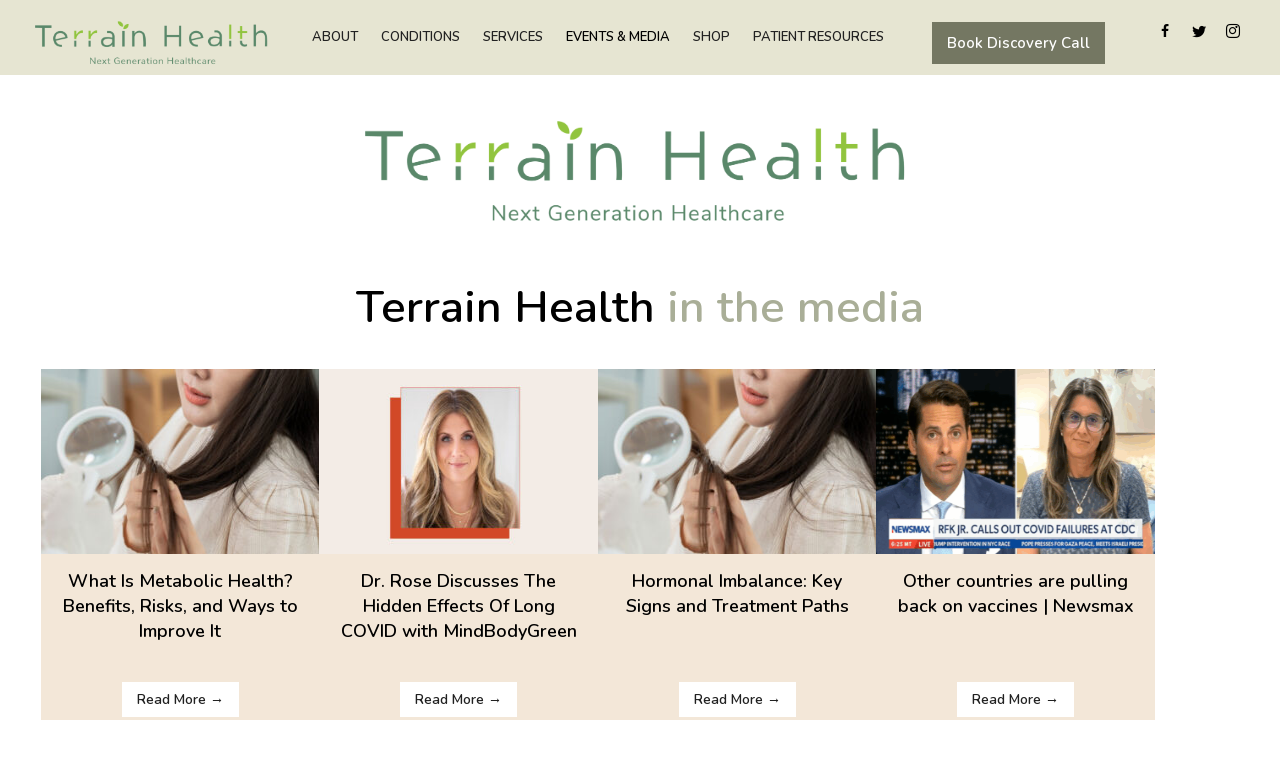

--- FILE ---
content_type: text/html; charset=UTF-8
request_url: https://terrainhealth.org/in-the-media/
body_size: 25303
content:
<!DOCTYPE html>
<html lang="en-US" prefix="og: https://ogp.me/ns#">
<head><meta charset="UTF-8" /><script>if(navigator.userAgent.match(/MSIE|Internet Explorer/i)||navigator.userAgent.match(/Trident\/7\..*?rv:11/i)){var href=document.location.href;if(!href.match(/[?&]nowprocket/)){if(href.indexOf("?")==-1){if(href.indexOf("#")==-1){document.location.href=href+"?nowprocket=1"}else{document.location.href=href.replace("#","?nowprocket=1#")}}else{if(href.indexOf("#")==-1){document.location.href=href+"&nowprocket=1"}else{document.location.href=href.replace("#","&nowprocket=1#")}}}}</script><script>class RocketLazyLoadScripts{constructor(){this.v="1.2.4",this.triggerEvents=["keydown","mousedown","mousemove","touchmove","touchstart","touchend","wheel"],this.userEventHandler=this._triggerListener.bind(this),this.touchStartHandler=this._onTouchStart.bind(this),this.touchMoveHandler=this._onTouchMove.bind(this),this.touchEndHandler=this._onTouchEnd.bind(this),this.clickHandler=this._onClick.bind(this),this.interceptedClicks=[],window.addEventListener("pageshow",t=>{this.persisted=t.persisted}),window.addEventListener("DOMContentLoaded",()=>{this._preconnect3rdParties()}),this.delayedScripts={normal:[],async:[],defer:[]},this.trash=[],this.allJQueries=[]}_addUserInteractionListener(t){if(document.hidden){t._triggerListener();return}this.triggerEvents.forEach(e=>window.addEventListener(e,t.userEventHandler,{passive:!0})),window.addEventListener("touchstart",t.touchStartHandler,{passive:!0}),window.addEventListener("mousedown",t.touchStartHandler),document.addEventListener("visibilitychange",t.userEventHandler)}_removeUserInteractionListener(){this.triggerEvents.forEach(t=>window.removeEventListener(t,this.userEventHandler,{passive:!0})),document.removeEventListener("visibilitychange",this.userEventHandler)}_onTouchStart(t){"HTML"!==t.target.tagName&&(window.addEventListener("touchend",this.touchEndHandler),window.addEventListener("mouseup",this.touchEndHandler),window.addEventListener("touchmove",this.touchMoveHandler,{passive:!0}),window.addEventListener("mousemove",this.touchMoveHandler),t.target.addEventListener("click",this.clickHandler),this._renameDOMAttribute(t.target,"onclick","rocket-onclick"),this._pendingClickStarted())}_onTouchMove(t){window.removeEventListener("touchend",this.touchEndHandler),window.removeEventListener("mouseup",this.touchEndHandler),window.removeEventListener("touchmove",this.touchMoveHandler,{passive:!0}),window.removeEventListener("mousemove",this.touchMoveHandler),t.target.removeEventListener("click",this.clickHandler),this._renameDOMAttribute(t.target,"rocket-onclick","onclick"),this._pendingClickFinished()}_onTouchEnd(){window.removeEventListener("touchend",this.touchEndHandler),window.removeEventListener("mouseup",this.touchEndHandler),window.removeEventListener("touchmove",this.touchMoveHandler,{passive:!0}),window.removeEventListener("mousemove",this.touchMoveHandler)}_onClick(t){t.target.removeEventListener("click",this.clickHandler),this._renameDOMAttribute(t.target,"rocket-onclick","onclick"),this.interceptedClicks.push(t),t.preventDefault(),t.stopPropagation(),t.stopImmediatePropagation(),this._pendingClickFinished()}_replayClicks(){window.removeEventListener("touchstart",this.touchStartHandler,{passive:!0}),window.removeEventListener("mousedown",this.touchStartHandler),this.interceptedClicks.forEach(t=>{t.target.dispatchEvent(new MouseEvent("click",{view:t.view,bubbles:!0,cancelable:!0}))})}_waitForPendingClicks(){return new Promise(t=>{this._isClickPending?this._pendingClickFinished=t:t()})}_pendingClickStarted(){this._isClickPending=!0}_pendingClickFinished(){this._isClickPending=!1}_renameDOMAttribute(t,e,r){t.hasAttribute&&t.hasAttribute(e)&&(event.target.setAttribute(r,event.target.getAttribute(e)),event.target.removeAttribute(e))}_triggerListener(){this._removeUserInteractionListener(this),"loading"===document.readyState?document.addEventListener("DOMContentLoaded",this._loadEverythingNow.bind(this)):this._loadEverythingNow()}_preconnect3rdParties(){let t=[];document.querySelectorAll("script[type=rocketlazyloadscript][data-rocket-src]").forEach(e=>{let r=e.getAttribute("data-rocket-src");if(r&&0!==r.indexOf("data:")){0===r.indexOf("//")&&(r=location.protocol+r);try{let i=new URL(r).origin;i!==location.origin&&t.push({src:i,crossOrigin:e.crossOrigin||"module"===e.getAttribute("data-rocket-type")})}catch(n){}}}),t=[...new Map(t.map(t=>[JSON.stringify(t),t])).values()],this._batchInjectResourceHints(t,"preconnect")}async _loadEverythingNow(){this.lastBreath=Date.now(),this._delayEventListeners(),this._delayJQueryReady(this),this._handleDocumentWrite(),this._registerAllDelayedScripts(),this._preloadAllScripts(),await this._loadScriptsFromList(this.delayedScripts.normal),await this._loadScriptsFromList(this.delayedScripts.defer),await this._loadScriptsFromList(this.delayedScripts.async);try{await this._triggerDOMContentLoaded(),await this._pendingWebpackRequests(this),await this._triggerWindowLoad()}catch(t){console.error(t)}window.dispatchEvent(new Event("rocket-allScriptsLoaded")),this._waitForPendingClicks().then(()=>{this._replayClicks()}),this._emptyTrash()}_registerAllDelayedScripts(){document.querySelectorAll("script[type=rocketlazyloadscript]").forEach(t=>{t.hasAttribute("data-rocket-src")?t.hasAttribute("async")&&!1!==t.async?this.delayedScripts.async.push(t):t.hasAttribute("defer")&&!1!==t.defer||"module"===t.getAttribute("data-rocket-type")?this.delayedScripts.defer.push(t):this.delayedScripts.normal.push(t):this.delayedScripts.normal.push(t)})}async _transformScript(t){if(await this._littleBreath(),!0===t.noModule&&"noModule"in HTMLScriptElement.prototype){t.setAttribute("data-rocket-status","skipped");return}return new Promise(navigator.userAgent.indexOf("Firefox/")>0||""===navigator.vendor?e=>{let r=document.createElement("script");[...t.attributes].forEach(t=>{let e=t.nodeName;"type"!==e&&("data-rocket-type"===e&&(e="type"),"data-rocket-src"===e&&(e="src"),r.setAttribute(e,t.nodeValue))}),t.text&&(r.text=t.text),r.hasAttribute("src")?(r.addEventListener("load",e),r.addEventListener("error",e)):(r.text=t.text,e());try{t.parentNode.replaceChild(r,t)}catch(i){e()}}:e=>{function r(){t.setAttribute("data-rocket-status","failed"),e()}try{let i=t.getAttribute("data-rocket-type"),n=t.getAttribute("data-rocket-src");i?(t.type=i,t.removeAttribute("data-rocket-type")):t.removeAttribute("type"),t.addEventListener("load",function r(){t.setAttribute("data-rocket-status","executed"),e()}),t.addEventListener("error",r),n?(t.removeAttribute("data-rocket-src"),t.src=n):t.src="data:text/javascript;base64,"+window.btoa(unescape(encodeURIComponent(t.text)))}catch(s){r()}})}async _loadScriptsFromList(t){let e=t.shift();return e&&e.isConnected?(await this._transformScript(e),this._loadScriptsFromList(t)):Promise.resolve()}_preloadAllScripts(){this._batchInjectResourceHints([...this.delayedScripts.normal,...this.delayedScripts.defer,...this.delayedScripts.async],"preload")}_batchInjectResourceHints(t,e){var r=document.createDocumentFragment();t.forEach(t=>{let i=t.getAttribute&&t.getAttribute("data-rocket-src")||t.src;if(i){let n=document.createElement("link");n.href=i,n.rel=e,"preconnect"!==e&&(n.as="script"),t.getAttribute&&"module"===t.getAttribute("data-rocket-type")&&(n.crossOrigin=!0),t.crossOrigin&&(n.crossOrigin=t.crossOrigin),t.integrity&&(n.integrity=t.integrity),r.appendChild(n),this.trash.push(n)}}),document.head.appendChild(r)}_delayEventListeners(){let t={};function e(e,r){!function e(r){!t[r]&&(t[r]={originalFunctions:{add:r.addEventListener,remove:r.removeEventListener},eventsToRewrite:[]},r.addEventListener=function(){arguments[0]=i(arguments[0]),t[r].originalFunctions.add.apply(r,arguments)},r.removeEventListener=function(){arguments[0]=i(arguments[0]),t[r].originalFunctions.remove.apply(r,arguments)});function i(e){return t[r].eventsToRewrite.indexOf(e)>=0?"rocket-"+e:e}}(e),t[e].eventsToRewrite.push(r)}function r(t,e){let r=t[e];Object.defineProperty(t,e,{get:()=>r||function(){},set(i){t["rocket"+e]=r=i}})}e(document,"DOMContentLoaded"),e(window,"DOMContentLoaded"),e(window,"load"),e(window,"pageshow"),e(document,"readystatechange"),r(document,"onreadystatechange"),r(window,"onload"),r(window,"onpageshow")}_delayJQueryReady(t){let e;function r(t){return t.split(" ").map(t=>"load"===t||0===t.indexOf("load.")?"rocket-jquery-load":t).join(" ")}function i(i){if(i&&i.fn&&!t.allJQueries.includes(i)){i.fn.ready=i.fn.init.prototype.ready=function(e){return t.domReadyFired?e.bind(document)(i):document.addEventListener("rocket-DOMContentLoaded",()=>e.bind(document)(i)),i([])};let n=i.fn.on;i.fn.on=i.fn.init.prototype.on=function(){return this[0]===window&&("string"==typeof arguments[0]||arguments[0]instanceof String?arguments[0]=r(arguments[0]):"object"==typeof arguments[0]&&Object.keys(arguments[0]).forEach(t=>{let e=arguments[0][t];delete arguments[0][t],arguments[0][r(t)]=e})),n.apply(this,arguments),this},t.allJQueries.push(i)}e=i}i(window.jQuery),Object.defineProperty(window,"jQuery",{get:()=>e,set(t){i(t)}})}async _pendingWebpackRequests(t){let e=document.querySelector("script[data-webpack]");async function r(){return new Promise(t=>{e.addEventListener("load",t),e.addEventListener("error",t)})}e&&(await r(),await t._requestAnimFrame(),await t._pendingWebpackRequests(t))}async _triggerDOMContentLoaded(){this.domReadyFired=!0,await this._littleBreath(),document.dispatchEvent(new Event("rocket-DOMContentLoaded")),await this._littleBreath(),window.dispatchEvent(new Event("rocket-DOMContentLoaded")),await this._littleBreath(),document.dispatchEvent(new Event("rocket-readystatechange")),await this._littleBreath(),document.rocketonreadystatechange&&document.rocketonreadystatechange()}async _triggerWindowLoad(){await this._littleBreath(),window.dispatchEvent(new Event("rocket-load")),await this._littleBreath(),window.rocketonload&&window.rocketonload(),await this._littleBreath(),this.allJQueries.forEach(t=>t(window).trigger("rocket-jquery-load")),await this._littleBreath();let t=new Event("rocket-pageshow");t.persisted=this.persisted,window.dispatchEvent(t),await this._littleBreath(),window.rocketonpageshow&&window.rocketonpageshow({persisted:this.persisted})}_handleDocumentWrite(){let t=new Map;document.write=document.writeln=function(e){let r=document.currentScript;r||console.error("WPRocket unable to document.write this: "+e);let i=document.createRange(),n=r.parentElement,s=t.get(r);void 0===s&&(s=r.nextSibling,t.set(r,s));let a=document.createDocumentFragment();i.setStart(a,0),a.appendChild(i.createContextualFragment(e)),n.insertBefore(a,s)}}async _littleBreath(){Date.now()-this.lastBreath>45&&(await this._requestAnimFrame(),this.lastBreath=Date.now())}async _requestAnimFrame(){return document.hidden?new Promise(t=>setTimeout(t)):new Promise(t=>requestAnimationFrame(t))}_emptyTrash(){this.trash.forEach(t=>t.remove())}static run(){let t=new RocketLazyLoadScripts;t._addUserInteractionListener(t)}}RocketLazyLoadScripts.run();</script>

<meta name='viewport' content='width=device-width, initial-scale=1.0' />
<meta http-equiv='X-UA-Compatible' content='IE=edge' />
<script>
var gform;gform||(document.addEventListener("gform_main_scripts_loaded",function(){gform.scriptsLoaded=!0}),document.addEventListener("gform/theme/scripts_loaded",function(){gform.themeScriptsLoaded=!0}),window.addEventListener("DOMContentLoaded",function(){gform.domLoaded=!0}),gform={domLoaded:!1,scriptsLoaded:!1,themeScriptsLoaded:!1,isFormEditor:()=>"function"==typeof InitializeEditor,callIfLoaded:function(o){return!(!gform.domLoaded||!gform.scriptsLoaded||!gform.themeScriptsLoaded&&!gform.isFormEditor()||(gform.isFormEditor()&&console.warn("The use of gform.initializeOnLoaded() is deprecated in the form editor context and will be removed in Gravity Forms 3.1."),o(),0))},initializeOnLoaded:function(o){gform.callIfLoaded(o)||(document.addEventListener("gform_main_scripts_loaded",()=>{gform.scriptsLoaded=!0,gform.callIfLoaded(o)}),document.addEventListener("gform/theme/scripts_loaded",()=>{gform.themeScriptsLoaded=!0,gform.callIfLoaded(o)}),window.addEventListener("DOMContentLoaded",()=>{gform.domLoaded=!0,gform.callIfLoaded(o)}))},hooks:{action:{},filter:{}},addAction:function(o,r,e,t){gform.addHook("action",o,r,e,t)},addFilter:function(o,r,e,t){gform.addHook("filter",o,r,e,t)},doAction:function(o){gform.doHook("action",o,arguments)},applyFilters:function(o){return gform.doHook("filter",o,arguments)},removeAction:function(o,r){gform.removeHook("action",o,r)},removeFilter:function(o,r,e){gform.removeHook("filter",o,r,e)},addHook:function(o,r,e,t,n){null==gform.hooks[o][r]&&(gform.hooks[o][r]=[]);var d=gform.hooks[o][r];null==n&&(n=r+"_"+d.length),gform.hooks[o][r].push({tag:n,callable:e,priority:t=null==t?10:t})},doHook:function(r,o,e){var t;if(e=Array.prototype.slice.call(e,1),null!=gform.hooks[r][o]&&((o=gform.hooks[r][o]).sort(function(o,r){return o.priority-r.priority}),o.forEach(function(o){"function"!=typeof(t=o.callable)&&(t=window[t]),"action"==r?t.apply(null,e):e[0]=t.apply(null,e)})),"filter"==r)return e[0]},removeHook:function(o,r,t,n){var e;null!=gform.hooks[o][r]&&(e=(e=gform.hooks[o][r]).filter(function(o,r,e){return!!(null!=n&&n!=o.tag||null!=t&&t!=o.priority)}),gform.hooks[o][r]=e)}});
</script>

<link rel="profile" href="https://gmpg.org/xfn/11" />
	<style>img:is([sizes="auto" i], [sizes^="auto," i]) { contain-intrinsic-size: 3000px 1500px }</style>
	
<!-- Search Engine Optimization by Rank Math PRO - https://rankmath.com/ -->
<title>Terrain Health in the media - Terrain Health</title>
<meta name="description" content="Explore Terrain Health&#039;s latest press releases covering innovative approaches to holistic wellness and precision healthcare."/>
<meta name="robots" content="follow, index, max-snippet:-1, max-video-preview:-1, max-image-preview:large"/>
<link rel="canonical" href="https://terrainhealth.org/in-the-media/" />
<meta property="og:locale" content="en_US" />
<meta property="og:type" content="article" />
<meta property="og:title" content="Terrain Health in the media - Terrain Health" />
<meta property="og:description" content="Explore Terrain Health&#039;s latest press releases covering innovative approaches to holistic wellness and precision healthcare." />
<meta property="og:url" content="https://terrainhealth.org/in-the-media/" />
<meta property="og:site_name" content="Terrain Health" />
<meta property="article:publisher" content="https://www.facebook.com/Goterrainhealth-105352221130086/" />
<meta property="og:updated_time" content="2025-11-04T10:20:13-05:00" />
<meta property="og:image" content="https://terrainhealth.org/wp-content/uploads/bb-plugin/cache/Screenshot-2024-05-30-at-15.54.08-custom_crop.png" />
<meta property="og:image:secure_url" content="https://terrainhealth.org/wp-content/uploads/bb-plugin/cache/Screenshot-2024-05-30-at-15.54.08-custom_crop.png" />
<meta property="og:image:alt" content="Press" />
<meta property="article:published_time" content="2023-03-28T09:00:56-04:00" />
<meta property="article:modified_time" content="2025-11-04T10:20:13-05:00" />
<meta name="twitter:card" content="summary_large_image" />
<meta name="twitter:title" content="Terrain Health in the media - Terrain Health" />
<meta name="twitter:description" content="Explore Terrain Health&#039;s latest press releases covering innovative approaches to holistic wellness and precision healthcare." />
<meta name="twitter:image" content="https://terrainhealth.org/wp-content/uploads/bb-plugin/cache/Screenshot-2024-05-30-at-15.54.08-custom_crop.png" />
<meta name="twitter:label1" content="Time to read" />
<meta name="twitter:data1" content="Less than a minute" />
<script type="application/ld+json" class="rank-math-schema-pro">{"@context":"https://schema.org","@graph":[{"@type":"Organization","@id":"https://terrainhealth.org/#organization","name":"Terrain Health","url":"https://terrainhealth.org","sameAs":["https://www.facebook.com/Goterrainhealth-105352221130086/"],"logo":{"@type":"ImageObject","@id":"https://terrainhealth.org/#logo","url":"https://terrainhealth.org/wp-content/uploads/2021/03/Terrain-Healthcare-transperant-1.webp","contentUrl":"https://terrainhealth.org/wp-content/uploads/2021/03/Terrain-Healthcare-transperant-1.webp","caption":"Terrain Health","inLanguage":"en-US","width":"382","height":"77"}},{"@type":"WebSite","@id":"https://terrainhealth.org/#website","url":"https://terrainhealth.org","name":"Terrain Health","alternateName":"Terrain Health","publisher":{"@id":"https://terrainhealth.org/#organization"},"inLanguage":"en-US"},{"@type":"ImageObject","@id":"https://terrainhealth.org/wp-content/uploads/bb-plugin/cache/Screenshot-2024-05-30-at-15.54.08-custom_crop.png","url":"https://terrainhealth.org/wp-content/uploads/bb-plugin/cache/Screenshot-2024-05-30-at-15.54.08-custom_crop.png","width":"200","height":"200","inLanguage":"en-US"},{"@type":"BreadcrumbList","@id":"https://terrainhealth.org/in-the-media/#breadcrumb","itemListElement":[{"@type":"ListItem","position":"1","item":{"@id":"https://terrainhealth.org","name":"Home"}},{"@type":"ListItem","position":"2","item":{"@id":"https://terrainhealth.org/in-the-media/","name":"Terrain Health in the media"}}]},{"@type":"WebPage","@id":"https://terrainhealth.org/in-the-media/#webpage","url":"https://terrainhealth.org/in-the-media/","name":"Terrain Health in the media - Terrain Health","datePublished":"2023-03-28T09:00:56-04:00","dateModified":"2025-11-04T10:20:13-05:00","isPartOf":{"@id":"https://terrainhealth.org/#website"},"primaryImageOfPage":{"@id":"https://terrainhealth.org/wp-content/uploads/bb-plugin/cache/Screenshot-2024-05-30-at-15.54.08-custom_crop.png"},"inLanguage":"en-US","breadcrumb":{"@id":"https://terrainhealth.org/in-the-media/#breadcrumb"}},{"@type":"Person","@id":"https://terrainhealth.org/author/marketing-team/","name":"Terrain Health","url":"https://terrainhealth.org/author/marketing-team/","image":{"@type":"ImageObject","@id":"https://secure.gravatar.com/avatar/b8ae8c9a0954ef3eb1e164df119ba9b7e52e26d9682268f89a16d52282019845?s=96&amp;d=mm&amp;r=g","url":"https://secure.gravatar.com/avatar/b8ae8c9a0954ef3eb1e164df119ba9b7e52e26d9682268f89a16d52282019845?s=96&amp;d=mm&amp;r=g","caption":"Terrain Health","inLanguage":"en-US"},"worksFor":{"@id":"https://terrainhealth.org/#organization"}},{"@type":"Article","headline":"Terrain Health in the media - Terrain Health","keywords":"Press, Health Press, Terrain Health Press, Press Eeleases, Press Eelease","datePublished":"2023-03-28T09:00:56-04:00","dateModified":"2025-11-04T10:20:13-05:00","author":{"@id":"https://terrainhealth.org/author/marketing-team/","name":"Terrain Health"},"publisher":{"@id":"https://terrainhealth.org/#organization"},"description":"Explore Terrain Health&#039;s latest press releases covering innovative approaches to holistic wellness and precision healthcare.","name":"Terrain Health in the media - Terrain Health","@id":"https://terrainhealth.org/in-the-media/#richSnippet","isPartOf":{"@id":"https://terrainhealth.org/in-the-media/#webpage"},"image":{"@id":"https://terrainhealth.org/wp-content/uploads/bb-plugin/cache/Screenshot-2024-05-30-at-15.54.08-custom_crop.png"},"inLanguage":"en-US","mainEntityOfPage":{"@id":"https://terrainhealth.org/in-the-media/#webpage"}}]}</script>
<!-- /Rank Math WordPress SEO plugin -->

<link rel='dns-prefetch' href='//use.fontawesome.com' />
<link rel='dns-prefetch' href='//fonts.googleapis.com' />
<link href='https://fonts.gstatic.com' crossorigin rel='preconnect' />
<link rel="alternate" type="application/rss+xml" title="Terrain Health &raquo; Feed" href="https://terrainhealth.org/feed/" />
<link rel="alternate" type="application/rss+xml" title="Terrain Health &raquo; Comments Feed" href="https://terrainhealth.org/comments/feed/" />
<script type="rocketlazyloadscript">
window._wpemojiSettings = {"baseUrl":"https:\/\/s.w.org\/images\/core\/emoji\/16.0.1\/72x72\/","ext":".png","svgUrl":"https:\/\/s.w.org\/images\/core\/emoji\/16.0.1\/svg\/","svgExt":".svg","source":{"concatemoji":"https:\/\/terrainhealth.org\/wp-includes\/js\/wp-emoji-release.min.js?ver=6.8.3"}};
/*! This file is auto-generated */
!function(s,n){var o,i,e;function c(e){try{var t={supportTests:e,timestamp:(new Date).valueOf()};sessionStorage.setItem(o,JSON.stringify(t))}catch(e){}}function p(e,t,n){e.clearRect(0,0,e.canvas.width,e.canvas.height),e.fillText(t,0,0);var t=new Uint32Array(e.getImageData(0,0,e.canvas.width,e.canvas.height).data),a=(e.clearRect(0,0,e.canvas.width,e.canvas.height),e.fillText(n,0,0),new Uint32Array(e.getImageData(0,0,e.canvas.width,e.canvas.height).data));return t.every(function(e,t){return e===a[t]})}function u(e,t){e.clearRect(0,0,e.canvas.width,e.canvas.height),e.fillText(t,0,0);for(var n=e.getImageData(16,16,1,1),a=0;a<n.data.length;a++)if(0!==n.data[a])return!1;return!0}function f(e,t,n,a){switch(t){case"flag":return n(e,"\ud83c\udff3\ufe0f\u200d\u26a7\ufe0f","\ud83c\udff3\ufe0f\u200b\u26a7\ufe0f")?!1:!n(e,"\ud83c\udde8\ud83c\uddf6","\ud83c\udde8\u200b\ud83c\uddf6")&&!n(e,"\ud83c\udff4\udb40\udc67\udb40\udc62\udb40\udc65\udb40\udc6e\udb40\udc67\udb40\udc7f","\ud83c\udff4\u200b\udb40\udc67\u200b\udb40\udc62\u200b\udb40\udc65\u200b\udb40\udc6e\u200b\udb40\udc67\u200b\udb40\udc7f");case"emoji":return!a(e,"\ud83e\udedf")}return!1}function g(e,t,n,a){var r="undefined"!=typeof WorkerGlobalScope&&self instanceof WorkerGlobalScope?new OffscreenCanvas(300,150):s.createElement("canvas"),o=r.getContext("2d",{willReadFrequently:!0}),i=(o.textBaseline="top",o.font="600 32px Arial",{});return e.forEach(function(e){i[e]=t(o,e,n,a)}),i}function t(e){var t=s.createElement("script");t.src=e,t.defer=!0,s.head.appendChild(t)}"undefined"!=typeof Promise&&(o="wpEmojiSettingsSupports",i=["flag","emoji"],n.supports={everything:!0,everythingExceptFlag:!0},e=new Promise(function(e){s.addEventListener("DOMContentLoaded",e,{once:!0})}),new Promise(function(t){var n=function(){try{var e=JSON.parse(sessionStorage.getItem(o));if("object"==typeof e&&"number"==typeof e.timestamp&&(new Date).valueOf()<e.timestamp+604800&&"object"==typeof e.supportTests)return e.supportTests}catch(e){}return null}();if(!n){if("undefined"!=typeof Worker&&"undefined"!=typeof OffscreenCanvas&&"undefined"!=typeof URL&&URL.createObjectURL&&"undefined"!=typeof Blob)try{var e="postMessage("+g.toString()+"("+[JSON.stringify(i),f.toString(),p.toString(),u.toString()].join(",")+"));",a=new Blob([e],{type:"text/javascript"}),r=new Worker(URL.createObjectURL(a),{name:"wpTestEmojiSupports"});return void(r.onmessage=function(e){c(n=e.data),r.terminate(),t(n)})}catch(e){}c(n=g(i,f,p,u))}t(n)}).then(function(e){for(var t in e)n.supports[t]=e[t],n.supports.everything=n.supports.everything&&n.supports[t],"flag"!==t&&(n.supports.everythingExceptFlag=n.supports.everythingExceptFlag&&n.supports[t]);n.supports.everythingExceptFlag=n.supports.everythingExceptFlag&&!n.supports.flag,n.DOMReady=!1,n.readyCallback=function(){n.DOMReady=!0}}).then(function(){return e}).then(function(){var e;n.supports.everything||(n.readyCallback(),(e=n.source||{}).concatemoji?t(e.concatemoji):e.wpemoji&&e.twemoji&&(t(e.twemoji),t(e.wpemoji)))}))}((window,document),window._wpemojiSettings);
</script>
<style id='wp-emoji-styles-inline-css'>

	img.wp-smiley, img.emoji {
		display: inline !important;
		border: none !important;
		box-shadow: none !important;
		height: 1em !important;
		width: 1em !important;
		margin: 0 0.07em !important;
		vertical-align: -0.1em !important;
		background: none !important;
		padding: 0 !important;
	}
</style>
<link rel='stylesheet' id='wp-block-library-css' href='https://terrainhealth.org/wp-includes/css/dist/block-library/style.min.css?ver=6.8.3' media='all' />
<style id='wp-block-library-theme-inline-css'>
.wp-block-audio :where(figcaption){color:#555;font-size:13px;text-align:center}.is-dark-theme .wp-block-audio :where(figcaption){color:#ffffffa6}.wp-block-audio{margin:0 0 1em}.wp-block-code{border:1px solid #ccc;border-radius:4px;font-family:Menlo,Consolas,monaco,monospace;padding:.8em 1em}.wp-block-embed :where(figcaption){color:#555;font-size:13px;text-align:center}.is-dark-theme .wp-block-embed :where(figcaption){color:#ffffffa6}.wp-block-embed{margin:0 0 1em}.blocks-gallery-caption{color:#555;font-size:13px;text-align:center}.is-dark-theme .blocks-gallery-caption{color:#ffffffa6}:root :where(.wp-block-image figcaption){color:#555;font-size:13px;text-align:center}.is-dark-theme :root :where(.wp-block-image figcaption){color:#ffffffa6}.wp-block-image{margin:0 0 1em}.wp-block-pullquote{border-bottom:4px solid;border-top:4px solid;color:currentColor;margin-bottom:1.75em}.wp-block-pullquote cite,.wp-block-pullquote footer,.wp-block-pullquote__citation{color:currentColor;font-size:.8125em;font-style:normal;text-transform:uppercase}.wp-block-quote{border-left:.25em solid;margin:0 0 1.75em;padding-left:1em}.wp-block-quote cite,.wp-block-quote footer{color:currentColor;font-size:.8125em;font-style:normal;position:relative}.wp-block-quote:where(.has-text-align-right){border-left:none;border-right:.25em solid;padding-left:0;padding-right:1em}.wp-block-quote:where(.has-text-align-center){border:none;padding-left:0}.wp-block-quote.is-large,.wp-block-quote.is-style-large,.wp-block-quote:where(.is-style-plain){border:none}.wp-block-search .wp-block-search__label{font-weight:700}.wp-block-search__button{border:1px solid #ccc;padding:.375em .625em}:where(.wp-block-group.has-background){padding:1.25em 2.375em}.wp-block-separator.has-css-opacity{opacity:.4}.wp-block-separator{border:none;border-bottom:2px solid;margin-left:auto;margin-right:auto}.wp-block-separator.has-alpha-channel-opacity{opacity:1}.wp-block-separator:not(.is-style-wide):not(.is-style-dots){width:100px}.wp-block-separator.has-background:not(.is-style-dots){border-bottom:none;height:1px}.wp-block-separator.has-background:not(.is-style-wide):not(.is-style-dots){height:2px}.wp-block-table{margin:0 0 1em}.wp-block-table td,.wp-block-table th{word-break:normal}.wp-block-table :where(figcaption){color:#555;font-size:13px;text-align:center}.is-dark-theme .wp-block-table :where(figcaption){color:#ffffffa6}.wp-block-video :where(figcaption){color:#555;font-size:13px;text-align:center}.is-dark-theme .wp-block-video :where(figcaption){color:#ffffffa6}.wp-block-video{margin:0 0 1em}:root :where(.wp-block-template-part.has-background){margin-bottom:0;margin-top:0;padding:1.25em 2.375em}
</style>
<style id='classic-theme-styles-inline-css'>
/*! This file is auto-generated */
.wp-block-button__link{color:#fff;background-color:#32373c;border-radius:9999px;box-shadow:none;text-decoration:none;padding:calc(.667em + 2px) calc(1.333em + 2px);font-size:1.125em}.wp-block-file__button{background:#32373c;color:#fff;text-decoration:none}
</style>
<style id='font-awesome-svg-styles-default-inline-css'>
.svg-inline--fa {
  display: inline-block;
  height: 1em;
  overflow: visible;
  vertical-align: -.125em;
}
</style>
<link data-minify="1" rel='stylesheet' id='font-awesome-svg-styles-css' href='https://terrainhealth.org/wp-content/cache/min/1/wp-content/uploads/font-awesome/v6.5.1/css/svg-with-js.css?ver=1768495639' media='all' />
<style id='font-awesome-svg-styles-inline-css'>
   .wp-block-font-awesome-icon svg::before,
   .wp-rich-text-font-awesome-icon svg::before {content: unset;}
</style>
<style id='global-styles-inline-css'>
:root{--wp--preset--aspect-ratio--square: 1;--wp--preset--aspect-ratio--4-3: 4/3;--wp--preset--aspect-ratio--3-4: 3/4;--wp--preset--aspect-ratio--3-2: 3/2;--wp--preset--aspect-ratio--2-3: 2/3;--wp--preset--aspect-ratio--16-9: 16/9;--wp--preset--aspect-ratio--9-16: 9/16;--wp--preset--color--black: #000000;--wp--preset--color--cyan-bluish-gray: #abb8c3;--wp--preset--color--white: #ffffff;--wp--preset--color--pale-pink: #f78da7;--wp--preset--color--vivid-red: #cf2e2e;--wp--preset--color--luminous-vivid-orange: #ff6900;--wp--preset--color--luminous-vivid-amber: #fcb900;--wp--preset--color--light-green-cyan: #7bdcb5;--wp--preset--color--vivid-green-cyan: #00d084;--wp--preset--color--pale-cyan-blue: #8ed1fc;--wp--preset--color--vivid-cyan-blue: #0693e3;--wp--preset--color--vivid-purple: #9b51e0;--wp--preset--gradient--vivid-cyan-blue-to-vivid-purple: linear-gradient(135deg,rgba(6,147,227,1) 0%,rgb(155,81,224) 100%);--wp--preset--gradient--light-green-cyan-to-vivid-green-cyan: linear-gradient(135deg,rgb(122,220,180) 0%,rgb(0,208,130) 100%);--wp--preset--gradient--luminous-vivid-amber-to-luminous-vivid-orange: linear-gradient(135deg,rgba(252,185,0,1) 0%,rgba(255,105,0,1) 100%);--wp--preset--gradient--luminous-vivid-orange-to-vivid-red: linear-gradient(135deg,rgba(255,105,0,1) 0%,rgb(207,46,46) 100%);--wp--preset--gradient--very-light-gray-to-cyan-bluish-gray: linear-gradient(135deg,rgb(238,238,238) 0%,rgb(169,184,195) 100%);--wp--preset--gradient--cool-to-warm-spectrum: linear-gradient(135deg,rgb(74,234,220) 0%,rgb(151,120,209) 20%,rgb(207,42,186) 40%,rgb(238,44,130) 60%,rgb(251,105,98) 80%,rgb(254,248,76) 100%);--wp--preset--gradient--blush-light-purple: linear-gradient(135deg,rgb(255,206,236) 0%,rgb(152,150,240) 100%);--wp--preset--gradient--blush-bordeaux: linear-gradient(135deg,rgb(254,205,165) 0%,rgb(254,45,45) 50%,rgb(107,0,62) 100%);--wp--preset--gradient--luminous-dusk: linear-gradient(135deg,rgb(255,203,112) 0%,rgb(199,81,192) 50%,rgb(65,88,208) 100%);--wp--preset--gradient--pale-ocean: linear-gradient(135deg,rgb(255,245,203) 0%,rgb(182,227,212) 50%,rgb(51,167,181) 100%);--wp--preset--gradient--electric-grass: linear-gradient(135deg,rgb(202,248,128) 0%,rgb(113,206,126) 100%);--wp--preset--gradient--midnight: linear-gradient(135deg,rgb(2,3,129) 0%,rgb(40,116,252) 100%);--wp--preset--font-size--small: 13px;--wp--preset--font-size--medium: 20px;--wp--preset--font-size--large: 36px;--wp--preset--font-size--x-large: 42px;--wp--preset--spacing--20: 0.44rem;--wp--preset--spacing--30: 0.67rem;--wp--preset--spacing--40: 1rem;--wp--preset--spacing--50: 1.5rem;--wp--preset--spacing--60: 2.25rem;--wp--preset--spacing--70: 3.38rem;--wp--preset--spacing--80: 5.06rem;--wp--preset--shadow--natural: 6px 6px 9px rgba(0, 0, 0, 0.2);--wp--preset--shadow--deep: 12px 12px 50px rgba(0, 0, 0, 0.4);--wp--preset--shadow--sharp: 6px 6px 0px rgba(0, 0, 0, 0.2);--wp--preset--shadow--outlined: 6px 6px 0px -3px rgba(255, 255, 255, 1), 6px 6px rgba(0, 0, 0, 1);--wp--preset--shadow--crisp: 6px 6px 0px rgba(0, 0, 0, 1);}:where(.is-layout-flex){gap: 0.5em;}:where(.is-layout-grid){gap: 0.5em;}body .is-layout-flex{display: flex;}.is-layout-flex{flex-wrap: wrap;align-items: center;}.is-layout-flex > :is(*, div){margin: 0;}body .is-layout-grid{display: grid;}.is-layout-grid > :is(*, div){margin: 0;}:where(.wp-block-columns.is-layout-flex){gap: 2em;}:where(.wp-block-columns.is-layout-grid){gap: 2em;}:where(.wp-block-post-template.is-layout-flex){gap: 1.25em;}:where(.wp-block-post-template.is-layout-grid){gap: 1.25em;}.has-black-color{color: var(--wp--preset--color--black) !important;}.has-cyan-bluish-gray-color{color: var(--wp--preset--color--cyan-bluish-gray) !important;}.has-white-color{color: var(--wp--preset--color--white) !important;}.has-pale-pink-color{color: var(--wp--preset--color--pale-pink) !important;}.has-vivid-red-color{color: var(--wp--preset--color--vivid-red) !important;}.has-luminous-vivid-orange-color{color: var(--wp--preset--color--luminous-vivid-orange) !important;}.has-luminous-vivid-amber-color{color: var(--wp--preset--color--luminous-vivid-amber) !important;}.has-light-green-cyan-color{color: var(--wp--preset--color--light-green-cyan) !important;}.has-vivid-green-cyan-color{color: var(--wp--preset--color--vivid-green-cyan) !important;}.has-pale-cyan-blue-color{color: var(--wp--preset--color--pale-cyan-blue) !important;}.has-vivid-cyan-blue-color{color: var(--wp--preset--color--vivid-cyan-blue) !important;}.has-vivid-purple-color{color: var(--wp--preset--color--vivid-purple) !important;}.has-black-background-color{background-color: var(--wp--preset--color--black) !important;}.has-cyan-bluish-gray-background-color{background-color: var(--wp--preset--color--cyan-bluish-gray) !important;}.has-white-background-color{background-color: var(--wp--preset--color--white) !important;}.has-pale-pink-background-color{background-color: var(--wp--preset--color--pale-pink) !important;}.has-vivid-red-background-color{background-color: var(--wp--preset--color--vivid-red) !important;}.has-luminous-vivid-orange-background-color{background-color: var(--wp--preset--color--luminous-vivid-orange) !important;}.has-luminous-vivid-amber-background-color{background-color: var(--wp--preset--color--luminous-vivid-amber) !important;}.has-light-green-cyan-background-color{background-color: var(--wp--preset--color--light-green-cyan) !important;}.has-vivid-green-cyan-background-color{background-color: var(--wp--preset--color--vivid-green-cyan) !important;}.has-pale-cyan-blue-background-color{background-color: var(--wp--preset--color--pale-cyan-blue) !important;}.has-vivid-cyan-blue-background-color{background-color: var(--wp--preset--color--vivid-cyan-blue) !important;}.has-vivid-purple-background-color{background-color: var(--wp--preset--color--vivid-purple) !important;}.has-black-border-color{border-color: var(--wp--preset--color--black) !important;}.has-cyan-bluish-gray-border-color{border-color: var(--wp--preset--color--cyan-bluish-gray) !important;}.has-white-border-color{border-color: var(--wp--preset--color--white) !important;}.has-pale-pink-border-color{border-color: var(--wp--preset--color--pale-pink) !important;}.has-vivid-red-border-color{border-color: var(--wp--preset--color--vivid-red) !important;}.has-luminous-vivid-orange-border-color{border-color: var(--wp--preset--color--luminous-vivid-orange) !important;}.has-luminous-vivid-amber-border-color{border-color: var(--wp--preset--color--luminous-vivid-amber) !important;}.has-light-green-cyan-border-color{border-color: var(--wp--preset--color--light-green-cyan) !important;}.has-vivid-green-cyan-border-color{border-color: var(--wp--preset--color--vivid-green-cyan) !important;}.has-pale-cyan-blue-border-color{border-color: var(--wp--preset--color--pale-cyan-blue) !important;}.has-vivid-cyan-blue-border-color{border-color: var(--wp--preset--color--vivid-cyan-blue) !important;}.has-vivid-purple-border-color{border-color: var(--wp--preset--color--vivid-purple) !important;}.has-vivid-cyan-blue-to-vivid-purple-gradient-background{background: var(--wp--preset--gradient--vivid-cyan-blue-to-vivid-purple) !important;}.has-light-green-cyan-to-vivid-green-cyan-gradient-background{background: var(--wp--preset--gradient--light-green-cyan-to-vivid-green-cyan) !important;}.has-luminous-vivid-amber-to-luminous-vivid-orange-gradient-background{background: var(--wp--preset--gradient--luminous-vivid-amber-to-luminous-vivid-orange) !important;}.has-luminous-vivid-orange-to-vivid-red-gradient-background{background: var(--wp--preset--gradient--luminous-vivid-orange-to-vivid-red) !important;}.has-very-light-gray-to-cyan-bluish-gray-gradient-background{background: var(--wp--preset--gradient--very-light-gray-to-cyan-bluish-gray) !important;}.has-cool-to-warm-spectrum-gradient-background{background: var(--wp--preset--gradient--cool-to-warm-spectrum) !important;}.has-blush-light-purple-gradient-background{background: var(--wp--preset--gradient--blush-light-purple) !important;}.has-blush-bordeaux-gradient-background{background: var(--wp--preset--gradient--blush-bordeaux) !important;}.has-luminous-dusk-gradient-background{background: var(--wp--preset--gradient--luminous-dusk) !important;}.has-pale-ocean-gradient-background{background: var(--wp--preset--gradient--pale-ocean) !important;}.has-electric-grass-gradient-background{background: var(--wp--preset--gradient--electric-grass) !important;}.has-midnight-gradient-background{background: var(--wp--preset--gradient--midnight) !important;}.has-small-font-size{font-size: var(--wp--preset--font-size--small) !important;}.has-medium-font-size{font-size: var(--wp--preset--font-size--medium) !important;}.has-large-font-size{font-size: var(--wp--preset--font-size--large) !important;}.has-x-large-font-size{font-size: var(--wp--preset--font-size--x-large) !important;}
:where(.wp-block-post-template.is-layout-flex){gap: 1.25em;}:where(.wp-block-post-template.is-layout-grid){gap: 1.25em;}
:where(.wp-block-columns.is-layout-flex){gap: 2em;}:where(.wp-block-columns.is-layout-grid){gap: 2em;}
:root :where(.wp-block-pullquote){font-size: 1.5em;line-height: 1.6;}
</style>
<link data-minify="1" rel='stylesheet' id='fl-builder-layout-214-css' href='https://terrainhealth.org/wp-content/cache/min/1/wp-content/uploads/bb-plugin/cache/214-layout.css?ver=1768495826' media='all' />
<link data-minify="1" rel='stylesheet' id='simple-banner-style-css' href='https://terrainhealth.org/wp-content/cache/min/1/wp-content/plugins/simple-banner/simple-banner.css?ver=1768495639' media='all' />
<link data-minify="1" rel='stylesheet' id='ultimate-icons-css' href='https://terrainhealth.org/wp-content/cache/min/1/wp-content/uploads/bb-plugin/icons/ultimate-icons/style.css?ver=1768495639' media='all' />
<link data-minify="1" rel='stylesheet' id='fl-builder-layout-bundle-c28cd4aebf3e017808b85c985a7f1774-css' href='https://terrainhealth.org/wp-content/cache/min/1/wp-content/uploads/bb-plugin/cache/c28cd4aebf3e017808b85c985a7f1774-layout-bundle.css?ver=1768496362' media='all' />
<link data-minify="1" rel='stylesheet' id='font-awesome-official-css' href='https://terrainhealth.org/wp-content/cache/min/1/releases/v6.5.1/css/all.css?ver=1768495640' media='all' crossorigin="anonymous" />
<link rel='stylesheet' id='jquery-magnificpopup-css' href='https://terrainhealth.org/wp-content/plugins/bb-plugin/css/jquery.magnificpopup.min.css?ver=2.7.3.2' media='all' />
<link rel='stylesheet' id='base-4-css' href='https://terrainhealth.org/wp-content/themes/bb-theme/css/base-4.min.css?ver=1.7.14' media='all' />
<link data-minify="1" rel='stylesheet' id='fl-automator-skin-css' href='https://terrainhealth.org/wp-content/cache/min/1/wp-content/uploads/bb-theme/skin-69654463c51d9.css?ver=1768495640' media='all' />
<link rel='stylesheet' id='fl-builder-google-fonts-0035102281e551bb0c47770f43e38e01-css' href='//fonts.googleapis.com/css?family=Nunito%3A600%2C800%2C300%2C400%2C700&#038;ver=6.8.3' media='all' />
<link data-minify="1" rel='stylesheet' id='font-awesome-official-v4shim-css' href='https://terrainhealth.org/wp-content/cache/min/1/releases/v6.5.1/css/v4-shims.css?ver=1768495640' media='all' crossorigin="anonymous" />
<script type="rocketlazyloadscript" data-rocket-src="https://terrainhealth.org/wp-includes/js/jquery/jquery.min.js?ver=3.7.1" id="jquery-core-js" defer></script>
<script type="rocketlazyloadscript" data-rocket-src="https://terrainhealth.org/wp-includes/js/jquery/jquery-migrate.min.js?ver=3.4.1" id="jquery-migrate-js" defer></script>
<script type="rocketlazyloadscript" id="simple-banner-script-js-before">
const simpleBannerScriptParams = {"pro_version_enabled":"","debug_mode":"","id":214,"version":"3.0.9","banner_params":[{"hide_simple_banner":"yes","simple_banner_prepend_element":"header","simple_banner_position":"sticky","header_margin":"","header_padding":"","wp_body_open_enabled":"","wp_body_open":true,"simple_banner_z_index":"","simple_banner_text":"IMPORTANT UPDATE: From Friday 30th August our new office address is 372 Danbury Rd, Suite 220, Wilton, CT 06897","disabled_on_current_page":false,"disabled_pages_array":[],"is_current_page_a_post":false,"disabled_on_posts":"","simple_banner_disabled_page_paths":"","simple_banner_font_size":"16px","simple_banner_color":"#E6CCAD","simple_banner_text_color":"#000000","simple_banner_link_color":"#000000","simple_banner_close_color":"#000000","simple_banner_custom_css":"","simple_banner_scrolling_custom_css":"","simple_banner_text_custom_css":"","simple_banner_button_css":"","site_custom_css":"","keep_site_custom_css":"","site_custom_js":"","keep_site_custom_js":"","close_button_enabled":"on","close_button_expiration":"","close_button_cookie_set":false,"current_date":{"date":"2026-01-18 09:37:22.139260","timezone_type":3,"timezone":"UTC"},"start_date":{"date":"2026-01-18 09:37:22.139265","timezone_type":3,"timezone":"UTC"},"end_date":{"date":"2026-01-18 09:37:22.139268","timezone_type":3,"timezone":"UTC"},"simple_banner_start_after_date":"","simple_banner_remove_after_date":"","simple_banner_insert_inside_element":""}]}
</script>
<script type="rocketlazyloadscript" data-minify="1" data-rocket-src="https://terrainhealth.org/wp-content/cache/min/1/wp-content/plugins/simple-banner/simple-banner.js?ver=1768495640" id="simple-banner-script-js" defer></script>
<link rel="https://api.w.org/" href="https://terrainhealth.org/wp-json/" /><link rel="alternate" title="JSON" type="application/json" href="https://terrainhealth.org/wp-json/wp/v2/pages/214" /><link rel="EditURI" type="application/rsd+xml" title="RSD" href="https://terrainhealth.org/xmlrpc.php?rsd" />
<link rel='shortlink' href='https://terrainhealth.org/?p=214' />
<link rel="alternate" title="oEmbed (JSON)" type="application/json+oembed" href="https://terrainhealth.org/wp-json/oembed/1.0/embed?url=https%3A%2F%2Fterrainhealth.org%2Fin-the-media%2F" />
<link rel="alternate" title="oEmbed (XML)" type="text/xml+oembed" href="https://terrainhealth.org/wp-json/oembed/1.0/embed?url=https%3A%2F%2Fterrainhealth.org%2Fin-the-media%2F&#038;format=xml" />
<!-- Google Tag Manager -->
<script>(function(w,d,s,l,i){w[l]=w[l]||[];w[l].push({'gtm.start':
new Date().getTime(),event:'gtm.js'});var f=d.getElementsByTagName(s)[0],
j=d.createElement(s),dl=l!='dataLayer'?'&l='+l:'';j.async=true;j.src=
'https://www.googletagmanager.com/gtm.js?id='+i+dl;f.parentNode.insertBefore(j,f);
})(window,document,'script','dataLayer','GTM-K64BDNW5');</script>
<!-- End Google Tag Manager -->
<meta name="google-site-verification" content="YOAjQ7LbXO-mL-QIHkvTCVdrZwk_KDbaOf_4WmjKtJU" /><style id="simple-banner-hide" type="text/css">.simple-banner{display:none;}</style><style id="simple-banner-position" type="text/css">.simple-banner{position:sticky;}</style><style id="simple-banner-font-size" type="text/css">.simple-banner .simple-banner-text{font-size:16px;}</style><style id="simple-banner-background-color" type="text/css">.simple-banner{background:#E6CCAD;}</style><style id="simple-banner-text-color" type="text/css">.simple-banner .simple-banner-text{color:#000000;}</style><style id="simple-banner-link-color" type="text/css">.simple-banner .simple-banner-text a{color:#000000;}</style><style id="simple-banner-z-index" type="text/css">.simple-banner{z-index: 99999;}</style><style id="simple-banner-close-color" type="text/css">.simple-banner .simple-banner-button{color:#000000;}</style><style id="simple-banner-site-custom-css-dummy" type="text/css"></style><script type="rocketlazyloadscript" id="simple-banner-site-custom-js-dummy" data-rocket-type="text/javascript"></script><link rel="icon" href="https://terrainhealth.org/wp-content/uploads/2023/03/cropped-fav-iconimg-32x32.webp" sizes="32x32" />
<link rel="icon" href="https://terrainhealth.org/wp-content/uploads/2023/03/cropped-fav-iconimg-192x192.webp" sizes="192x192" />
<link rel="apple-touch-icon" href="https://terrainhealth.org/wp-content/uploads/2023/03/cropped-fav-iconimg-180x180.webp" />
<meta name="msapplication-TileImage" content="https://terrainhealth.org/wp-content/uploads/2023/03/cropped-fav-iconimg-270x270.webp" />
		<style id="wp-custom-css">
			
ul.wp-block-list {
    list-style: none;
    line-height: 30px !important;
}
body.has-blocks .fl-post-content ul, body.has-blocks .fl-post-content ol {
    margin: .9em 0 !important;
    list-style-position: outside;
}
.fl-post-content.clearfix p {
    font-size: 16px;
    line-height: 23px !important;
}
.mobilelinkmenu{display:none !important;}

@media (max-width: 550px) {
	.mobilelinkmenu{ display:inline-block !important;}
}

.page-id-3776  .fl-node-w9k1lspf40rd {
	background: rgba(230, 204, 173, 0.2);
}

/* nav style */

.fl-node-q7ergultifv8 .uabb-creative-menu .sub-menu > li {
	background-color: #E6E5D2 !important;
	border-bottom-color: #D4D2B9 !important;
	padding-right: 5px !important;
}


.woocommerce ul.products li.product a {
	font-weight: bold;
}

.woocommerce-page ul.products li.product a.button {
	background-color: #01581F;
}

.d-green {color: #006837 !important;}
.l-green {color:#dce1d4 !important;}
.service-sec .uabb-infobox-content .uabb-infobox-text-wrap{padding-left: 15px;
padding-right: 15px;}
.p-ownstyle {text-transform: uppercase;font-size: 18px;}
.img-style .fl-photo-img-webp, .page-id-125 .fl-module-advanced-accordion {
	position: relative;}
.img-style .fl-photo-img-webp:before, .page-id-125 .fl-module-advanced-accordion:before, .page-id-125 .fl-module-advanced-accordion:after {position: absolute;
content: '';
left: auto; right: -80px;top:-120px;
background: var(--wpr-bg-09272f8e-c0c6-46c8-9f8b-a335332bacf2) no-repeat center center / cover;
width: 150px;height: 150px;opacity:.15} 
.breadcrumb-sec, .page-id-863 .breadcrumb-sec {display: none;}
.page-id-125 .fl-module-advanced-accordion:before {right: -110px;top: -95px;}
.page-id-125 .fl-module-advanced-accordion:after {
	right: auto;
	left:-110px;
	top: auto;
	bottom: -95px;
}
header ul#menu-quick-links li#menu-item-614 > a, header ul#menu-quick-links li#menu-item-1604 > a, .page-id-195 .uabb-modal-text p a.btn-style {
    padding: 15px 20px;
	background: #dce1d4;}
header ul#menu-quick-links li:last-child span {color: #000;}
header ul#menu-quick-links li.btn a:hover {background: #212121;}
.product-row .fl-module-info-box .uabb-infobox-button {
	text-align: center;}

.page-id-939 .breadcrumb-sec, .page-id-1157 .breadcrumb-sec {
	display: none;
}
.page-id-195 .uabb-modal-text p a.btn-style {color: #222;
    margin-top: 10px;
    display: inline-block;
    padding: 10px 20px;}
.page-id-195 .uabb-modal-text p a.btn-style:hover {text-decoration: none;}
.page-id-214 .uabb-post-wrapper .uabb-post-heading, .page-id-184 .uabb-post-wrapper .uabb-post-heading {min-height: 100px;}
.page-id-214 .uabb-post-wrapper .uabb-read-more-text a, .page-id-184 .uabb-post-wrapper .uabb-read-more-text a {
	background: #fff;
	padding: 8px 15px;
}
.woocommerce .product_meta, .woocommerce-page .product_meta {
	display:none;
}
/*#menu-modren-home-main-menu #menu-item-1075:last-child a {
	background: #006837;
	padding: 15px 25px;
	border-radius: 8px;
	color: #fff;
}
#menu-modren-home-main-menu #menu-item-1075:last-child a .menu-item-text {
	color: #fff;
}*/
form input.form-control, form select.form-control, form textarea.form-control {
	border: 1px solid #d1e2ca !important;
	background-color: #FFF !important;
	border-radius: 0px;
	height: 50px;
}
form textarea.form-control {
	resize: none;
	min-height: 90px;
}
.clinic_form button.btn-danger:not(:disabled), .clinic_form [type="button"]:not(:disabled), .clinic_form [type="reset"]:not(:disabled), .clinic_form [type="submit"]:not(:disabled) {
	margin-top: 20px;
	color:#000 !important;
	background: #dce1d4 !important;
	border-radius:0px !important;
/* 	border-color: #006837 !important; */
	padding: 12px 35px;
	text-transform: uppercase;
	font-weight: bold;
}
.wht-we-do-sec .uabb-image-carousel-item .uabb-image-carousel-content img {
    border-radius: 50%;
    margin-bottom: 20px;
}
/*.page-id-908 .breadcrumb-sec, .page-id-1162 .breadcrumb-sec, .page-id-1157 .breadcrumb-sec, .page-id-1168 .breadcrumb-sec, .page-id-1176 .breadcrumb-sec, .page-id-1191 .breadcrumb-sec, .page-id-1176 .breadcrumb-sec, .page-id-1186 .breadcrumb-sec,
.page-id-1188 .breadcrumb-sec, .page-id-879 .breadcrumb-sec, .page-id-477 .breadcrumb-sec, .page-id-1214 .breadcrumb-sec, .page-id-1222 .breadcrumb-sec, .page-id-1236 .breadcrumb-sec, .page-id-1241 .breadcrumb-sec, .page-id-1232 .breadcrumb-sec, .page-id-1241 .breadcrumb-sec, .page-id-1241 .breadcrumb-sec  {
	display: none;
}*/

.service-sec .uabb-infobox-text-wrap .uabb-infobox-text {min-height: 60px;}
.info-style .uabb-image-content img {border-radius: 20px;}
.page-id-1050 .uabb-infobox-content h3.uabb-infobox-title {min-height: 70px !important;}
header ul#menu-quick-links li#menu-item-614 > a:hover, header ul#menu-quick-links li#menu-item-1604 > a:hover, header ul#menu-quick-links li#menu-item-614 > a:hover span {
	background: #ead9d4;
	color: #212121 !important;}

/*Woo*/
.page-id-2256 .added_to_cart.wc-forward {
	background: #dce1d4;
	padding: 12px 47px;
	color: #000;
	font-weight: 600;
	display: inline-block;
}
.woocommerce-page ul.products li.product a.button:hover, .woocommerce-page .woocommerce-message a.button:hover, .woocommerce-page button.button:hover, .woocommerce-page button.button.alt:hover, .woocommerce-page a.button.alt:hover, .woocommerce-page a.button:hover, .woocommerce-page .woocommerce button[type="submit"]:hover, .woocommerce-page button[type="submit"].alt.disabled:hover {
	background-color: #dce1d4;
}
.woocommerce:where(body:not(.woocommerce-block-theme-has-button-styles)) #respond input#submit.alt:hover, .woocommerce:where(body:not(.woocommerce-block-theme-has-button-styles)) a.button.alt:hover, .woocommerce:where(body:not(.woocommerce-block-theme-has-button-styles)) button.button.alt:hover, .woocommerce:where(body:not(.woocommerce-block-theme-has-button-styles)) input.button.alt:hover, :where(body:not(.woocommerce-block-theme-has-button-styles)) .woocommerce #respond input#submit.alt:hover, :where(body:not(.woocommerce-block-theme-has-button-styles)) .woocommerce a.button.alt:hover, :where(body:not(.woocommerce-block-theme-has-button-styles)) .woocommerce button.button.alt:hover, :where(body:not(.woocommerce-block-theme-has-button-styles)) .woocommerce input.button.alt:hover {
	background-color: #dce1d4 !important;
	color:#333 !important;
}
.boxes-align-style .uabb-infobox-content .uabb-image {
	min-height: 100px;
    line-height: 100px;
}
.boxes-align-style .uabb-infobox-content .uabb-infobox-text {
	min-height: 125px;
}

@media (max-width:991px){
	.ai-footer .adv-icon-center .adv-icon-link {
	margin-left: 5px;
	margin-right: 5px;
	}

}

@media (max-width:767px){
	.hero-sec.fl-node-ebqauitsj1n2 > .fl-row-content-wrap {background-color: #fff !important;background-image: none;}
	.home .uabb-modal-parent-wrapper {display: none;}
	.boxes-align-style .uabb-infobox-content .uabb-image {
	min-height: auto;
    line-height: auto;
}
.boxes-align-style .uabb-infobox-content .uabb-infobox-text {
	min-height: auto;
}
}


.woocommerce-ordering {
  display: none;
}

a.button.continue{
	background-color:
        border: 2px solid #ebe9eb !important;
        margin-left: 10px;
}

.uabb-cart-button-wrap.uabb-badge-style-top {
    position: relative;
    display: none;
}


.cp_font{
    font-size: 22px;
    font-family: 'Nunito';
}
.cp-submit{
	    font-family: 'Nunito'!important;
}






/* List Style */
 .fl-builder-content .fl-node-4ago2d0py3vt .fl-rich-text *:not(b, strong) {
    padding: 5px 0px;
}


.fl-builder-content .fl-node-fhaet1osl7mk .fl-rich-text *:not(b, strong) {
	padding: 5px 0px;
}

.fl-builder-content .fl-node-cr9lw5xn0b2m .fl-rich-text *:not(b, strong) {
    font-size: 20px;
    padding: 5px 0px;
}

.fl-builder-content .fl-node-7y9fsoc8mtd0 .fl-rich-text *:not(b, strong) {
    font-size: 20px;
    padding: 5px 0px;
}



.woocommerce-message{
	display:none;
}






/* Menu Item */
#menu-mobile-menu > .menu-item{
	padding-left:10px;
	padding-top:10px;
	padding-bottom:10px;
}

/* Menu Item space (jan23) */
.fl-node-fyvx4zpwo1t6 .off-canvas .uabb-off-canvas-menu .uabb-creative-menu-horizontal .menu-item .sub-menu > .menu-item{
	padding-bottom:5px;
	padding-top:5px;
}

.fl-node-q7ergultifv8 .uabb-creative-menu .sub-menu > li{
	border-bottom-style: solid;
	border-bottom-width: 1px;
	padding-top: 5px;
	background-color: #DCE1D4;
	padding-bottom: 5px;
	padding-left: 5px;
}

.new-design {
	    color: #212121 !important;
    font-size: 20px;
    font-weight: normal;
}

.fl-node-q7ergultifv8 .uabb-creative-menu .sub-menu > li.uabb-creative-menu > a > span, .fl-node-q7ergultifv8 .uabb-creative-menu .sub-menu > li > .uabb-has-submenu-container > a > span {
	line-height: 1.4em;
}

/* contact page */
.gform_wrapper.gravity-theme .gfield input.large, .gform_wrapper.gravity-theme .gfield select.large {
	border: none;
}

.fl-page input[type=submit] {
	 width: 200px;
   padding: 10px;
	background-color: #D4D2B9;
	color: black;
}

/* footer */
#gform_wrapper_2 .gform_heading {
	display: none;
}

.gform_wrapper.gravity-theme .gform_fields {
	grid-row-gap: 10px !important;
}

.gform_wrapper.gravity-theme .gfield textarea.medium {
	height: 80px !important;
}

.gform_wrapper.gravity-theme .field_description_above .gfield_description {
	padding: 0 !important;
}


.fl-node-hup7iosq5fg4 .uabb-post-wrapper .uabb-post-thumbnail {
    text-align: center;
    pointer-events: none;
}

.fl-node-hup7iosq5fg4 .uabb-post-wrapper .uabb-blog-post-content {
    padding-top: 25px;
    padding-bottom: 25px;
    padding-left: 25px;
    padding-right: 25px;
    pointer-events: none;
}

/* blog post styling */

.post-3755 .wp-block-image {
	margin: 40px 0;
}

.post-3755 h2 {
	margin: 30px auto 10px
}

.post-3755 h5 {
	font-size: 18px;
	margin-top: 30px;
}

/* feedback form styling */

.post-3773 .gform_title {
	display: none;
}

/* medical weight loss page */

.page-id-2168 .fl-module-content .fl-rich-text .weight-loss-point {
	display: flex;
	flex-flow: row-wrap;
	justify-content: flex-start;
	margin: 0 0 10px 0;
}

.page-id-2168 .fl-module-content .fl-rich-text .weight-loss-point img {
	width: 30px;
	height: 20px;
	margin-right: 15px;
}

.page-id-2168 .fl-module-content .fl-rich-text .weight-loss-point span {
	font-weight: 700;
}

/* Prospective Patient Questionnaire */

#gform_wrapper_4 .gform_title {
	display: none;
}

#gform_4 .gfield {
	margin: 10px 0;
}

#gform_4 .gfield_label {
	margin-bottom: 15px;
}

#gform_4 .gform_confirmation_message_4 {
	margin: 40px 0;
}

#gform_confirmation_message_4 {
	text-align: center;
	padding: 50px 0;
}



.wp-block-image img {
    width: 100% !important;
    margin-top: 20px;
}
h2.wp-block-heading {
    margin-top: 34px;
    font-weight: 700;
}
.fl-post-content.clearfix p {
    font-size: 16px;
    line-height: 28px;
}
h1.fl-post-title {
    color: #91C43E;
    font-weight: 700;
}

#blog-page .uabb-module-content.uabb-blog-posts.uabb-blog-posts-grid.uabb-post-grid-3 {
    overflow: visible;
}

#blog-page img {
    width: 100%;
    height: 100%;
	border-top-left-radius:4px;
	border-top-right-radius:4px;
}
#blog-page .uabb-blog-posts-shadow.clearfix {
    border-radius: 4px !important;
    box-shadow: 0 0 10px 0 rgba(0, 0, 0, .15);
    background: #fff;
}
#blog-page .uabb-blog-post-content h3 {
    text-align: left;
    font-weight: 700;
}
#blog-page span.uabb-read-more-text.uabb-blog-post-section {
    text-align: left;
}
#blog-page span.uabb-read-more-text.uabb-blog-post-section a {
    background: transparent;
    padding: 0 !important;
}
#blog-page .uabb-blog-posts-description.uabb-blog-post-section.uabb-text-editor {
    text-align: left;
    margin: 0;
    line-height: 1.5em;
    font-size: 14px;
    color: #777;
}
#blog-page h3.uabb-post-heading.uabb-blog-post-section {
    min-height: auto !important;
}
h3.wp-block-heading {
    font-weight: 700;
}
#blog-page .uabb-blog-post-content h3 a {
    font-size: 20px !important;
    line-height: 34px !important;
}
#blog-page .uabb-blog-post-content {
    background: #fff !important;
    padding: 40px 20px;
}
ul.wp-block-list li:before {
    content: "";
    position: absolute;
    width: 10px;
    left: -40px;
    height: 10px;
    background-position: center;
    padding: 9px;
    background-image: var(--wpr-bg-27ad75e9-4e4b-402e-9fb5-178a51652fc4);
    background-size: 62%;
    background-color: #91C43E;
    border-radius: 50%;
    background-repeat: no-repeat;
    top: 10px;
}
ul.wp-block-list {
    list-style: none;
    line-height: 37px;
}
aside#archives-2, aside#categories-2, aside#meta-2 {
    padding: 30px;
    border: 1px solid #e6e6e6;
}
ul.wp-block-list li {
    content: "";
    position: relative;
}
h4.fl-widget-title {
    font-size: 30px;
    font-weight: 700;
}
.fl-content.fl-content-left.col-lg-9 {
    border: none;
}
aside#archives-2 ul li a:hover, aside#categories-2 ul li a:hover, aside#meta-2  ul li a:hover {
    color: #91C43E;
    text-decoration: none;
}
aside#archives-2 ul li, aside#categories-2 ul li, aside#meta-2 ul li {
    line-height: 33px;
    font-weight: 500;
}
.fl-sidebar.fl-sidebar-right.fl-sidebar-display-desktop.col-md-3 input {
    border: 1px solid #e6e6e6;
}
.fl-sidebar.fl-sidebar-right.fl-sidebar-display-desktop.col-md-3 .gform_wrapper.gravity-theme .gform_fields {
    display: block;
}
.fl-sidebar.fl-sidebar-right.fl-sidebar-display-desktop.col-md-3 aside#block-2 {
    padding: 30px;
    border: 1px solid #e6e6e6;
}
@media only screen and (min-width: 0px) and (max-width:1499px){
.page-id-184 .fl-row-content.fl-row-fixed-width.fl-node-content {
    max-width: 90% !important;
}
}
@media only screen and (min-width: 0px) and (max-width:767px){
.page-id-184 .fl-node-iphcgf0wbk37.fl-module-heading .fl-heading {
    font-size: 30px;
    line-height: 40px;
    padding-bottom: 20px !important;
}
}

/* additional blog styles */

.category-articles-insights .fl-archive-header h1 {
	font-size: 40px;
	text-align: center;
}

.category-recipes .fl-archive-header h1 {
	font-size: 40px;
	text-align: center;
}

h1.fl-post-title {
	color: black;
	text-align: center;
	font-size: 40px;
}

.single-post .fl-post-meta-top {
	text-align: center;
}

#categories-2 ul .cat-item-86 {
	display: none;
}

#categories-2 ul .cat-item-87 {
	display: none;
}

#categories-2 ul .cat-item-1 {
	display: none;
}
.wp-block-image img{max-width:800px !important;}
		</style>
		<noscript><style id="rocket-lazyload-nojs-css">.rll-youtube-player, [data-lazy-src]{display:none !important;}</style></noscript><!-- Google tag (gtag.js) --> 
<script async src="https://www.googletagmanager.com/gtag/js?id=G-217X69DNNM"></script> 
<script> window.dataLayer = window.dataLayer || []; function gtag(){dataLayer.push(arguments);} gtag('js', new Date()); gtag('config', 'G-217X69DNNM'); </script>
<meta name="google-site-verification" content="NkdPcpGVzCU9GAa5EwI1oh0aH_ZnsAumxBV6k7wt1Mo" />

<script type="application/ld+json">
{
  "@context": "https://schema.org",
  "@type": "MedicalClinic",
  "name": "Terrain Health",
  "image": "https://84c8ecbb26.nxcli.io/wp-content/uploads/2021/03/logo-1024x284.webp",
  "@id": "",
  "url": "https://84c8ecbb26.nxcli.io/",
  "telephone": "+12039004416",
  "address": {
    "@type": "PostalAddress",
    "streetAddress": "38A Grove St",
    "addressLocality": "Ridgefield, CT",
    "addressRegion": "CT",
    "postalCode": "06877",
    "addressCountry": "US"
  },
  "geo": {
    "@type": "GeoCoordinates",
    "latitude": 41.286606235915855,
    "longitude": -73.49419030026459
  },
  "openingHoursSpecification": [{
    "@type": "OpeningHoursSpecification",
    "dayOfWeek": [
      "Monday",
      "Tuesday",
      "Wednesday",
      "Thursday"
    ],
    "opens": "10:00",
    "closes": "17:30"
  },{
    "@type": "OpeningHoursSpecification",
    "dayOfWeek": "Friday",
    "opens": "10:00",
    "closes": "17:00"
  }],
  "sameAs": [
    "https://www.facebook.com/goterrainhealth",
    "https://www.facebook.com/goterrainhealth",
    "https://www.instagram.com/goterrainhealth/"
  ] 
}
</script>


	
<meta property="og:image" content="https://terrainhealth.org/wp-content/uploads/2021/03/Terrain-Healthcare-transperant-1.webp">	
	
<script type="application/ld+json">
        {
                "@context": "http://schema.org/",
                "@type": "Product",
                "name": "Terrain Health",
				"@id": "https://terrainhealth.org/#HealthAndBeautyBusiness",
                "image": [
                "https://terrainhealth.org/wp-content/uploads/2021/03/Terrain-Healthcare-transperant-1.webp"
                ],
                "description": "Terrain health practices precision healthcare- discovering the root cause, treating the whole person, not symptomatic management",
                "brand": {
                    "name": "Terrain Health"
                },
                "aggregateRating": {
                    "@type": "AggregateRating",
                    "ratingValue": "5.0",
                    "ratingCount": "24"
                }
        }
</script>	
	
<style id="wpr-lazyload-bg"></style><style id="wpr-lazyload-bg-exclusion"></style>
<noscript>
<style id="wpr-lazyload-bg-nostyle">:root{--wpr-bg-09272f8e-c0c6-46c8-9f8b-a335332bacf2: url('https://terrainhealth.org/wp-content/uploads/2023/03/fav-iconimg.webp');}:root{--wpr-bg-27ad75e9-4e4b-402e-9fb5-178a51652fc4: url('https://terrainhealth.org/wp-content/uploads/2024/08/fa_check.png');}</style>
</noscript>
<script type="application/javascript">const rocket_pairs = [{"selector":".img-style .fl-photo-img-webp, .page-id-125 .fl-module-advanced-accordion","style":":root{--wpr-bg-09272f8e-c0c6-46c8-9f8b-a335332bacf2: url('https:\/\/terrainhealth.org\/wp-content\/uploads\/2023\/03\/fav-iconimg.webp');}","hash":"09272f8e-c0c6-46c8-9f8b-a335332bacf2"},{"selector":"ul.wp-block-list li","style":":root{--wpr-bg-27ad75e9-4e4b-402e-9fb5-178a51652fc4: url('https:\/\/terrainhealth.org\/wp-content\/uploads\/2024\/08\/fa_check.png');}","hash":"27ad75e9-4e4b-402e-9fb5-178a51652fc4"}]; const rocket_excluded_pairs = [];</script></head>
<body class="wp-singular page-template-default page page-id-214 wp-theme-bb-theme fl-builder sp-easy-accordion-enabled non-logged-in fl-theme-builder-footer fl-theme-builder-footer-footer fl-theme-builder-part fl-theme-builder-part-logo fl-theme-builder-header fl-theme-builder-header-header-copy fl-framework-base-4 fl-preset-default fl-full-width fl-scroll-to-top fl-search-active" itemscope="itemscope" itemtype="https://schema.org/WebPage">
<!-- Google Tag Manager (noscript) -->
<noscript><iframe src="https://www.googletagmanager.com/ns.html?id=GTM-K64BDNW5"
height="0" width="0" style="display:none;visibility:hidden"></iframe></noscript>
<!-- End Google Tag Manager (noscript) --><a aria-label="Skip to content" class="fl-screen-reader-text" href="#fl-main-content">Skip to content</a><div class="fl-page">
	<header class="fl-builder-content fl-builder-content-4176 fl-builder-global-templates-locked" data-post-id="4176" data-type="header" data-sticky="1" data-sticky-on="" data-sticky-breakpoint="medium" data-shrink="0" data-overlay="0" data-overlay-bg="transparent" data-shrink-image-height="50px" role="banner" itemscope="itemscope" itemtype="http://schema.org/WPHeader"><div class="fl-row fl-row-full-width fl-row-bg-color fl-node-izj9s0gtlnam fl-row-default-height fl-row-align-center fl-visible-desktop fl-visible-large fl-visible-medium" data-node="izj9s0gtlnam">
	<div class="fl-row-content-wrap">
								<div class="fl-row-content fl-row-full-width fl-node-content">
		
<div class="fl-col-group fl-node-tuejlavy7482 fl-col-group-equal-height fl-col-group-align-center fl-col-group-custom-width fl-col-group-responsive-reversed" data-node="tuejlavy7482">
			<div class="fl-col fl-node-p16xmvcbd3r5 fl-col-small fl-col-small-custom-width" data-node="p16xmvcbd3r5">
	<div class="fl-col-content fl-node-content"><div class="fl-module fl-module-photo fl-node-1gmxbujwlk0r" data-node="1gmxbujwlk0r">
	<div class="fl-module-content fl-node-content">
		<div class="fl-photo fl-photo-align-left" itemscope itemtype="https://schema.org/ImageObject">
	<div class="fl-photo-content fl-photo-img-png">
				<a href="https://terrainhealth.org/" target="_self" itemprop="url">
				<img decoding="async" class="fl-photo-img wp-image-3772 size-full" src="https://terrainhealth.org/wp-content/uploads/2021/03/logo-design-Terrain-Health-01.png" alt="logo design - Terrain Health-01" itemprop="image" height="1326" width="5033" title="logo design - Terrain Health-01"  data-no-lazy="1" srcset="https://terrainhealth.org/wp-content/uploads/2021/03/logo-design-Terrain-Health-01.png 5033w, https://terrainhealth.org/wp-content/uploads/2021/03/logo-design-Terrain-Health-01-300x79.png 300w, https://terrainhealth.org/wp-content/uploads/2021/03/logo-design-Terrain-Health-01-1024x270.png 1024w, https://terrainhealth.org/wp-content/uploads/2021/03/logo-design-Terrain-Health-01-768x202.png 768w, https://terrainhealth.org/wp-content/uploads/2021/03/logo-design-Terrain-Health-01-1536x405.png 1536w, https://terrainhealth.org/wp-content/uploads/2021/03/logo-design-Terrain-Health-01-2048x540.png 2048w, https://terrainhealth.org/wp-content/uploads/2021/03/logo-design-Terrain-Health-01-600x158.png 600w" sizes="(max-width: 5033px) 100vw, 5033px" />
				</a>
					</div>
	</div>
	</div>
</div>
</div>
</div>
			<div class="fl-col fl-node-9vsnl426ghkj fl-col-small-custom-width" data-node="9vsnl426ghkj">
	<div class="fl-col-content fl-node-content"><div class="fl-module fl-module-uabb-advanced-menu fl-node-buhs7ijapgcx fl-visible-medium fl-visible-mobile" data-node="buhs7ijapgcx">
	<div class="fl-module-content fl-node-content">
				<div class="uabb-creative-menu-mobile-toggle-container"><div class="uabb-creative-menu-mobile-toggle hamburger" tabindex="0"><div class="uabb-svg-container"><svg title="uabb-menu-toggle" version="1.1" class="hamburger-menu" xmlns="https://www.w3.org/2000/svg" xmlns:xlink="https://www.w3.org/1999/xlink" viewBox="0 0 50 50">
<rect class="uabb-hamburger-menu-top" width="50" height="10"/>
<rect class="uabb-hamburger-menu-middle" y="20" width="50" height="10"/>
<rect class="uabb-hamburger-menu-bottom" y="40" width="50" height="10"/>
</svg>
</div></div></div>			<div class="uabb-creative-menu
			 uabb-creative-menu-accordion-collapse			off-canvas">
				<div class="uabb-clear"></div>
				<div class="uabb-off-canvas-menu uabb-menu-left"> <div class="uabb-menu-close-btn">×</div>						<ul id="menu-new-revised-linked-primary-menu" class="menu uabb-creative-menu-horizontal uabb-toggle-none"><li id="menu-item-4399" class="mobilelinkmenu menu-item menu-item-type-post_type menu-item-object-page menu-item-home uabb-creative-menu uabb-cm-style"><a href="https://terrainhealth.org/"><span class="menu-item-text">Homepage</span></a></li>
<li id="menu-item-4208" class="menu-item menu-item-type-custom menu-item-object-custom menu-item-has-children uabb-has-submenu uabb-creative-menu uabb-cm-style" aria-haspopup="true"><div class="uabb-has-submenu-container"><a href="#"><span class="menu-item-text">About<span class="uabb-menu-toggle"></span></span></a></div>
<ul class="sub-menu">
	<li id="menu-item-4209" class="menu-item menu-item-type-post_type menu-item-object-page uabb-creative-menu uabb-cm-style"><a href="https://terrainhealth.org/meet-dr-rose/"><span class="menu-item-text">Meet Dr. Rose</span></a></li>
	<li id="menu-item-4210" class="menu-item menu-item-type-post_type menu-item-object-page uabb-creative-menu uabb-cm-style"><a href="https://terrainhealth.org/team/"><span class="menu-item-text">Team</span></a></li>
	<li id="menu-item-4211" class="menu-item menu-item-type-post_type menu-item-object-page uabb-creative-menu uabb-cm-style"><a href="https://terrainhealth.org/mission/"><span class="menu-item-text">Mission</span></a></li>
	<li id="menu-item-4228" class="menu-item menu-item-type-post_type menu-item-object-page uabb-creative-menu uabb-cm-style"><a href="https://terrainhealth.org/testimonials/"><span class="menu-item-text">Testimonials</span></a></li>
	<li id="menu-item-4212" class="menu-item menu-item-type-post_type menu-item-object-page uabb-creative-menu uabb-cm-style"><a href="https://terrainhealth.org/faqs/"><span class="menu-item-text">FAQs</span></a></li>
	<li id="menu-item-4213" class="menu-item menu-item-type-custom menu-item-object-custom uabb-creative-menu uabb-cm-style"><a href="https://terrainhealth.org/category/articles-insights/"><span class="menu-item-text">Blog</span></a></li>
	<li id="menu-item-4508" class="menu-item menu-item-type-post_type menu-item-object-page uabb-creative-menu uabb-cm-style"><a href="https://terrainhealth.org/physician-referral/"><span class="menu-item-text">Physician Referral</span></a></li>
	<li id="menu-item-4536" class="menu-item menu-item-type-post_type menu-item-object-page uabb-creative-menu uabb-cm-style"><a href="https://terrainhealth.org/contact-us/"><span class="menu-item-text">Contact Us</span></a></li>
</ul>
</li>
<li id="menu-item-4214" class="menu-item menu-item-type-custom menu-item-object-custom menu-item-has-children uabb-has-submenu uabb-creative-menu uabb-cm-style" aria-haspopup="true"><div class="uabb-has-submenu-container"><a href="#"><span class="menu-item-text">Conditions<span class="uabb-menu-toggle"></span></span></a></div>
<ul class="sub-menu">
	<li id="menu-item-4215" class="menu-item menu-item-type-post_type menu-item-object-page uabb-creative-menu uabb-cm-style"><a href="https://terrainhealth.org/alzheimers-treatment-connecticut/"><span class="menu-item-text">Alzheimer’s Disease</span></a></li>
	<li id="menu-item-4216" class="menu-item menu-item-type-post_type menu-item-object-page uabb-creative-menu uabb-cm-style"><a href="https://terrainhealth.org/chronic-autoimmune-disease/"><span class="menu-item-text">Autoimmune and Chronic Diseases</span></a></li>
	<li id="menu-item-4272" class="menu-item menu-item-type-post_type menu-item-object-page uabb-creative-menu uabb-cm-style"><a href="https://terrainhealth.org/chronic-lyme-disease/"><span class="menu-item-text">Chronic Lyme Disease</span></a></li>
	<li id="menu-item-4217" class="menu-item menu-item-type-post_type menu-item-object-page uabb-creative-menu uabb-cm-style"><a href="https://terrainhealth.org/gut-health/"><span class="menu-item-text">Gut Health</span></a></li>
	<li id="menu-item-4218" class="menu-item menu-item-type-post_type menu-item-object-page uabb-creative-menu uabb-cm-style"><a href="https://terrainhealth.org/hormone-health/"><span class="menu-item-text">Hormone Health</span></a></li>
	<li id="menu-item-4219" class="menu-item menu-item-type-post_type menu-item-object-page uabb-creative-menu uabb-cm-style"><a href="https://terrainhealth.org/long-haulers-treatment/"><span class="menu-item-text">Long COVID</span></a></li>
	<li id="menu-item-4220" class="menu-item menu-item-type-post_type menu-item-object-page uabb-creative-menu uabb-cm-style"><a href="https://terrainhealth.org/metabolic-health/"><span class="menu-item-text">Metabolic Health</span></a></li>
	<li id="menu-item-4535" class="menu-item menu-item-type-post_type menu-item-object-page uabb-creative-menu uabb-cm-style"><a href="https://terrainhealth.org/neurological-health-care-at-terrain-health/"><span class="menu-item-text">Neurological Health</span></a></li>
	<li id="menu-item-4384" class="menu-item menu-item-type-post_type menu-item-object-page uabb-creative-menu uabb-cm-style"><a href="https://terrainhealth.org/thyroid-issues-and-conditions/"><span class="menu-item-text">Thyroid Conditions</span></a></li>
</ul>
</li>
<li id="menu-item-4221" class="menu-item menu-item-type-custom menu-item-object-custom menu-item-has-children uabb-has-submenu uabb-creative-menu uabb-cm-style" aria-haspopup="true"><div class="uabb-has-submenu-container"><a href="#"><span class="menu-item-text">Services<span class="uabb-menu-toggle"></span></span></a></div>
<ul class="sub-menu">
	<li id="menu-item-4223" class="menu-item menu-item-type-post_type menu-item-object-page uabb-creative-menu uabb-cm-style"><a href="https://terrainhealth.org/health-wellness-center/acupuncture-therapy/"><span class="menu-item-text">Acupuncture</span></a></li>
	<li id="menu-item-4477" class="menu-item menu-item-type-post_type menu-item-object-page uabb-creative-menu uabb-cm-style"><a href="https://terrainhealth.org/eboo-therapy/"><span class="menu-item-text">EBOO Therapy</span></a></li>
	<li id="menu-item-4222" class="menu-item menu-item-type-post_type menu-item-object-page uabb-creative-menu uabb-cm-style"><a href="https://terrainhealth.org/health-coaching/"><span class="menu-item-text">Health Coaching</span></a></li>
	<li id="menu-item-4226" class="menu-item menu-item-type-post_type menu-item-object-page uabb-creative-menu uabb-cm-style"><a href="https://terrainhealth.org/hemorrhoid-treatment/"><span class="menu-item-text">Hemorrhoid Banding</span></a></li>
	<li id="menu-item-4227" class="menu-item menu-item-type-post_type menu-item-object-page uabb-creative-menu uabb-cm-style"><a href="https://terrainhealth.org/homeopathic-clinic-connecticut/"><span class="menu-item-text">Homeopathy</span></a></li>
	<li id="menu-item-4506" class="menu-item menu-item-type-post_type menu-item-object-page uabb-creative-menu uabb-cm-style"><a href="https://terrainhealth.org/hormone-replacement/"><span class="menu-item-text">Hormone Replacement Therapy</span></a></li>
	<li id="menu-item-4224" class="menu-item menu-item-type-post_type menu-item-object-page uabb-creative-menu uabb-cm-style"><a href="https://terrainhealth.org/health-wellness-center/iv-infusion-therapy/"><span class="menu-item-text">IV Infusion Therapy</span></a></li>
	<li id="menu-item-4311" class="menu-item menu-item-type-post_type menu-item-object-page uabb-creative-menu uabb-cm-style"><a href="https://terrainhealth.org/health-wellness-center/ketamine-assisted-psychotherapy-kap/"><span class="menu-item-text">K-Treatment</span></a></li>
	<li id="menu-item-4225" class="menu-item menu-item-type-post_type menu-item-object-page uabb-creative-menu uabb-cm-style"><a href="https://terrainhealth.org/health-wellness-center/ozone-therapy/"><span class="menu-item-text">Ozone Therapy</span></a></li>
</ul>
</li>
<li id="menu-item-4229" class="menu-item menu-item-type-custom menu-item-object-custom current-menu-ancestor current-menu-parent menu-item-has-children uabb-has-submenu uabb-creative-menu uabb-cm-style" aria-haspopup="true"><div class="uabb-has-submenu-container"><a href="#"><span class="menu-item-text">Events &#038; Media<span class="uabb-menu-toggle"></span></span></a></div>
<ul class="sub-menu">
	<li id="menu-item-4231" class="menu-item menu-item-type-post_type menu-item-object-page uabb-creative-menu uabb-cm-style"><a href="https://terrainhealth.org/speaking-engagements/"><span class="menu-item-text">Speaking Engagements</span></a></li>
	<li id="menu-item-4230" class="menu-item menu-item-type-post_type menu-item-object-page uabb-creative-menu uabb-cm-style"><a href="https://terrainhealth.org/podcasts/"><span class="menu-item-text">Podcasts</span></a></li>
	<li id="menu-item-4232" class="menu-item menu-item-type-post_type menu-item-object-page current-menu-item page_item page-item-214 current_page_item uabb-creative-menu uabb-cm-style"><a href="https://terrainhealth.org/in-the-media/"><span class="menu-item-text">Media</span></a></li>
</ul>
</li>
<li id="menu-item-4233" class="menu-item menu-item-type-custom menu-item-object-custom menu-item-has-children uabb-has-submenu uabb-creative-menu uabb-cm-style" aria-haspopup="true"><div class="uabb-has-submenu-container"><a href="#"><span class="menu-item-text">Shop<span class="uabb-menu-toggle"></span></span></a></div>
<ul class="sub-menu">
	<li id="menu-item-4234" class="menu-item menu-item-type-post_type menu-item-object-page uabb-creative-menu uabb-cm-style"><a href="https://terrainhealth.org/trusted-products-and-tests/"><span class="menu-item-text">Trusted Products and Tests</span></a></li>
	<li id="menu-item-4235" class="menu-item menu-item-type-custom menu-item-object-custom uabb-creative-menu uabb-cm-style"><a href="https://medicorerx.com/disclaimer/"><span class="menu-item-text">MediCoreRx</span></a></li>
</ul>
</li>
<li id="menu-item-4238" class="menu-item menu-item-type-custom menu-item-object-custom menu-item-has-children uabb-has-submenu uabb-creative-menu uabb-cm-style" aria-haspopup="true"><div class="uabb-has-submenu-container"><a href="#"><span class="menu-item-text">Patient Resources<span class="uabb-menu-toggle"></span></span></a></div>
<ul class="sub-menu">
	<li id="menu-item-4241" class="menu-item menu-item-type-post_type menu-item-object-page uabb-creative-menu uabb-cm-style"><a href="https://terrainhealth.org/new-patient-process/"><span class="menu-item-text">Become a Patient</span></a></li>
	<li id="menu-item-4242" class="menu-item menu-item-type-custom menu-item-object-custom uabb-creative-menu uabb-cm-style"><a href="https://mycw160.ecwcloud.com/portal22074/jsp/100mp/login_otp.jsp"><span class="menu-item-text">Patient Portal</span></a></li>
	<li id="menu-item-4236" class="menu-item menu-item-type-post_type menu-item-object-page uabb-creative-menu uabb-cm-style"><a href="https://terrainhealth.org/recipes/"><span class="menu-item-text">Recipes</span></a></li>
</ul>
</li>
<li id="menu-item-4400" class="mobilelinkmenu menu-item menu-item-type-post_type menu-item-object-page uabb-creative-menu uabb-cm-style"><a href="https://terrainhealth.org/calendar/"><span class="menu-item-text">Book a Discovery Call</span></a></li>
</ul>				</div>
			</div>
				</div>
</div>
<div class="fl-module fl-module-uabb-advanced-menu fl-node-umit80je7yvg fl-visible-desktop fl-visible-large" data-node="umit80je7yvg">
	<div class="fl-module-content fl-node-content">
			<div class="uabb-creative-menu
	 uabb-creative-menu-accordion-collapse	uabb-menu-default">
		<div class="uabb-creative-menu-mobile-toggle-container"><div class="uabb-creative-menu-mobile-toggle hamburger" tabindex="0"><div class="uabb-svg-container"><svg title="uabb-menu-toggle" version="1.1" class="hamburger-menu" xmlns="https://www.w3.org/2000/svg" xmlns:xlink="https://www.w3.org/1999/xlink" viewBox="0 0 50 50">
<rect class="uabb-hamburger-menu-top" width="50" height="10"/>
<rect class="uabb-hamburger-menu-middle" y="20" width="50" height="10"/>
<rect class="uabb-hamburger-menu-bottom" y="40" width="50" height="10"/>
</svg>
</div></div></div>			<div class="uabb-clear"></div>
					<ul id="menu-new-revised-linked-primary-menu-1" class="menu uabb-creative-menu-horizontal uabb-toggle-none"><li id="menu-item-4399" class="mobilelinkmenu menu-item menu-item-type-post_type menu-item-object-page menu-item-home uabb-creative-menu uabb-cm-style"><a href="https://terrainhealth.org/"><span class="menu-item-text">Homepage</span></a></li>
<li id="menu-item-4208" class="menu-item menu-item-type-custom menu-item-object-custom menu-item-has-children uabb-has-submenu uabb-creative-menu uabb-cm-style" aria-haspopup="true"><div class="uabb-has-submenu-container"><a href="#"><span class="menu-item-text">About<span class="uabb-menu-toggle"></span></span></a></div>
<ul class="sub-menu">
	<li id="menu-item-4209" class="menu-item menu-item-type-post_type menu-item-object-page uabb-creative-menu uabb-cm-style"><a href="https://terrainhealth.org/meet-dr-rose/"><span class="menu-item-text">Meet Dr. Rose</span></a></li>
	<li id="menu-item-4210" class="menu-item menu-item-type-post_type menu-item-object-page uabb-creative-menu uabb-cm-style"><a href="https://terrainhealth.org/team/"><span class="menu-item-text">Team</span></a></li>
	<li id="menu-item-4211" class="menu-item menu-item-type-post_type menu-item-object-page uabb-creative-menu uabb-cm-style"><a href="https://terrainhealth.org/mission/"><span class="menu-item-text">Mission</span></a></li>
	<li id="menu-item-4228" class="menu-item menu-item-type-post_type menu-item-object-page uabb-creative-menu uabb-cm-style"><a href="https://terrainhealth.org/testimonials/"><span class="menu-item-text">Testimonials</span></a></li>
	<li id="menu-item-4212" class="menu-item menu-item-type-post_type menu-item-object-page uabb-creative-menu uabb-cm-style"><a href="https://terrainhealth.org/faqs/"><span class="menu-item-text">FAQs</span></a></li>
	<li id="menu-item-4213" class="menu-item menu-item-type-custom menu-item-object-custom uabb-creative-menu uabb-cm-style"><a href="https://terrainhealth.org/category/articles-insights/"><span class="menu-item-text">Blog</span></a></li>
	<li id="menu-item-4508" class="menu-item menu-item-type-post_type menu-item-object-page uabb-creative-menu uabb-cm-style"><a href="https://terrainhealth.org/physician-referral/"><span class="menu-item-text">Physician Referral</span></a></li>
	<li id="menu-item-4536" class="menu-item menu-item-type-post_type menu-item-object-page uabb-creative-menu uabb-cm-style"><a href="https://terrainhealth.org/contact-us/"><span class="menu-item-text">Contact Us</span></a></li>
</ul>
</li>
<li id="menu-item-4214" class="menu-item menu-item-type-custom menu-item-object-custom menu-item-has-children uabb-has-submenu uabb-creative-menu uabb-cm-style" aria-haspopup="true"><div class="uabb-has-submenu-container"><a href="#"><span class="menu-item-text">Conditions<span class="uabb-menu-toggle"></span></span></a></div>
<ul class="sub-menu">
	<li id="menu-item-4215" class="menu-item menu-item-type-post_type menu-item-object-page uabb-creative-menu uabb-cm-style"><a href="https://terrainhealth.org/alzheimers-treatment-connecticut/"><span class="menu-item-text">Alzheimer’s Disease</span></a></li>
	<li id="menu-item-4216" class="menu-item menu-item-type-post_type menu-item-object-page uabb-creative-menu uabb-cm-style"><a href="https://terrainhealth.org/chronic-autoimmune-disease/"><span class="menu-item-text">Autoimmune and Chronic Diseases</span></a></li>
	<li id="menu-item-4272" class="menu-item menu-item-type-post_type menu-item-object-page uabb-creative-menu uabb-cm-style"><a href="https://terrainhealth.org/chronic-lyme-disease/"><span class="menu-item-text">Chronic Lyme Disease</span></a></li>
	<li id="menu-item-4217" class="menu-item menu-item-type-post_type menu-item-object-page uabb-creative-menu uabb-cm-style"><a href="https://terrainhealth.org/gut-health/"><span class="menu-item-text">Gut Health</span></a></li>
	<li id="menu-item-4218" class="menu-item menu-item-type-post_type menu-item-object-page uabb-creative-menu uabb-cm-style"><a href="https://terrainhealth.org/hormone-health/"><span class="menu-item-text">Hormone Health</span></a></li>
	<li id="menu-item-4219" class="menu-item menu-item-type-post_type menu-item-object-page uabb-creative-menu uabb-cm-style"><a href="https://terrainhealth.org/long-haulers-treatment/"><span class="menu-item-text">Long COVID</span></a></li>
	<li id="menu-item-4220" class="menu-item menu-item-type-post_type menu-item-object-page uabb-creative-menu uabb-cm-style"><a href="https://terrainhealth.org/metabolic-health/"><span class="menu-item-text">Metabolic Health</span></a></li>
	<li id="menu-item-4535" class="menu-item menu-item-type-post_type menu-item-object-page uabb-creative-menu uabb-cm-style"><a href="https://terrainhealth.org/neurological-health-care-at-terrain-health/"><span class="menu-item-text">Neurological Health</span></a></li>
	<li id="menu-item-4384" class="menu-item menu-item-type-post_type menu-item-object-page uabb-creative-menu uabb-cm-style"><a href="https://terrainhealth.org/thyroid-issues-and-conditions/"><span class="menu-item-text">Thyroid Conditions</span></a></li>
</ul>
</li>
<li id="menu-item-4221" class="menu-item menu-item-type-custom menu-item-object-custom menu-item-has-children uabb-has-submenu uabb-creative-menu uabb-cm-style" aria-haspopup="true"><div class="uabb-has-submenu-container"><a href="#"><span class="menu-item-text">Services<span class="uabb-menu-toggle"></span></span></a></div>
<ul class="sub-menu">
	<li id="menu-item-4223" class="menu-item menu-item-type-post_type menu-item-object-page uabb-creative-menu uabb-cm-style"><a href="https://terrainhealth.org/health-wellness-center/acupuncture-therapy/"><span class="menu-item-text">Acupuncture</span></a></li>
	<li id="menu-item-4477" class="menu-item menu-item-type-post_type menu-item-object-page uabb-creative-menu uabb-cm-style"><a href="https://terrainhealth.org/eboo-therapy/"><span class="menu-item-text">EBOO Therapy</span></a></li>
	<li id="menu-item-4222" class="menu-item menu-item-type-post_type menu-item-object-page uabb-creative-menu uabb-cm-style"><a href="https://terrainhealth.org/health-coaching/"><span class="menu-item-text">Health Coaching</span></a></li>
	<li id="menu-item-4226" class="menu-item menu-item-type-post_type menu-item-object-page uabb-creative-menu uabb-cm-style"><a href="https://terrainhealth.org/hemorrhoid-treatment/"><span class="menu-item-text">Hemorrhoid Banding</span></a></li>
	<li id="menu-item-4227" class="menu-item menu-item-type-post_type menu-item-object-page uabb-creative-menu uabb-cm-style"><a href="https://terrainhealth.org/homeopathic-clinic-connecticut/"><span class="menu-item-text">Homeopathy</span></a></li>
	<li id="menu-item-4506" class="menu-item menu-item-type-post_type menu-item-object-page uabb-creative-menu uabb-cm-style"><a href="https://terrainhealth.org/hormone-replacement/"><span class="menu-item-text">Hormone Replacement Therapy</span></a></li>
	<li id="menu-item-4224" class="menu-item menu-item-type-post_type menu-item-object-page uabb-creative-menu uabb-cm-style"><a href="https://terrainhealth.org/health-wellness-center/iv-infusion-therapy/"><span class="menu-item-text">IV Infusion Therapy</span></a></li>
	<li id="menu-item-4311" class="menu-item menu-item-type-post_type menu-item-object-page uabb-creative-menu uabb-cm-style"><a href="https://terrainhealth.org/health-wellness-center/ketamine-assisted-psychotherapy-kap/"><span class="menu-item-text">K-Treatment</span></a></li>
	<li id="menu-item-4225" class="menu-item menu-item-type-post_type menu-item-object-page uabb-creative-menu uabb-cm-style"><a href="https://terrainhealth.org/health-wellness-center/ozone-therapy/"><span class="menu-item-text">Ozone Therapy</span></a></li>
</ul>
</li>
<li id="menu-item-4229" class="menu-item menu-item-type-custom menu-item-object-custom current-menu-ancestor current-menu-parent menu-item-has-children uabb-has-submenu uabb-creative-menu uabb-cm-style" aria-haspopup="true"><div class="uabb-has-submenu-container"><a href="#"><span class="menu-item-text">Events &#038; Media<span class="uabb-menu-toggle"></span></span></a></div>
<ul class="sub-menu">
	<li id="menu-item-4231" class="menu-item menu-item-type-post_type menu-item-object-page uabb-creative-menu uabb-cm-style"><a href="https://terrainhealth.org/speaking-engagements/"><span class="menu-item-text">Speaking Engagements</span></a></li>
	<li id="menu-item-4230" class="menu-item menu-item-type-post_type menu-item-object-page uabb-creative-menu uabb-cm-style"><a href="https://terrainhealth.org/podcasts/"><span class="menu-item-text">Podcasts</span></a></li>
	<li id="menu-item-4232" class="menu-item menu-item-type-post_type menu-item-object-page current-menu-item page_item page-item-214 current_page_item uabb-creative-menu uabb-cm-style"><a href="https://terrainhealth.org/in-the-media/"><span class="menu-item-text">Media</span></a></li>
</ul>
</li>
<li id="menu-item-4233" class="menu-item menu-item-type-custom menu-item-object-custom menu-item-has-children uabb-has-submenu uabb-creative-menu uabb-cm-style" aria-haspopup="true"><div class="uabb-has-submenu-container"><a href="#"><span class="menu-item-text">Shop<span class="uabb-menu-toggle"></span></span></a></div>
<ul class="sub-menu">
	<li id="menu-item-4234" class="menu-item menu-item-type-post_type menu-item-object-page uabb-creative-menu uabb-cm-style"><a href="https://terrainhealth.org/trusted-products-and-tests/"><span class="menu-item-text">Trusted Products and Tests</span></a></li>
	<li id="menu-item-4235" class="menu-item menu-item-type-custom menu-item-object-custom uabb-creative-menu uabb-cm-style"><a href="https://medicorerx.com/disclaimer/"><span class="menu-item-text">MediCoreRx</span></a></li>
</ul>
</li>
<li id="menu-item-4238" class="menu-item menu-item-type-custom menu-item-object-custom menu-item-has-children uabb-has-submenu uabb-creative-menu uabb-cm-style" aria-haspopup="true"><div class="uabb-has-submenu-container"><a href="#"><span class="menu-item-text">Patient Resources<span class="uabb-menu-toggle"></span></span></a></div>
<ul class="sub-menu">
	<li id="menu-item-4241" class="menu-item menu-item-type-post_type menu-item-object-page uabb-creative-menu uabb-cm-style"><a href="https://terrainhealth.org/new-patient-process/"><span class="menu-item-text">Become a Patient</span></a></li>
	<li id="menu-item-4242" class="menu-item menu-item-type-custom menu-item-object-custom uabb-creative-menu uabb-cm-style"><a href="https://mycw160.ecwcloud.com/portal22074/jsp/100mp/login_otp.jsp"><span class="menu-item-text">Patient Portal</span></a></li>
	<li id="menu-item-4236" class="menu-item menu-item-type-post_type menu-item-object-page uabb-creative-menu uabb-cm-style"><a href="https://terrainhealth.org/recipes/"><span class="menu-item-text">Recipes</span></a></li>
</ul>
</li>
<li id="menu-item-4400" class="mobilelinkmenu menu-item menu-item-type-post_type menu-item-object-page uabb-creative-menu uabb-cm-style"><a href="https://terrainhealth.org/calendar/"><span class="menu-item-text">Book a Discovery Call</span></a></li>
</ul>	</div>

	<div class="uabb-creative-menu-mobile-toggle-container"><div class="uabb-creative-menu-mobile-toggle hamburger" tabindex="0"><div class="uabb-svg-container"><svg title="uabb-menu-toggle" version="1.1" class="hamburger-menu" xmlns="https://www.w3.org/2000/svg" xmlns:xlink="https://www.w3.org/1999/xlink" viewBox="0 0 50 50">
<rect class="uabb-hamburger-menu-top" width="50" height="10"/>
<rect class="uabb-hamburger-menu-middle" y="20" width="50" height="10"/>
<rect class="uabb-hamburger-menu-bottom" y="40" width="50" height="10"/>
</svg>
</div></div></div>			<div class="uabb-creative-menu
			 uabb-creative-menu-accordion-collapse			off-canvas">
				<div class="uabb-clear"></div>
				<div class="uabb-off-canvas-menu uabb-menu-left"> <div class="uabb-menu-close-btn">×</div>						<ul id="menu-new-revised-linked-primary-menu-2" class="menu uabb-creative-menu-horizontal uabb-toggle-none"><li id="menu-item-4399" class="mobilelinkmenu menu-item menu-item-type-post_type menu-item-object-page menu-item-home uabb-creative-menu uabb-cm-style"><a href="https://terrainhealth.org/"><span class="menu-item-text">Homepage</span></a></li>
<li id="menu-item-4208" class="menu-item menu-item-type-custom menu-item-object-custom menu-item-has-children uabb-has-submenu uabb-creative-menu uabb-cm-style" aria-haspopup="true"><div class="uabb-has-submenu-container"><a href="#"><span class="menu-item-text">About<span class="uabb-menu-toggle"></span></span></a></div>
<ul class="sub-menu">
	<li id="menu-item-4209" class="menu-item menu-item-type-post_type menu-item-object-page uabb-creative-menu uabb-cm-style"><a href="https://terrainhealth.org/meet-dr-rose/"><span class="menu-item-text">Meet Dr. Rose</span></a></li>
	<li id="menu-item-4210" class="menu-item menu-item-type-post_type menu-item-object-page uabb-creative-menu uabb-cm-style"><a href="https://terrainhealth.org/team/"><span class="menu-item-text">Team</span></a></li>
	<li id="menu-item-4211" class="menu-item menu-item-type-post_type menu-item-object-page uabb-creative-menu uabb-cm-style"><a href="https://terrainhealth.org/mission/"><span class="menu-item-text">Mission</span></a></li>
	<li id="menu-item-4228" class="menu-item menu-item-type-post_type menu-item-object-page uabb-creative-menu uabb-cm-style"><a href="https://terrainhealth.org/testimonials/"><span class="menu-item-text">Testimonials</span></a></li>
	<li id="menu-item-4212" class="menu-item menu-item-type-post_type menu-item-object-page uabb-creative-menu uabb-cm-style"><a href="https://terrainhealth.org/faqs/"><span class="menu-item-text">FAQs</span></a></li>
	<li id="menu-item-4213" class="menu-item menu-item-type-custom menu-item-object-custom uabb-creative-menu uabb-cm-style"><a href="https://terrainhealth.org/category/articles-insights/"><span class="menu-item-text">Blog</span></a></li>
	<li id="menu-item-4508" class="menu-item menu-item-type-post_type menu-item-object-page uabb-creative-menu uabb-cm-style"><a href="https://terrainhealth.org/physician-referral/"><span class="menu-item-text">Physician Referral</span></a></li>
	<li id="menu-item-4536" class="menu-item menu-item-type-post_type menu-item-object-page uabb-creative-menu uabb-cm-style"><a href="https://terrainhealth.org/contact-us/"><span class="menu-item-text">Contact Us</span></a></li>
</ul>
</li>
<li id="menu-item-4214" class="menu-item menu-item-type-custom menu-item-object-custom menu-item-has-children uabb-has-submenu uabb-creative-menu uabb-cm-style" aria-haspopup="true"><div class="uabb-has-submenu-container"><a href="#"><span class="menu-item-text">Conditions<span class="uabb-menu-toggle"></span></span></a></div>
<ul class="sub-menu">
	<li id="menu-item-4215" class="menu-item menu-item-type-post_type menu-item-object-page uabb-creative-menu uabb-cm-style"><a href="https://terrainhealth.org/alzheimers-treatment-connecticut/"><span class="menu-item-text">Alzheimer’s Disease</span></a></li>
	<li id="menu-item-4216" class="menu-item menu-item-type-post_type menu-item-object-page uabb-creative-menu uabb-cm-style"><a href="https://terrainhealth.org/chronic-autoimmune-disease/"><span class="menu-item-text">Autoimmune and Chronic Diseases</span></a></li>
	<li id="menu-item-4272" class="menu-item menu-item-type-post_type menu-item-object-page uabb-creative-menu uabb-cm-style"><a href="https://terrainhealth.org/chronic-lyme-disease/"><span class="menu-item-text">Chronic Lyme Disease</span></a></li>
	<li id="menu-item-4217" class="menu-item menu-item-type-post_type menu-item-object-page uabb-creative-menu uabb-cm-style"><a href="https://terrainhealth.org/gut-health/"><span class="menu-item-text">Gut Health</span></a></li>
	<li id="menu-item-4218" class="menu-item menu-item-type-post_type menu-item-object-page uabb-creative-menu uabb-cm-style"><a href="https://terrainhealth.org/hormone-health/"><span class="menu-item-text">Hormone Health</span></a></li>
	<li id="menu-item-4219" class="menu-item menu-item-type-post_type menu-item-object-page uabb-creative-menu uabb-cm-style"><a href="https://terrainhealth.org/long-haulers-treatment/"><span class="menu-item-text">Long COVID</span></a></li>
	<li id="menu-item-4220" class="menu-item menu-item-type-post_type menu-item-object-page uabb-creative-menu uabb-cm-style"><a href="https://terrainhealth.org/metabolic-health/"><span class="menu-item-text">Metabolic Health</span></a></li>
	<li id="menu-item-4535" class="menu-item menu-item-type-post_type menu-item-object-page uabb-creative-menu uabb-cm-style"><a href="https://terrainhealth.org/neurological-health-care-at-terrain-health/"><span class="menu-item-text">Neurological Health</span></a></li>
	<li id="menu-item-4384" class="menu-item menu-item-type-post_type menu-item-object-page uabb-creative-menu uabb-cm-style"><a href="https://terrainhealth.org/thyroid-issues-and-conditions/"><span class="menu-item-text">Thyroid Conditions</span></a></li>
</ul>
</li>
<li id="menu-item-4221" class="menu-item menu-item-type-custom menu-item-object-custom menu-item-has-children uabb-has-submenu uabb-creative-menu uabb-cm-style" aria-haspopup="true"><div class="uabb-has-submenu-container"><a href="#"><span class="menu-item-text">Services<span class="uabb-menu-toggle"></span></span></a></div>
<ul class="sub-menu">
	<li id="menu-item-4223" class="menu-item menu-item-type-post_type menu-item-object-page uabb-creative-menu uabb-cm-style"><a href="https://terrainhealth.org/health-wellness-center/acupuncture-therapy/"><span class="menu-item-text">Acupuncture</span></a></li>
	<li id="menu-item-4477" class="menu-item menu-item-type-post_type menu-item-object-page uabb-creative-menu uabb-cm-style"><a href="https://terrainhealth.org/eboo-therapy/"><span class="menu-item-text">EBOO Therapy</span></a></li>
	<li id="menu-item-4222" class="menu-item menu-item-type-post_type menu-item-object-page uabb-creative-menu uabb-cm-style"><a href="https://terrainhealth.org/health-coaching/"><span class="menu-item-text">Health Coaching</span></a></li>
	<li id="menu-item-4226" class="menu-item menu-item-type-post_type menu-item-object-page uabb-creative-menu uabb-cm-style"><a href="https://terrainhealth.org/hemorrhoid-treatment/"><span class="menu-item-text">Hemorrhoid Banding</span></a></li>
	<li id="menu-item-4227" class="menu-item menu-item-type-post_type menu-item-object-page uabb-creative-menu uabb-cm-style"><a href="https://terrainhealth.org/homeopathic-clinic-connecticut/"><span class="menu-item-text">Homeopathy</span></a></li>
	<li id="menu-item-4506" class="menu-item menu-item-type-post_type menu-item-object-page uabb-creative-menu uabb-cm-style"><a href="https://terrainhealth.org/hormone-replacement/"><span class="menu-item-text">Hormone Replacement Therapy</span></a></li>
	<li id="menu-item-4224" class="menu-item menu-item-type-post_type menu-item-object-page uabb-creative-menu uabb-cm-style"><a href="https://terrainhealth.org/health-wellness-center/iv-infusion-therapy/"><span class="menu-item-text">IV Infusion Therapy</span></a></li>
	<li id="menu-item-4311" class="menu-item menu-item-type-post_type menu-item-object-page uabb-creative-menu uabb-cm-style"><a href="https://terrainhealth.org/health-wellness-center/ketamine-assisted-psychotherapy-kap/"><span class="menu-item-text">K-Treatment</span></a></li>
	<li id="menu-item-4225" class="menu-item menu-item-type-post_type menu-item-object-page uabb-creative-menu uabb-cm-style"><a href="https://terrainhealth.org/health-wellness-center/ozone-therapy/"><span class="menu-item-text">Ozone Therapy</span></a></li>
</ul>
</li>
<li id="menu-item-4229" class="menu-item menu-item-type-custom menu-item-object-custom current-menu-ancestor current-menu-parent menu-item-has-children uabb-has-submenu uabb-creative-menu uabb-cm-style" aria-haspopup="true"><div class="uabb-has-submenu-container"><a href="#"><span class="menu-item-text">Events &#038; Media<span class="uabb-menu-toggle"></span></span></a></div>
<ul class="sub-menu">
	<li id="menu-item-4231" class="menu-item menu-item-type-post_type menu-item-object-page uabb-creative-menu uabb-cm-style"><a href="https://terrainhealth.org/speaking-engagements/"><span class="menu-item-text">Speaking Engagements</span></a></li>
	<li id="menu-item-4230" class="menu-item menu-item-type-post_type menu-item-object-page uabb-creative-menu uabb-cm-style"><a href="https://terrainhealth.org/podcasts/"><span class="menu-item-text">Podcasts</span></a></li>
	<li id="menu-item-4232" class="menu-item menu-item-type-post_type menu-item-object-page current-menu-item page_item page-item-214 current_page_item uabb-creative-menu uabb-cm-style"><a href="https://terrainhealth.org/in-the-media/"><span class="menu-item-text">Media</span></a></li>
</ul>
</li>
<li id="menu-item-4233" class="menu-item menu-item-type-custom menu-item-object-custom menu-item-has-children uabb-has-submenu uabb-creative-menu uabb-cm-style" aria-haspopup="true"><div class="uabb-has-submenu-container"><a href="#"><span class="menu-item-text">Shop<span class="uabb-menu-toggle"></span></span></a></div>
<ul class="sub-menu">
	<li id="menu-item-4234" class="menu-item menu-item-type-post_type menu-item-object-page uabb-creative-menu uabb-cm-style"><a href="https://terrainhealth.org/trusted-products-and-tests/"><span class="menu-item-text">Trusted Products and Tests</span></a></li>
	<li id="menu-item-4235" class="menu-item menu-item-type-custom menu-item-object-custom uabb-creative-menu uabb-cm-style"><a href="https://medicorerx.com/disclaimer/"><span class="menu-item-text">MediCoreRx</span></a></li>
</ul>
</li>
<li id="menu-item-4238" class="menu-item menu-item-type-custom menu-item-object-custom menu-item-has-children uabb-has-submenu uabb-creative-menu uabb-cm-style" aria-haspopup="true"><div class="uabb-has-submenu-container"><a href="#"><span class="menu-item-text">Patient Resources<span class="uabb-menu-toggle"></span></span></a></div>
<ul class="sub-menu">
	<li id="menu-item-4241" class="menu-item menu-item-type-post_type menu-item-object-page uabb-creative-menu uabb-cm-style"><a href="https://terrainhealth.org/new-patient-process/"><span class="menu-item-text">Become a Patient</span></a></li>
	<li id="menu-item-4242" class="menu-item menu-item-type-custom menu-item-object-custom uabb-creative-menu uabb-cm-style"><a href="https://mycw160.ecwcloud.com/portal22074/jsp/100mp/login_otp.jsp"><span class="menu-item-text">Patient Portal</span></a></li>
	<li id="menu-item-4236" class="menu-item menu-item-type-post_type menu-item-object-page uabb-creative-menu uabb-cm-style"><a href="https://terrainhealth.org/recipes/"><span class="menu-item-text">Recipes</span></a></li>
</ul>
</li>
<li id="menu-item-4400" class="mobilelinkmenu menu-item menu-item-type-post_type menu-item-object-page uabb-creative-menu uabb-cm-style"><a href="https://terrainhealth.org/calendar/"><span class="menu-item-text">Book a Discovery Call</span></a></li>
</ul>				</div>
			</div>
				</div>
</div>
</div>
</div>
			<div class="fl-col fl-node-u92507f4nzpd fl-col-small" data-node="u92507f4nzpd">
	<div class="fl-col-content fl-node-content"><div class="fl-module fl-module-button fl-node-o0l6ixnut43j" data-node="o0l6ixnut43j">
	<div class="fl-module-content fl-node-content">
		<div class="fl-button-wrap fl-button-width-auto fl-button-left">
			<a href="https://terrainhealth.org/calendar/" target="_self" class="fl-button">
							<span class="fl-button-text">Book Discovery Call</span>
					</a>
</div>
	</div>
</div>
</div>
</div>
			<div class="fl-col fl-node-2xjryabz0mo8 fl-col-small" data-node="2xjryabz0mo8">
	<div class="fl-col-content fl-node-content"><div class="fl-module fl-module-advanced-icon fl-node-yl9635izfmjc" data-node="yl9635izfmjc">
	<div class="fl-module-content fl-node-content">
		
<div class="uabb-module-content adv-icon-wrap adv-icon-horizontal adv-icon-right">
<a class="adv-icon-link adv-icon-1" href="https://www.facebook.com/Goterrainhealth-105352221130086/" target="_blank" rel="noopener" aria-label="Go to https://www.facebook.com/Goterrainhealth-105352221130086/"><div class="uabb-module-content uabb-imgicon-wrap">				<span class="uabb-icon-wrap">
			<span class="uabb-icon">
				<i class="ua-icon ua-icon-facebook22"></i>
			</span>
		</span>
	
		</div></a><a class="adv-icon-link adv-icon-2" href="https://twitter.com/terrainhealth1" target="_blank" rel="noopener" aria-label="Go to https://twitter.com/terrainhealth1"><div class="uabb-module-content uabb-imgicon-wrap">				<span class="uabb-icon-wrap">
			<span class="uabb-icon">
				<i class="fab fa-twitter"></i>
			</span>
		</span>
	
		</div></a><a class="adv-icon-link adv-icon-3" href="https://www.instagram.com/goterrainhealth/" target="_blank" rel="noopener" aria-label="Go to https://www.instagram.com/goterrainhealth/"><div class="uabb-module-content uabb-imgicon-wrap">				<span class="uabb-icon-wrap">
			<span class="uabb-icon">
				<i class="ua-icon ua-icon-instagram"></i>
			</span>
		</span>
	
		</div></a></div>
	</div>
</div>
</div>
</div>
	</div>
		</div>
	</div>
</div>
<div class="fl-row fl-row-full-width fl-row-bg-color fl-node-er0f9g1mk8iv fl-row-default-height fl-row-align-center fl-visible-mobile" data-node="er0f9g1mk8iv">
	<div class="fl-row-content-wrap">
								<div class="fl-row-content fl-row-fixed-width fl-node-content">
		
<div class="fl-col-group fl-node-rwx9fuyml2gd fl-col-group-custom-width" data-node="rwx9fuyml2gd">
			<div class="fl-col fl-node-er0haipu3k2g fl-col-small fl-col-small-custom-width" data-node="er0haipu3k2g">
	<div class="fl-col-content fl-node-content"><div class="fl-module fl-module-uabb-advanced-menu fl-node-xcsjlvzbr45f fl-visible-medium fl-visible-mobile" data-node="xcsjlvzbr45f">
	<div class="fl-module-content fl-node-content">
				<div class="uabb-creative-menu-mobile-toggle-container"><div class="uabb-creative-menu-mobile-toggle hamburger" tabindex="0"><div class="uabb-svg-container"><svg title="uabb-menu-toggle" version="1.1" class="hamburger-menu" xmlns="https://www.w3.org/2000/svg" xmlns:xlink="https://www.w3.org/1999/xlink" viewBox="0 0 50 50">
<rect class="uabb-hamburger-menu-top" width="50" height="10"/>
<rect class="uabb-hamburger-menu-middle" y="20" width="50" height="10"/>
<rect class="uabb-hamburger-menu-bottom" y="40" width="50" height="10"/>
</svg>
</div></div></div>			<div class="uabb-creative-menu
			 uabb-creative-menu-accordion-collapse			off-canvas">
				<div class="uabb-clear"></div>
				<div class="uabb-off-canvas-menu uabb-menu-left"> <div class="uabb-menu-close-btn">×</div>						<ul id="menu-new-revised-linked-primary-menu-3" class="menu uabb-creative-menu-horizontal uabb-toggle-none"><li id="menu-item-4399" class="mobilelinkmenu menu-item menu-item-type-post_type menu-item-object-page menu-item-home uabb-creative-menu uabb-cm-style"><a href="https://terrainhealth.org/"><span class="menu-item-text">Homepage</span></a></li>
<li id="menu-item-4208" class="menu-item menu-item-type-custom menu-item-object-custom menu-item-has-children uabb-has-submenu uabb-creative-menu uabb-cm-style" aria-haspopup="true"><div class="uabb-has-submenu-container"><a href="#"><span class="menu-item-text">About<span class="uabb-menu-toggle"></span></span></a></div>
<ul class="sub-menu">
	<li id="menu-item-4209" class="menu-item menu-item-type-post_type menu-item-object-page uabb-creative-menu uabb-cm-style"><a href="https://terrainhealth.org/meet-dr-rose/"><span class="menu-item-text">Meet Dr. Rose</span></a></li>
	<li id="menu-item-4210" class="menu-item menu-item-type-post_type menu-item-object-page uabb-creative-menu uabb-cm-style"><a href="https://terrainhealth.org/team/"><span class="menu-item-text">Team</span></a></li>
	<li id="menu-item-4211" class="menu-item menu-item-type-post_type menu-item-object-page uabb-creative-menu uabb-cm-style"><a href="https://terrainhealth.org/mission/"><span class="menu-item-text">Mission</span></a></li>
	<li id="menu-item-4228" class="menu-item menu-item-type-post_type menu-item-object-page uabb-creative-menu uabb-cm-style"><a href="https://terrainhealth.org/testimonials/"><span class="menu-item-text">Testimonials</span></a></li>
	<li id="menu-item-4212" class="menu-item menu-item-type-post_type menu-item-object-page uabb-creative-menu uabb-cm-style"><a href="https://terrainhealth.org/faqs/"><span class="menu-item-text">FAQs</span></a></li>
	<li id="menu-item-4213" class="menu-item menu-item-type-custom menu-item-object-custom uabb-creative-menu uabb-cm-style"><a href="https://terrainhealth.org/category/articles-insights/"><span class="menu-item-text">Blog</span></a></li>
	<li id="menu-item-4508" class="menu-item menu-item-type-post_type menu-item-object-page uabb-creative-menu uabb-cm-style"><a href="https://terrainhealth.org/physician-referral/"><span class="menu-item-text">Physician Referral</span></a></li>
	<li id="menu-item-4536" class="menu-item menu-item-type-post_type menu-item-object-page uabb-creative-menu uabb-cm-style"><a href="https://terrainhealth.org/contact-us/"><span class="menu-item-text">Contact Us</span></a></li>
</ul>
</li>
<li id="menu-item-4214" class="menu-item menu-item-type-custom menu-item-object-custom menu-item-has-children uabb-has-submenu uabb-creative-menu uabb-cm-style" aria-haspopup="true"><div class="uabb-has-submenu-container"><a href="#"><span class="menu-item-text">Conditions<span class="uabb-menu-toggle"></span></span></a></div>
<ul class="sub-menu">
	<li id="menu-item-4215" class="menu-item menu-item-type-post_type menu-item-object-page uabb-creative-menu uabb-cm-style"><a href="https://terrainhealth.org/alzheimers-treatment-connecticut/"><span class="menu-item-text">Alzheimer’s Disease</span></a></li>
	<li id="menu-item-4216" class="menu-item menu-item-type-post_type menu-item-object-page uabb-creative-menu uabb-cm-style"><a href="https://terrainhealth.org/chronic-autoimmune-disease/"><span class="menu-item-text">Autoimmune and Chronic Diseases</span></a></li>
	<li id="menu-item-4272" class="menu-item menu-item-type-post_type menu-item-object-page uabb-creative-menu uabb-cm-style"><a href="https://terrainhealth.org/chronic-lyme-disease/"><span class="menu-item-text">Chronic Lyme Disease</span></a></li>
	<li id="menu-item-4217" class="menu-item menu-item-type-post_type menu-item-object-page uabb-creative-menu uabb-cm-style"><a href="https://terrainhealth.org/gut-health/"><span class="menu-item-text">Gut Health</span></a></li>
	<li id="menu-item-4218" class="menu-item menu-item-type-post_type menu-item-object-page uabb-creative-menu uabb-cm-style"><a href="https://terrainhealth.org/hormone-health/"><span class="menu-item-text">Hormone Health</span></a></li>
	<li id="menu-item-4219" class="menu-item menu-item-type-post_type menu-item-object-page uabb-creative-menu uabb-cm-style"><a href="https://terrainhealth.org/long-haulers-treatment/"><span class="menu-item-text">Long COVID</span></a></li>
	<li id="menu-item-4220" class="menu-item menu-item-type-post_type menu-item-object-page uabb-creative-menu uabb-cm-style"><a href="https://terrainhealth.org/metabolic-health/"><span class="menu-item-text">Metabolic Health</span></a></li>
	<li id="menu-item-4535" class="menu-item menu-item-type-post_type menu-item-object-page uabb-creative-menu uabb-cm-style"><a href="https://terrainhealth.org/neurological-health-care-at-terrain-health/"><span class="menu-item-text">Neurological Health</span></a></li>
	<li id="menu-item-4384" class="menu-item menu-item-type-post_type menu-item-object-page uabb-creative-menu uabb-cm-style"><a href="https://terrainhealth.org/thyroid-issues-and-conditions/"><span class="menu-item-text">Thyroid Conditions</span></a></li>
</ul>
</li>
<li id="menu-item-4221" class="menu-item menu-item-type-custom menu-item-object-custom menu-item-has-children uabb-has-submenu uabb-creative-menu uabb-cm-style" aria-haspopup="true"><div class="uabb-has-submenu-container"><a href="#"><span class="menu-item-text">Services<span class="uabb-menu-toggle"></span></span></a></div>
<ul class="sub-menu">
	<li id="menu-item-4223" class="menu-item menu-item-type-post_type menu-item-object-page uabb-creative-menu uabb-cm-style"><a href="https://terrainhealth.org/health-wellness-center/acupuncture-therapy/"><span class="menu-item-text">Acupuncture</span></a></li>
	<li id="menu-item-4477" class="menu-item menu-item-type-post_type menu-item-object-page uabb-creative-menu uabb-cm-style"><a href="https://terrainhealth.org/eboo-therapy/"><span class="menu-item-text">EBOO Therapy</span></a></li>
	<li id="menu-item-4222" class="menu-item menu-item-type-post_type menu-item-object-page uabb-creative-menu uabb-cm-style"><a href="https://terrainhealth.org/health-coaching/"><span class="menu-item-text">Health Coaching</span></a></li>
	<li id="menu-item-4226" class="menu-item menu-item-type-post_type menu-item-object-page uabb-creative-menu uabb-cm-style"><a href="https://terrainhealth.org/hemorrhoid-treatment/"><span class="menu-item-text">Hemorrhoid Banding</span></a></li>
	<li id="menu-item-4227" class="menu-item menu-item-type-post_type menu-item-object-page uabb-creative-menu uabb-cm-style"><a href="https://terrainhealth.org/homeopathic-clinic-connecticut/"><span class="menu-item-text">Homeopathy</span></a></li>
	<li id="menu-item-4506" class="menu-item menu-item-type-post_type menu-item-object-page uabb-creative-menu uabb-cm-style"><a href="https://terrainhealth.org/hormone-replacement/"><span class="menu-item-text">Hormone Replacement Therapy</span></a></li>
	<li id="menu-item-4224" class="menu-item menu-item-type-post_type menu-item-object-page uabb-creative-menu uabb-cm-style"><a href="https://terrainhealth.org/health-wellness-center/iv-infusion-therapy/"><span class="menu-item-text">IV Infusion Therapy</span></a></li>
	<li id="menu-item-4311" class="menu-item menu-item-type-post_type menu-item-object-page uabb-creative-menu uabb-cm-style"><a href="https://terrainhealth.org/health-wellness-center/ketamine-assisted-psychotherapy-kap/"><span class="menu-item-text">K-Treatment</span></a></li>
	<li id="menu-item-4225" class="menu-item menu-item-type-post_type menu-item-object-page uabb-creative-menu uabb-cm-style"><a href="https://terrainhealth.org/health-wellness-center/ozone-therapy/"><span class="menu-item-text">Ozone Therapy</span></a></li>
</ul>
</li>
<li id="menu-item-4229" class="menu-item menu-item-type-custom menu-item-object-custom current-menu-ancestor current-menu-parent menu-item-has-children uabb-has-submenu uabb-creative-menu uabb-cm-style" aria-haspopup="true"><div class="uabb-has-submenu-container"><a href="#"><span class="menu-item-text">Events &#038; Media<span class="uabb-menu-toggle"></span></span></a></div>
<ul class="sub-menu">
	<li id="menu-item-4231" class="menu-item menu-item-type-post_type menu-item-object-page uabb-creative-menu uabb-cm-style"><a href="https://terrainhealth.org/speaking-engagements/"><span class="menu-item-text">Speaking Engagements</span></a></li>
	<li id="menu-item-4230" class="menu-item menu-item-type-post_type menu-item-object-page uabb-creative-menu uabb-cm-style"><a href="https://terrainhealth.org/podcasts/"><span class="menu-item-text">Podcasts</span></a></li>
	<li id="menu-item-4232" class="menu-item menu-item-type-post_type menu-item-object-page current-menu-item page_item page-item-214 current_page_item uabb-creative-menu uabb-cm-style"><a href="https://terrainhealth.org/in-the-media/"><span class="menu-item-text">Media</span></a></li>
</ul>
</li>
<li id="menu-item-4233" class="menu-item menu-item-type-custom menu-item-object-custom menu-item-has-children uabb-has-submenu uabb-creative-menu uabb-cm-style" aria-haspopup="true"><div class="uabb-has-submenu-container"><a href="#"><span class="menu-item-text">Shop<span class="uabb-menu-toggle"></span></span></a></div>
<ul class="sub-menu">
	<li id="menu-item-4234" class="menu-item menu-item-type-post_type menu-item-object-page uabb-creative-menu uabb-cm-style"><a href="https://terrainhealth.org/trusted-products-and-tests/"><span class="menu-item-text">Trusted Products and Tests</span></a></li>
	<li id="menu-item-4235" class="menu-item menu-item-type-custom menu-item-object-custom uabb-creative-menu uabb-cm-style"><a href="https://medicorerx.com/disclaimer/"><span class="menu-item-text">MediCoreRx</span></a></li>
</ul>
</li>
<li id="menu-item-4238" class="menu-item menu-item-type-custom menu-item-object-custom menu-item-has-children uabb-has-submenu uabb-creative-menu uabb-cm-style" aria-haspopup="true"><div class="uabb-has-submenu-container"><a href="#"><span class="menu-item-text">Patient Resources<span class="uabb-menu-toggle"></span></span></a></div>
<ul class="sub-menu">
	<li id="menu-item-4241" class="menu-item menu-item-type-post_type menu-item-object-page uabb-creative-menu uabb-cm-style"><a href="https://terrainhealth.org/new-patient-process/"><span class="menu-item-text">Become a Patient</span></a></li>
	<li id="menu-item-4242" class="menu-item menu-item-type-custom menu-item-object-custom uabb-creative-menu uabb-cm-style"><a href="https://mycw160.ecwcloud.com/portal22074/jsp/100mp/login_otp.jsp"><span class="menu-item-text">Patient Portal</span></a></li>
	<li id="menu-item-4236" class="menu-item menu-item-type-post_type menu-item-object-page uabb-creative-menu uabb-cm-style"><a href="https://terrainhealth.org/recipes/"><span class="menu-item-text">Recipes</span></a></li>
</ul>
</li>
<li id="menu-item-4400" class="mobilelinkmenu menu-item menu-item-type-post_type menu-item-object-page uabb-creative-menu uabb-cm-style"><a href="https://terrainhealth.org/calendar/"><span class="menu-item-text">Book a Discovery Call</span></a></li>
</ul>				</div>
			</div>
				</div>
</div>
</div>
</div>
			<div class="fl-col fl-node-jtbzyq7egm9f fl-col-small fl-col-small-custom-width" data-node="jtbzyq7egm9f">
	<div class="fl-col-content fl-node-content"></div>
</div>
			<div class="fl-col fl-node-fopxjg974m8d fl-col-small fl-col-small-custom-width" data-node="fopxjg974m8d">
	<div class="fl-col-content fl-node-content"><div class="fl-module fl-module-advanced-icon fl-node-zdslnwae8p1k" data-node="zdslnwae8p1k">
	<div class="fl-module-content fl-node-content">
		
<div class="uabb-module-content adv-icon-wrap adv-icon-horizontal adv-icon-center">
<a class="adv-icon-link adv-icon-1" href="https://www.facebook.com/Goterrainhealth-105352221130086/" target="_blank" rel="noopener" aria-label="Go to https://www.facebook.com/Goterrainhealth-105352221130086/"><div class="uabb-module-content uabb-imgicon-wrap">				<span class="uabb-icon-wrap">
			<span class="uabb-icon">
				<i class="ua-icon ua-icon-facebook22"></i>
			</span>
		</span>
	
		</div></a><a class="adv-icon-link adv-icon-2" href="https://twitter.com/terrainhealth1" target="_blank" rel="noopener" aria-label="Go to https://twitter.com/terrainhealth1"><div class="uabb-module-content uabb-imgicon-wrap">				<span class="uabb-icon-wrap">
			<span class="uabb-icon">
				<i class="fab fa-twitter"></i>
			</span>
		</span>
	
		</div></a><a class="adv-icon-link adv-icon-3" href="https://www.instagram.com/goterrainhealth/" target="_blank" rel="noopener" aria-label="Go to https://www.instagram.com/goterrainhealth/"><div class="uabb-module-content uabb-imgicon-wrap">				<span class="uabb-icon-wrap">
			<span class="uabb-icon">
				<i class="ua-icon ua-icon-instagram"></i>
			</span>
		</span>
	
		</div></a></div>
	</div>
</div>
</div>
</div>
	</div>
		</div>
	</div>
</div>
</header><div class="uabb-js-breakpoint" style="display: none;"></div><div class="fl-builder-content fl-builder-content-2587 fl-builder-global-templates-locked" data-post-id="2587" data-type="part"><div class="fl-row fl-row-full-width fl-row-bg-none fl-node-w9k1lspf40rd fl-row-default-height fl-row-align-center" data-node="w9k1lspf40rd">
	<div class="fl-row-content-wrap">
								<div class="fl-row-content fl-row-fixed-width fl-node-content">
		
<div class="fl-col-group fl-node-zaoh4mbwuv38" data-node="zaoh4mbwuv38">
			<div class="fl-col fl-node-53m7xze4fpqh" data-node="53m7xze4fpqh">
	<div class="fl-col-content fl-node-content"><div class="fl-module fl-module-photo fl-node-sf0pzxm8l32v" data-node="sf0pzxm8l32v">
	<div class="fl-module-content fl-node-content">
		<div class="fl-photo fl-photo-align-center" itemscope itemtype="https://schema.org/ImageObject">
	<div class="fl-photo-content fl-photo-img-png">
				<a href="https://terrainhealth.org" target="_self" itemprop="url">
				<img decoding="async" class="fl-photo-img wp-image-3772 size-full" src="data:image/svg+xml,%3Csvg%20xmlns='http://www.w3.org/2000/svg'%20viewBox='0%200%205033%201326'%3E%3C/svg%3E" alt="logo design - Terrain Health-01" itemprop="image" height="1326" width="5033" title="logo design - Terrain Health-01" data-lazy-srcset="https://terrainhealth.org/wp-content/uploads/2021/03/logo-design-Terrain-Health-01.png 5033w, https://terrainhealth.org/wp-content/uploads/2021/03/logo-design-Terrain-Health-01-300x79.png 300w, https://terrainhealth.org/wp-content/uploads/2021/03/logo-design-Terrain-Health-01-1024x270.png 1024w, https://terrainhealth.org/wp-content/uploads/2021/03/logo-design-Terrain-Health-01-768x202.png 768w, https://terrainhealth.org/wp-content/uploads/2021/03/logo-design-Terrain-Health-01-1536x405.png 1536w, https://terrainhealth.org/wp-content/uploads/2021/03/logo-design-Terrain-Health-01-2048x540.png 2048w, https://terrainhealth.org/wp-content/uploads/2021/03/logo-design-Terrain-Health-01-600x158.png 600w" data-lazy-sizes="(max-width: 5033px) 100vw, 5033px" data-lazy-src="https://terrainhealth.org/wp-content/uploads/2021/03/logo-design-Terrain-Health-01.png" /><noscript><img decoding="async" class="fl-photo-img wp-image-3772 size-full" src="https://terrainhealth.org/wp-content/uploads/2021/03/logo-design-Terrain-Health-01.png" alt="logo design - Terrain Health-01" itemprop="image" height="1326" width="5033" title="logo design - Terrain Health-01" srcset="https://terrainhealth.org/wp-content/uploads/2021/03/logo-design-Terrain-Health-01.png 5033w, https://terrainhealth.org/wp-content/uploads/2021/03/logo-design-Terrain-Health-01-300x79.png 300w, https://terrainhealth.org/wp-content/uploads/2021/03/logo-design-Terrain-Health-01-1024x270.png 1024w, https://terrainhealth.org/wp-content/uploads/2021/03/logo-design-Terrain-Health-01-768x202.png 768w, https://terrainhealth.org/wp-content/uploads/2021/03/logo-design-Terrain-Health-01-1536x405.png 1536w, https://terrainhealth.org/wp-content/uploads/2021/03/logo-design-Terrain-Health-01-2048x540.png 2048w, https://terrainhealth.org/wp-content/uploads/2021/03/logo-design-Terrain-Health-01-600x158.png 600w" sizes="(max-width: 5033px) 100vw, 5033px" /></noscript>
				</a>
					</div>
	</div>
	</div>
</div>
</div>
</div>
	</div>
		</div>
	</div>
</div>
</div><div class="uabb-js-breakpoint" style="display: none;"></div>	<div id="fl-main-content" class="fl-page-content" itemprop="mainContentOfPage" role="main">

		
<div class="fl-content-full container">
	<div class="row">
		<div class="fl-content col-md-12">
			<article class="fl-post post-214 page type-page status-publish hentry" id="fl-post-214" itemscope="itemscope" itemtype="https://schema.org/CreativeWork">

			<div class="fl-post-content clearfix" itemprop="text">
		<div class="fl-builder-content fl-builder-content-214 fl-builder-content-primary fl-builder-global-templates-locked" data-post-id="214"><div class="fl-row fl-row-full-width fl-row-bg-none fl-node-pk4jlzvx7ud6 fl-row-default-height fl-row-align-center" data-node="pk4jlzvx7ud6">
	<div class="fl-row-content-wrap">
								<div class="fl-row-content fl-row-fixed-width fl-node-content">
		
<div class="fl-col-group fl-node-kyu0o8ixftsm" data-node="kyu0o8ixftsm">
			<div class="fl-col fl-node-zgt1ckrpb48y" data-node="zgt1ckrpb48y">
	<div class="fl-col-content fl-node-content"><div class="fl-module fl-module-heading fl-node-59bacwst8kqf" data-node="59bacwst8kqf">
	<div class="fl-module-content fl-node-content">
		<h2 class="fl-heading">
		<span class="fl-heading-text">Terrain Health <span style="color:#A9AE97">in the media</span></span>
	</h2>
	</div>
</div>
<div class="fl-module fl-module-blog-posts fl-node-uaso5bktlhey" data-node="uaso5bktlhey">
	<div class="fl-module-content fl-node-content">
		<div class="uabb-module-content uabb-blog-posts uabb-blog-posts-grid uabb-post-grid-4 ">
		<div class="uabb-blog-posts-col-4 uabb-post-wrapper    uabb-blog-posts-grid-item-uaso5bktlhey ">
				<div class="uabb-blog-posts-shadow clearfix">

			<div class="uabb-blog-post-inner-wrap uabb-thumbnail-position-top  uabb-empty-img">
			
			<div class="uabb-post-thumbnail uabb-crop-thumbnail ">

														<a href="https://terrainhealth.org/what-is-metabolic-health-benefits-risks-and-ways-to-improve-it/" target="_self" title="What Is Metabolic Health? Benefits, Risks, and Ways to Improve It">
				<img decoding="async" src="data:image/svg+xml,%3Csvg%20xmlns='http://www.w3.org/2000/svg'%20viewBox='0%200%200%200'%3E%3C/svg%3E" alt="" data-lazy-src="https://terrainhealth.org/wp-content/uploads/bb-plugin/cache/1-custom_crop.jpg" /><noscript><img decoding="async" src="https://terrainhealth.org/wp-content/uploads/bb-plugin/cache/1-custom_crop.jpg" alt="" /></noscript>
				</a>

													</div>

							<div class="uabb-blog-post-content">
						<h3 class="uabb-post-heading uabb-blog-post-section">
				<a href=https://terrainhealth.org/what-is-metabolic-health-benefits-risks-and-ways-to-improve-it/ title="What Is Metabolic Health? Benefits, Risks, and Ways to Improve It" tabindex="0" class="">What Is Metabolic Health? Benefits, Risks, and Ways to Improve It</a>			</h3>
			<span class="uabb-read-more-text uabb-blog-post-section"><a href="https://terrainhealth.org/what-is-metabolic-health-benefits-risks-and-ways-to-improve-it/" target="_self" >Read More <span class="uabb-next-right-arrow">&#8594;</span></a></span>		</div>
						</div>
		</div>
	</div>
			<div class="uabb-blog-posts-col-4 uabb-post-wrapper    uabb-blog-posts-grid-item-uaso5bktlhey ">
				<div class="uabb-blog-posts-shadow clearfix">

			<div class="uabb-blog-post-inner-wrap uabb-thumbnail-position-top  uabb-empty-img">
			
			<div class="uabb-post-thumbnail uabb-crop-thumbnail ">

														<a href="https://terrainhealth.org/dr-rose-discusses-the-hidden-effects-of-long-covid-with-mindbodygreen/" target="_self" title="Dr. Rose Discusses The Hidden Effects Of Long COVID with MindBodyGreen">
				<img decoding="async" src="data:image/svg+xml,%3Csvg%20xmlns='http://www.w3.org/2000/svg'%20viewBox='0%200%200%200'%3E%3C/svg%3E" alt="" data-lazy-src="https://terrainhealth.org/wp-content/uploads/bb-plugin/cache/dr-rose-blog-image-custom_crop.jpeg" /><noscript><img decoding="async" src="https://terrainhealth.org/wp-content/uploads/bb-plugin/cache/dr-rose-blog-image-custom_crop.jpeg" alt="" /></noscript>
				</a>

													</div>

							<div class="uabb-blog-post-content">
						<h3 class="uabb-post-heading uabb-blog-post-section">
				<a href=https://terrainhealth.org/dr-rose-discusses-the-hidden-effects-of-long-covid-with-mindbodygreen/ title="Dr. Rose Discusses The Hidden Effects Of Long COVID with MindBodyGreen" tabindex="0" class="">Dr. Rose Discusses The Hidden Effects Of Long COVID with MindBodyGreen</a>			</h3>
			<span class="uabb-read-more-text uabb-blog-post-section"><a href="https://terrainhealth.org/dr-rose-discusses-the-hidden-effects-of-long-covid-with-mindbodygreen/" target="_self" >Read More <span class="uabb-next-right-arrow">&#8594;</span></a></span>		</div>
						</div>
		</div>
	</div>
			<div class="uabb-blog-posts-col-4 uabb-post-wrapper    uabb-blog-posts-grid-item-uaso5bktlhey ">
				<div class="uabb-blog-posts-shadow clearfix">

			<div class="uabb-blog-post-inner-wrap uabb-thumbnail-position-top  uabb-empty-img">
			
			<div class="uabb-post-thumbnail uabb-crop-thumbnail ">

														<a href="https://terrainhealth.org/hormonal-imbalance-key-signs-and-treatment-paths/" target="_self" title="Hormonal Imbalance: Key Signs and Treatment Paths">
				<img decoding="async" src="data:image/svg+xml,%3Csvg%20xmlns='http://www.w3.org/2000/svg'%20viewBox='0%200%200%200'%3E%3C/svg%3E" alt="" data-lazy-src="https://terrainhealth.org/wp-content/uploads/bb-plugin/cache/1-custom_crop.jpg" /><noscript><img decoding="async" src="https://terrainhealth.org/wp-content/uploads/bb-plugin/cache/1-custom_crop.jpg" alt="" /></noscript>
				</a>

													</div>

							<div class="uabb-blog-post-content">
						<h3 class="uabb-post-heading uabb-blog-post-section">
				<a href=https://terrainhealth.org/hormonal-imbalance-key-signs-and-treatment-paths/ title="Hormonal Imbalance: Key Signs and Treatment Paths" tabindex="0" class="">Hormonal Imbalance: Key Signs and Treatment Paths</a>			</h3>
			<span class="uabb-read-more-text uabb-blog-post-section"><a href="https://terrainhealth.org/hormonal-imbalance-key-signs-and-treatment-paths/" target="_self" >Read More <span class="uabb-next-right-arrow">&#8594;</span></a></span>		</div>
						</div>
		</div>
	</div>
			<div class="uabb-blog-posts-col-4 uabb-post-wrapper    uabb-blog-posts-grid-item-uaso5bktlhey ">
				<div class="uabb-blog-posts-shadow clearfix">

			<div class="uabb-blog-post-inner-wrap uabb-thumbnail-position-top  uabb-empty-img">
			
			<div class="uabb-post-thumbnail uabb-crop-thumbnail ">

														<a href="https://terrainhealth.org/other-countries-are-pulling-back-on-vaccines-newsmax/" target="_self" title="Other countries are pulling back on vaccines | Newsmax">
				<img decoding="async" src="data:image/svg+xml,%3Csvg%20xmlns='http://www.w3.org/2000/svg'%20viewBox='0%200%200%200'%3E%3C/svg%3E" alt="" data-lazy-src="https://terrainhealth.org/wp-content/uploads/bb-plugin/cache/Captura-de-pantalla-2025-09-09-a-las-9.44.21-a.m-custom_crop.png" /><noscript><img decoding="async" src="https://terrainhealth.org/wp-content/uploads/bb-plugin/cache/Captura-de-pantalla-2025-09-09-a-las-9.44.21-a.m-custom_crop.png" alt="" /></noscript>
				</a>

													</div>

							<div class="uabb-blog-post-content">
						<h3 class="uabb-post-heading uabb-blog-post-section">
				<a href=https://terrainhealth.org/other-countries-are-pulling-back-on-vaccines-newsmax/ title="Other countries are pulling back on vaccines | Newsmax" tabindex="0" class="">Other countries are pulling back on vaccines | Newsmax</a>			</h3>
			<span class="uabb-read-more-text uabb-blog-post-section"><a href="https://terrainhealth.org/other-countries-are-pulling-back-on-vaccines-newsmax/" target="_self" >Read More <span class="uabb-next-right-arrow">&#8594;</span></a></span>		</div>
						</div>
		</div>
	</div>
			<div class="uabb-blog-posts-col-4 uabb-post-wrapper    uabb-blog-posts-grid-item-uaso5bktlhey ">
				<div class="uabb-blog-posts-shadow clearfix">

			<div class="uabb-blog-post-inner-wrap uabb-thumbnail-position-top  uabb-empty-img">
			
			<div class="uabb-post-thumbnail uabb-crop-thumbnail ">

														<a href="https://terrainhealth.org/spike-protein-can-linger-for-years-newsmax/" target="_self" title="Spike protein can linger for years | Newsmax">
				<img decoding="async" src="data:image/svg+xml,%3Csvg%20xmlns='http://www.w3.org/2000/svg'%20viewBox='0%200%200%200'%3E%3C/svg%3E" alt="" data-lazy-src="https://terrainhealth.org/wp-content/uploads/bb-plugin/cache/Captura-de-pantalla-2025-09-04-a-las-9.45.05-a.m-custom_crop.png" /><noscript><img decoding="async" src="https://terrainhealth.org/wp-content/uploads/bb-plugin/cache/Captura-de-pantalla-2025-09-04-a-las-9.45.05-a.m-custom_crop.png" alt="" /></noscript>
				</a>

													</div>

							<div class="uabb-blog-post-content">
						<h3 class="uabb-post-heading uabb-blog-post-section">
				<a href=https://terrainhealth.org/spike-protein-can-linger-for-years-newsmax/ title="Spike protein can linger for years | Newsmax" tabindex="0" class="">Spike protein can linger for years | Newsmax</a>			</h3>
			<span class="uabb-read-more-text uabb-blog-post-section"><a href="https://terrainhealth.org/spike-protein-can-linger-for-years-newsmax/" target="_self" >Read More <span class="uabb-next-right-arrow">&#8594;</span></a></span>		</div>
						</div>
		</div>
	</div>
			<div class="uabb-blog-posts-col-4 uabb-post-wrapper    uabb-blog-posts-grid-item-uaso5bktlhey ">
				<div class="uabb-blog-posts-shadow clearfix">

			<div class="uabb-blog-post-inner-wrap uabb-thumbnail-position-top  uabb-empty-img">
					<div class="uabb-blog-post-content">
						<h3 class="uabb-post-heading uabb-blog-post-section">
				<a href=https://terrainhealth.org/dr-robin-rose-and-chris-cuomo-raising-awareness-about-long-covid/ title="Dr. Robin Rose and Chris Cuomo Raising Awareness about Long COVID" tabindex="0" class="">Dr. Robin Rose and Chris Cuomo Raising Awareness about Long COVID</a>			</h3>
			<span class="uabb-read-more-text uabb-blog-post-section"><a href="https://terrainhealth.org/dr-robin-rose-and-chris-cuomo-raising-awareness-about-long-covid/" target="_self" >Read More <span class="uabb-next-right-arrow">&#8594;</span></a></span>		</div>
						</div>
		</div>
	</div>
			<div class="uabb-blog-posts-col-4 uabb-post-wrapper    uabb-blog-posts-grid-item-uaso5bktlhey ">
				<div class="uabb-blog-posts-shadow clearfix">

			<div class="uabb-blog-post-inner-wrap uabb-thumbnail-position-top  uabb-empty-img">
			
			<div class="uabb-post-thumbnail uabb-crop-thumbnail ">

														<a href="https://terrainhealth.org/covid-can-replicate-in-your-gut-doctor-cuomo/" target="_self" title="COVID can replicate in your gut: Doctor | Cuomo">
				<img decoding="async" src="data:image/svg+xml,%3Csvg%20xmlns='http://www.w3.org/2000/svg'%20viewBox='0%200%200%200'%3E%3C/svg%3E" alt="" data-lazy-src="https://terrainhealth.org/wp-content/uploads/bb-plugin/cache/Screenshot-2024-05-30-at-15.54.08-custom_crop.png" /><noscript><img decoding="async" src="https://terrainhealth.org/wp-content/uploads/bb-plugin/cache/Screenshot-2024-05-30-at-15.54.08-custom_crop.png" alt="" /></noscript>
				</a>

													</div>

							<div class="uabb-blog-post-content">
						<h3 class="uabb-post-heading uabb-blog-post-section">
				<a href=https://terrainhealth.org/covid-can-replicate-in-your-gut-doctor-cuomo/ title="COVID can replicate in your gut: Doctor | Cuomo" tabindex="0" class="">COVID can replicate in your gut: Doctor | Cuomo</a>			</h3>
			<span class="uabb-read-more-text uabb-blog-post-section"><a href="https://terrainhealth.org/covid-can-replicate-in-your-gut-doctor-cuomo/" target="_self" >Read More <span class="uabb-next-right-arrow">&#8594;</span></a></span>		</div>
						</div>
		</div>
	</div>
			<div class="uabb-blog-posts-col-4 uabb-post-wrapper    uabb-blog-posts-grid-item-uaso5bktlhey ">
				<div class="uabb-blog-posts-shadow clearfix">

			<div class="uabb-blog-post-inner-wrap uabb-thumbnail-position-top  uabb-empty-img">
			
			<div class="uabb-post-thumbnail uabb-crop-thumbnail ">

														<a href="https://terrainhealth.org/covid-didnt-just-target-the-elderly-immunocompromised-cuomo/" target="_self" title="COVID didn&#8217;t just target the elderly, immunocompromised | Cuomo">
				<img decoding="async" src="data:image/svg+xml,%3Csvg%20xmlns='http://www.w3.org/2000/svg'%20viewBox='0%200%200%200'%3E%3C/svg%3E" alt="" data-lazy-src="https://terrainhealth.org/wp-content/uploads/bb-plugin/cache/Screenshot-2024-04-01-at-11.40.32-custom_crop.png" /><noscript><img decoding="async" src="https://terrainhealth.org/wp-content/uploads/bb-plugin/cache/Screenshot-2024-04-01-at-11.40.32-custom_crop.png" alt="" /></noscript>
				</a>

													</div>

							<div class="uabb-blog-post-content">
						<h3 class="uabb-post-heading uabb-blog-post-section">
				<a href=https://terrainhealth.org/covid-didnt-just-target-the-elderly-immunocompromised-cuomo/ title="COVID didn&#8217;t just target the elderly, immunocompromised | Cuomo" tabindex="0" class="">COVID didn&#8217;t just target the elderly, immunocompromised | Cuomo</a>			</h3>
			<span class="uabb-read-more-text uabb-blog-post-section"><a href="https://terrainhealth.org/covid-didnt-just-target-the-elderly-immunocompromised-cuomo/" target="_self" >Read More <span class="uabb-next-right-arrow">&#8594;</span></a></span>		</div>
						</div>
		</div>
	</div>
			<div class="uabb-blog-posts-col-4 uabb-post-wrapper    uabb-blog-posts-grid-item-uaso5bktlhey ">
				<div class="uabb-blog-posts-shadow clearfix">

			<div class="uabb-blog-post-inner-wrap uabb-thumbnail-position-top  uabb-empty-img">
			
			<div class="uabb-post-thumbnail uabb-crop-thumbnail ">

														<a href="https://terrainhealth.org/largest-covid-vaccine-study-finds-rare-risk-dr-robin-rose-newsnation/" target="_self" title="Largest COVID vaccine study finds rare risk &#8211; Dr Robin Rose | NewsNation">
				<img decoding="async" src="data:image/svg+xml,%3Csvg%20xmlns='http://www.w3.org/2000/svg'%20viewBox='0%200%200%200'%3E%3C/svg%3E" alt="" data-lazy-src="https://terrainhealth.org/wp-content/uploads/bb-plugin/cache/Screenshot-2024-02-23-at-11.47.07-custom_crop.png" /><noscript><img decoding="async" src="https://terrainhealth.org/wp-content/uploads/bb-plugin/cache/Screenshot-2024-02-23-at-11.47.07-custom_crop.png" alt="" /></noscript>
				</a>

													</div>

							<div class="uabb-blog-post-content">
						<h3 class="uabb-post-heading uabb-blog-post-section">
				<a href=https://terrainhealth.org/largest-covid-vaccine-study-finds-rare-risk-dr-robin-rose-newsnation/ title="Largest COVID vaccine study finds rare risk &#8211; Dr Robin Rose | NewsNation" tabindex="0" class="">Largest COVID vaccine study finds rare risk &#8211; Dr Robin Rose | NewsNation</a>			</h3>
			<span class="uabb-read-more-text uabb-blog-post-section"><a href="https://terrainhealth.org/largest-covid-vaccine-study-finds-rare-risk-dr-robin-rose-newsnation/" target="_self" >Read More <span class="uabb-next-right-arrow">&#8594;</span></a></span>		</div>
						</div>
		</div>
	</div>
			<div class="uabb-blog-posts-col-4 uabb-post-wrapper    uabb-blog-posts-grid-item-uaso5bktlhey ">
				<div class="uabb-blog-posts-shadow clearfix">

			<div class="uabb-blog-post-inner-wrap uabb-thumbnail-position-top  uabb-empty-img">
			
			<div class="uabb-post-thumbnail uabb-crop-thumbnail ">

														<a href="https://terrainhealth.org/long-covid-specialist/" target="_self" title="Long COVID specialist: People should “come together” and fight disease &#8211; Dr Robin Rose | NewsNation">
				<img decoding="async" src="data:image/svg+xml,%3Csvg%20xmlns='http://www.w3.org/2000/svg'%20viewBox='0%200%200%200'%3E%3C/svg%3E" alt="" data-lazy-src="https://terrainhealth.org/wp-content/uploads/bb-plugin/cache/Screenshot-2024-02-19-at-12.36.26-custom_crop.png" /><noscript><img decoding="async" src="https://terrainhealth.org/wp-content/uploads/bb-plugin/cache/Screenshot-2024-02-19-at-12.36.26-custom_crop.png" alt="" /></noscript>
				</a>

													</div>

							<div class="uabb-blog-post-content">
						<h3 class="uabb-post-heading uabb-blog-post-section">
				<a href=https://terrainhealth.org/long-covid-specialist/ title="Long COVID specialist: People should “come together” and fight disease &#8211; Dr Robin Rose | NewsNation" tabindex="0" class="">Long COVID specialist: People should “come together” and fight disease &#8211; Dr Robin Rose | NewsNation</a>			</h3>
			<span class="uabb-read-more-text uabb-blog-post-section"><a href="https://terrainhealth.org/long-covid-specialist/" target="_self" >Read More <span class="uabb-next-right-arrow">&#8594;</span></a></span>		</div>
						</div>
		</div>
	</div>
			<div class="uabb-blog-posts-col-4 uabb-post-wrapper    uabb-blog-posts-grid-item-uaso5bktlhey ">
				<div class="uabb-blog-posts-shadow clearfix">

			<div class="uabb-blog-post-inner-wrap uabb-thumbnail-position-top  uabb-empty-img">
			
			<div class="uabb-post-thumbnail uabb-crop-thumbnail ">

														<a href="https://terrainhealth.org/navigating-the-minefield-of-spike-protein-detox/" target="_self" title="Navigating the Minefield of Spike Protein Detox">
				<img decoding="async" src="data:image/svg+xml,%3Csvg%20xmlns='http://www.w3.org/2000/svg'%20viewBox='0%200%200%200'%3E%3C/svg%3E" alt="" data-lazy-src="https://terrainhealth.org/wp-content/uploads/bb-plugin/cache/hqdefault-1-2-custom_crop.webp" /><noscript><img decoding="async" src="https://terrainhealth.org/wp-content/uploads/bb-plugin/cache/hqdefault-1-2-custom_crop.webp" alt="" /></noscript>
				</a>

													</div>

							<div class="uabb-blog-post-content">
						<h3 class="uabb-post-heading uabb-blog-post-section">
				<a href=https://terrainhealth.org/navigating-the-minefield-of-spike-protein-detox/ title="Navigating the Minefield of Spike Protein Detox" tabindex="0" class="">Navigating the Minefield of Spike Protein Detox</a>			</h3>
			<span class="uabb-read-more-text uabb-blog-post-section"><a href="https://terrainhealth.org/navigating-the-minefield-of-spike-protein-detox/" target="_self" >Read More <span class="uabb-next-right-arrow">&#8594;</span></a></span>		</div>
						</div>
		</div>
	</div>
			<div class="uabb-blog-posts-col-4 uabb-post-wrapper    uabb-blog-posts-grid-item-uaso5bktlhey ">
				<div class="uabb-blog-posts-shadow clearfix">

			<div class="uabb-blog-post-inner-wrap uabb-thumbnail-position-top  uabb-empty-img">
			
			<div class="uabb-post-thumbnail uabb-crop-thumbnail ">

														<a href="https://terrainhealth.org/spike-proteins-key-to-understanding-long-covid-dr-robin-rose-newsnation/" target="_self" title="Spike proteins key to understanding long COVID &#8211; Dr. Robin Rose | NewsNation">
				<img decoding="async" src="data:image/svg+xml,%3Csvg%20xmlns='http://www.w3.org/2000/svg'%20viewBox='0%200%200%200'%3E%3C/svg%3E" alt="" data-lazy-src="https://terrainhealth.org/wp-content/uploads/bb-plugin/cache/hqdefault-1-custom_crop.webp" /><noscript><img decoding="async" src="https://terrainhealth.org/wp-content/uploads/bb-plugin/cache/hqdefault-1-custom_crop.webp" alt="" /></noscript>
				</a>

													</div>

							<div class="uabb-blog-post-content">
						<h3 class="uabb-post-heading uabb-blog-post-section">
				<a href=https://terrainhealth.org/spike-proteins-key-to-understanding-long-covid-dr-robin-rose-newsnation/ title="Spike proteins key to understanding long COVID &#8211; Dr. Robin Rose | NewsNation" tabindex="0" class="">Spike proteins key to understanding long COVID &#8211; Dr. Robin Rose | NewsNation</a>			</h3>
			<span class="uabb-read-more-text uabb-blog-post-section"><a href="https://terrainhealth.org/spike-proteins-key-to-understanding-long-covid-dr-robin-rose-newsnation/" target="_self" >Read More <span class="uabb-next-right-arrow">&#8594;</span></a></span>		</div>
						</div>
		</div>
	</div>
			<div class="uabb-blog-posts-col-4 uabb-post-wrapper    uabb-blog-posts-grid-item-uaso5bktlhey ">
				<div class="uabb-blog-posts-shadow clearfix">

			<div class="uabb-blog-post-inner-wrap uabb-thumbnail-position-top  uabb-empty-img">
			
			<div class="uabb-post-thumbnail uabb-crop-thumbnail ">

														<a href="https://terrainhealth.org/dr-robin-featured-on-newstimes-the-ridgefield-press/" target="_self" title="Dr. Robin Featured on Newstimes &#038; the Ridgefield Press">
				<img decoding="async" src="data:image/svg+xml,%3Csvg%20xmlns='http://www.w3.org/2000/svg'%20viewBox='0%200%200%200'%3E%3C/svg%3E" alt="newstime" data-lazy-src="https://terrainhealth.org/wp-content/uploads/bb-plugin/cache/THResources-NewstimeandRidgefieldPressfeature-custom_crop.png" /><noscript><img decoding="async" src="https://terrainhealth.org/wp-content/uploads/bb-plugin/cache/THResources-NewstimeandRidgefieldPressfeature-custom_crop.png" alt="newstime" /></noscript>
				</a>

													</div>

							<div class="uabb-blog-post-content">
						<h3 class="uabb-post-heading uabb-blog-post-section">
				<a href=https://terrainhealth.org/dr-robin-featured-on-newstimes-the-ridgefield-press/ title="Dr. Robin Featured on Newstimes &#038; the Ridgefield Press" tabindex="0" class="">Dr. Robin Featured on Newstimes &#038; the Ridgefield Press</a>			</h3>
			<span class="uabb-read-more-text uabb-blog-post-section"><a href="https://terrainhealth.org/dr-robin-featured-on-newstimes-the-ridgefield-press/" target="_self" >Read More <span class="uabb-next-right-arrow">&#8594;</span></a></span>		</div>
						</div>
		</div>
	</div>
			<div class="uabb-blog-posts-col-4 uabb-post-wrapper    uabb-blog-posts-grid-item-uaso5bktlhey ">
				<div class="uabb-blog-posts-shadow clearfix">

			<div class="uabb-blog-post-inner-wrap uabb-thumbnail-position-top  uabb-empty-img">
			
			<div class="uabb-post-thumbnail uabb-crop-thumbnail ">

														<a href="https://terrainhealth.org/dr-robin-rose-is-featured-in-an-article-on-healthline/" target="_self" title="Dr. Robin Rose Is Featured in an Article on Healthline">
				<img decoding="async" src="data:image/svg+xml,%3Csvg%20xmlns='http://www.w3.org/2000/svg'%20viewBox='0%200%200%200'%3E%3C/svg%3E" alt="healthline" data-lazy-src="https://terrainhealth.org/wp-content/uploads/bb-plugin/cache/THResources-News-Healthline-custom_crop.jpg" /><noscript><img decoding="async" src="https://terrainhealth.org/wp-content/uploads/bb-plugin/cache/THResources-News-Healthline-custom_crop.jpg" alt="healthline" /></noscript>
				</a>

													</div>

							<div class="uabb-blog-post-content">
						<h3 class="uabb-post-heading uabb-blog-post-section">
				<a href=https://terrainhealth.org/dr-robin-rose-is-featured-in-an-article-on-healthline/ title="Dr. Robin Rose Is Featured in an Article on Healthline" tabindex="0" class="">Dr. Robin Rose Is Featured in an Article on Healthline</a>			</h3>
			<span class="uabb-read-more-text uabb-blog-post-section"><a href="https://terrainhealth.org/dr-robin-rose-is-featured-in-an-article-on-healthline/" target="_self" >Read More <span class="uabb-next-right-arrow">&#8594;</span></a></span>		</div>
						</div>
		</div>
	</div>
				<div class="uabb-post-grid-sizer"></div>
	</div>
	</div>
</div>
</div>
</div>
	</div>
		</div>
	</div>
</div>
</div><div class="uabb-js-breakpoint" style="display: none;"></div>	</div><!-- .fl-post-content -->
	
</article>

<!-- .fl-post -->
		</div>
	</div>
</div>


	</div><!-- .fl-page-content -->
	<footer class="fl-builder-content fl-builder-content-21 fl-builder-global-templates-locked" data-post-id="21" data-type="footer" itemscope="itemscope" itemtype="http://schema.org/WPFooter"><div class="fl-row fl-row-full-width fl-row-bg-color fl-node-yzlomp16a2wr fl-row-default-height fl-row-align-center" data-node="yzlomp16a2wr">
	<div class="fl-row-content-wrap">
								<div class="fl-row-content fl-row-fixed-width fl-node-content">
		
<div class="fl-col-group fl-node-2j8731bhv5mt" data-node="2j8731bhv5mt">
			<div class="fl-col fl-node-c3xuqma1ndth fl-col-has-cols" data-node="c3xuqma1ndth">
	<div class="fl-col-content fl-node-content"><div class="fl-module fl-module-photo fl-node-7enmlfhvoust" data-node="7enmlfhvoust">
	<div class="fl-module-content fl-node-content">
		<div class="fl-photo fl-photo-align-center" itemscope itemtype="https://schema.org/ImageObject">
	<div class="fl-photo-content fl-photo-img-png">
				<a href="https://terrainhealth.org/" target="_self" itemprop="url">
				<img decoding="async" class="fl-photo-img wp-image-3772 size-full" src="data:image/svg+xml,%3Csvg%20xmlns='http://www.w3.org/2000/svg'%20viewBox='0%200%205033%201326'%3E%3C/svg%3E" alt="logo design - Terrain Health-01" itemprop="image" height="1326" width="5033" title="logo design - Terrain Health-01" data-lazy-srcset="https://terrainhealth.org/wp-content/uploads/2021/03/logo-design-Terrain-Health-01.png 5033w, https://terrainhealth.org/wp-content/uploads/2021/03/logo-design-Terrain-Health-01-300x79.png 300w, https://terrainhealth.org/wp-content/uploads/2021/03/logo-design-Terrain-Health-01-1024x270.png 1024w, https://terrainhealth.org/wp-content/uploads/2021/03/logo-design-Terrain-Health-01-768x202.png 768w, https://terrainhealth.org/wp-content/uploads/2021/03/logo-design-Terrain-Health-01-1536x405.png 1536w, https://terrainhealth.org/wp-content/uploads/2021/03/logo-design-Terrain-Health-01-2048x540.png 2048w, https://terrainhealth.org/wp-content/uploads/2021/03/logo-design-Terrain-Health-01-600x158.png 600w" data-lazy-sizes="(max-width: 5033px) 100vw, 5033px" data-lazy-src="https://terrainhealth.org/wp-content/uploads/2021/03/logo-design-Terrain-Health-01.png" /><noscript><img decoding="async" class="fl-photo-img wp-image-3772 size-full" src="https://terrainhealth.org/wp-content/uploads/2021/03/logo-design-Terrain-Health-01.png" alt="logo design - Terrain Health-01" itemprop="image" height="1326" width="5033" title="logo design - Terrain Health-01" srcset="https://terrainhealth.org/wp-content/uploads/2021/03/logo-design-Terrain-Health-01.png 5033w, https://terrainhealth.org/wp-content/uploads/2021/03/logo-design-Terrain-Health-01-300x79.png 300w, https://terrainhealth.org/wp-content/uploads/2021/03/logo-design-Terrain-Health-01-1024x270.png 1024w, https://terrainhealth.org/wp-content/uploads/2021/03/logo-design-Terrain-Health-01-768x202.png 768w, https://terrainhealth.org/wp-content/uploads/2021/03/logo-design-Terrain-Health-01-1536x405.png 1536w, https://terrainhealth.org/wp-content/uploads/2021/03/logo-design-Terrain-Health-01-2048x540.png 2048w, https://terrainhealth.org/wp-content/uploads/2021/03/logo-design-Terrain-Health-01-600x158.png 600w" sizes="(max-width: 5033px) 100vw, 5033px" /></noscript>
				</a>
					</div>
	</div>
	</div>
</div>
<div class="fl-module fl-module-rich-text fl-node-bifyns5rtx3m" data-node="bifyns5rtx3m">
	<div class="fl-module-content fl-node-content">
		<div class="fl-rich-text">
	<p>Our office address: 372 Danbury Rd, Suite 220, Wilton, CT 06897</p>
</div>
	</div>
</div>

<div class="fl-col-group fl-node-nxmvw3dot6uz fl-col-group-nested fl-col-group-custom-width" data-node="nxmvw3dot6uz">
			<div class="fl-col fl-node-1qftxurcpi8s fl-col-small fl-col-small-custom-width" data-node="1qftxurcpi8s">
	<div class="fl-col-content fl-node-content"><div class="fl-module fl-module-heading fl-node-hurgatf7p2y8" data-node="hurgatf7p2y8">
	<div class="fl-module-content fl-node-content">
		<h3 class="fl-heading">
		<span class="fl-heading-text">About the Company</span>
	</h3>
	</div>
</div>
<div class="fl-module fl-module-list fl-node-qoyfvipuxd8k" data-node="qoyfvipuxd8k">
	<div class="fl-module-content fl-node-content">
		<div class="fl-list fl-list-regular" role="list">	<div role="listitem" class="fl-list-item fl-list-item-0">
		<div class="fl-list-item-wrapper">
			<div class="fl-list-item-content"><span class="fl-list-item-content-icon"><span class="fl-list-item-icon"></span></span> <div class="fl-list-item-content-text"><p><a href="https://terrainhealth.org/about/meet-dr-rose/">Meet Dr. Robin Rose</a></p></div></div>		</div>
	</div>
		<div role="listitem" class="fl-list-item fl-list-item-1">
		<div class="fl-list-item-wrapper">
			<div class="fl-list-item-content"><span class="fl-list-item-content-icon"><span class="fl-list-item-icon"></span></span> <div class="fl-list-item-content-text"><p><a href="https://terrainhealth.org/caitlin-policastro/">Meet Caitlin Policastro</a></p></div></div>		</div>
	</div>
		<div role="listitem" class="fl-list-item fl-list-item-2">
		<div class="fl-list-item-wrapper">
			<div class="fl-list-item-content"><span class="fl-list-item-content-icon"><span class="fl-list-item-icon"></span></span> <div class="fl-list-item-content-text"><p><a href="https://terrainhealth.org/misharo-fraser">Meet Dr. Misharo Fraser</a></p></div></div>		</div>
	</div>
		<div role="listitem" class="fl-list-item fl-list-item-3">
		<div class="fl-list-item-wrapper">
			<div class="fl-list-item-content"><span class="fl-list-item-content-icon"><span class="fl-list-item-icon"></span></span> <div class="fl-list-item-content-text"><p><a href="https://terrainhealth.org/about/the-science/">Science</a></p></div></div>		</div>
	</div>
		<div role="listitem" class="fl-list-item fl-list-item-4">
		<div class="fl-list-item-wrapper">
			<div class="fl-list-item-content"><span class="fl-list-item-content-icon"><span class="fl-list-item-icon"></span></span> <div class="fl-list-item-content-text"><p><a href="https://terrainhealth.org/about/team/"> The Team</a></p>
</div></div>		</div>
	</div>
		<div role="listitem" class="fl-list-item fl-list-item-5">
		<div class="fl-list-item-wrapper">
			<div class="fl-list-item-content"><span class="fl-list-item-content-icon"><span class="fl-list-item-icon"></span></span> <div class="fl-list-item-content-text"><p><a href="https://terrainhealth.org/about/mission/">The Mission</a></p>
</div></div>		</div>
	</div>
		<div role="listitem" class="fl-list-item fl-list-item-6">
		<div class="fl-list-item-wrapper">
			<div class="fl-list-item-content"><span class="fl-list-item-content-icon"><span class="fl-list-item-icon"></span></span> <div class="fl-list-item-content-text"><p><a href="https://terrainhealth.org/contact-us/">Contact Us</a></p></div></div>		</div>
	</div>
	</div>	</div>
</div>
<div class="fl-module fl-module-menu fl-node-xbf3uat0n4oi" data-node="xbf3uat0n4oi">
	<div class="fl-module-content fl-node-content">
		<div class="fl-menu">
		<div class="fl-clear"></div>
	<nav aria-label="Menu" itemscope="itemscope" itemtype="https://schema.org/SiteNavigationElement"><ul id="menu-areas-we-serve" class="menu fl-menu-horizontal fl-toggle-arrows"><li id="menu-item-4377" class="menu-item menu-item-type-custom menu-item-object-custom menu-item-has-children fl-has-submenu"><div class="fl-has-submenu-container"><a href="#">Areas We Serve</a><span class="fl-menu-toggle"></span></div><ul class="sub-menu">	<li id="menu-item-4468" class="menu-item menu-item-type-custom menu-item-object-custom"><a href="https://terrainhealth.org/location/functional-medicine-darien-ct/">Darien, CT</a></li>	<li id="menu-item-4376" class="menu-item menu-item-type-post_type menu-item-object-location"><a href="https://terrainhealth.org/location/functional-medicine-new-canaan-ct/">New Canaan, CT</a></li>	<li id="menu-item-4405" class="menu-item menu-item-type-post_type menu-item-object-location"><a href="https://terrainhealth.org/location/functional-medicine-westport-ct/">Westport, CT</a></li></ul></li></ul></nav></div>
	</div>
</div>
</div>
</div>
			<div class="fl-col fl-node-7h2qsklrvea8 fl-col-small fl-col-small-custom-width" data-node="7h2qsklrvea8">
	<div class="fl-col-content fl-node-content"><div class="fl-module fl-module-heading fl-node-gm9l7ha5wqpe" data-node="gm9l7ha5wqpe">
	<div class="fl-module-content fl-node-content">
		<h3 class="fl-heading">
		<span class="fl-heading-text">News</span>
	</h3>
	</div>
</div>
<div class="fl-module fl-module-list fl-node-ygnrkobq7tc4" data-node="ygnrkobq7tc4">
	<div class="fl-module-content fl-node-content">
		<div class="fl-list fl-list-regular" role="list">	<div role="listitem" class="fl-list-item fl-list-item-0">
		<div class="fl-list-item-wrapper">
			<div class="fl-list-item-content"><span class="fl-list-item-content-icon"><span class="fl-list-item-icon"></span></span> <div class="fl-list-item-content-text"><p><a href="https://terrainhealth.org/podcasts/">Podcasts</a></p></div></div>		</div>
	</div>
		<div role="listitem" class="fl-list-item fl-list-item-1">
		<div class="fl-list-item-wrapper">
			<div class="fl-list-item-content"><span class="fl-list-item-content-icon"><span class="fl-list-item-icon"></span></span> <div class="fl-list-item-content-text"><p><a href="https://terrainhealth.org/in-the-media/">In the Media</a></p></div></div>		</div>
	</div>
		<div role="listitem" class="fl-list-item fl-list-item-2">
		<div class="fl-list-item-wrapper">
			<div class="fl-list-item-content"><span class="fl-list-item-content-icon"><span class="fl-list-item-icon"></span></span> <div class="fl-list-item-content-text"><p><a href="https://terrainhealth.org/category/articles-insights/">Blog</a></p></div></div>		</div>
	</div>
	</div>	</div>
</div>
</div>
</div>
			<div class="fl-col fl-node-p5jo16iyf7bg fl-col-small fl-col-small-custom-width" data-node="p5jo16iyf7bg">
	<div class="fl-col-content fl-node-content"><div class="fl-module fl-module-heading fl-node-na1omrwze06q" data-node="na1omrwze06q">
	<div class="fl-module-content fl-node-content">
		<h3 class="fl-heading">
		<span class="fl-heading-text">More Information</span>
	</h3>
	</div>
</div>
<div class="fl-module fl-module-list fl-node-sjo5ah4vuc78" data-node="sjo5ah4vuc78">
	<div class="fl-module-content fl-node-content">
		<div class="fl-list fl-list-regular" role="list">	<div role="listitem" class="fl-list-item fl-list-item-0">
		<div class="fl-list-item-wrapper">
			<div class="fl-list-item-content"><span class="fl-list-item-content-icon"><span class="fl-list-item-icon"></span></span> <div class="fl-list-item-content-text"><p><a href="https://terrainhealth.org/about/faqs/">FAQs</a></p>
</div></div>		</div>
	</div>
		<div role="listitem" class="fl-list-item fl-list-item-1">
		<div class="fl-list-item-wrapper">
			<div class="fl-list-item-content"><span class="fl-list-item-content-icon"><span class="fl-list-item-icon"></span></span> <div class="fl-list-item-content-text"><p><a href="https://terrainhealth.org/privacy-policy/">Privacy Policy</a></p>
</div></div>		</div>
	</div>
		<div role="listitem" class="fl-list-item fl-list-item-2">
		<div class="fl-list-item-wrapper">
			<div class="fl-list-item-content"><span class="fl-list-item-content-icon"><span class="fl-list-item-icon"></span></span> <div class="fl-list-item-content-text"><p><a href="https://terrainhealth.org/terms-of-service/">Terms of Service</a></p>
</div></div>		</div>
	</div>
		<div role="listitem" class="fl-list-item fl-list-item-3">
		<div class="fl-list-item-wrapper">
			<div class="fl-list-item-content"><span class="fl-list-item-content-icon"><span class="fl-list-item-icon"></span></span> <div class="fl-list-item-content-text"><p><a class="row-title" href="https://terrainhealth.org/trusted-products-and-tests/" aria-label="“Trusted Products and Tests” (Edit)">Trusted Products and Tests</a></p></div></div>		</div>
	</div>
	</div>	</div>
</div>
<div class="fl-module fl-module-advanced-icon fl-node-e53wc7zxrpud ai-footer" data-node="e53wc7zxrpud">
	<div class="fl-module-content fl-node-content">
		
<div class="uabb-module-content adv-icon-wrap adv-icon-horizontal adv-icon-left">
<a class="adv-icon-link adv-icon-1" href="https://www.facebook.com/Goterrainhealth-105352221130086/" target="_blank" rel="noopener" aria-label="Go to https://www.facebook.com/Goterrainhealth-105352221130086/"><div class="uabb-module-content uabb-imgicon-wrap">				<span class="uabb-icon-wrap">
			<span class="uabb-icon">
				<i class="fab fa-facebook-f"></i>
			</span>
		</span>
	
		</div></a><a class="adv-icon-link adv-icon-2" href="https://twitter.com/terrainhealth1" target="_blank" rel="noopener" aria-label="Go to https://twitter.com/terrainhealth1"><div class="uabb-module-content uabb-imgicon-wrap">				<span class="uabb-icon-wrap">
			<span class="uabb-icon">
				<i class="fab fa-twitter"></i>
			</span>
		</span>
	
		</div></a><a class="adv-icon-link adv-icon-3" href="https://www.instagram.com/goterrainhealth/" target="_blank" rel="noopener" aria-label="Go to https://www.instagram.com/goterrainhealth/"><div class="uabb-module-content uabb-imgicon-wrap">				<span class="uabb-icon-wrap">
			<span class="uabb-icon">
				<i class="fab fa-instagram"></i>
			</span>
		</span>
	
		</div></a></div>
	</div>
</div>
</div>
</div>
			<div class="fl-col fl-node-a1w7ynx4o053 fl-col-small fl-col-small-custom-width" data-node="a1w7ynx4o053">
	<div class="fl-col-content fl-node-content"><div class="fl-module fl-module-heading fl-node-fy8o462pwb3c" data-node="fy8o462pwb3c">
	<div class="fl-module-content fl-node-content">
		<h3 class="fl-heading">
		<span class="fl-heading-text">Stay Informed</span>
	</h3>
	</div>
</div>
<div class="fl-module fl-module-heading fl-node-htwsok7a2fgi" data-node="htwsok7a2fgi">
	<div class="fl-module-content fl-node-content">
		<h3 class="fl-heading">
		<span class="fl-heading-text">Join our email list for the latest news, health tips, exclusive offers and more!</span>
	</h3>
	</div>
</div>
<div class="fl-module fl-module-button fl-node-3q9phwdrnf5g" data-node="3q9phwdrnf5g">
	<div class="fl-module-content fl-node-content">
		<div class="fl-button-wrap fl-button-width-auto fl-button-left">
			<a href="https://terrainhealth.org/newsletter/" target="_blank" class="fl-button" rel="noopener" >
							<span class="fl-button-text">Subscribe Now</span>
					</a>
</div>
	</div>
</div>
</div>
</div>
	</div>

<div class="fl-col-group fl-node-ikunswq5pldo fl-col-group-nested fl-col-group-equal-height fl-col-group-align-center fl-col-group-custom-width" data-node="ikunswq5pldo">
			<div class="fl-col fl-node-d5w14xvubqsp fl-col-small-custom-width" data-node="d5w14xvubqsp">
	<div class="fl-col-content fl-node-content"><div class="fl-module fl-module-rich-text fl-node-b6fnkhw890up" data-node="b6fnkhw890up">
	<div class="fl-module-content fl-node-content">
		<div class="fl-rich-text">
	<p>© Copyright 2026 Terrain Health | All Rights Reserved</p>
</div>
	</div>
</div>
</div>
</div>
	</div>
</div>
</div>
	</div>
		</div>
	</div>
</div>
</footer><div class="uabb-js-breakpoint" style="display: none;"></div>	</div><!-- .fl-page -->
<script type="speculationrules">
{"prefetch":[{"source":"document","where":{"and":[{"href_matches":"\/*"},{"not":{"href_matches":["\/wp-*.php","\/wp-admin\/*","\/wp-content\/uploads\/*","\/wp-content\/*","\/wp-content\/plugins\/*","\/wp-content\/themes\/bb-theme\/*","\/*\\?(.+)"]}},{"not":{"selector_matches":"a[rel~=\"nofollow\"]"}},{"not":{"selector_matches":".no-prefetch, .no-prefetch a"}}]},"eagerness":"conservative"}]}
</script>
<div class="simple-banner simple-banner-text" style="display:none !important"></div><a href="#" id="fl-to-top"><span class="sr-only">Scroll To Top</span><i class="fas fa-chevron-up" aria-hidden="true"></i></a><script type="rocketlazyloadscript">document.addEventListener("DOMContentLoaded", function () {
    let url_params = new URLSearchParams(window.location.search);
    let gclid = url_params.get("gclid");
    let utm_source = url_params.get("utm_source");
    let utm_medium = url_params.get("utm_medium");
    let utm_campaign = url_params.get("utm_campaign");

    if(gclid) {
        jQuery("#wpforms-4297-field_10").val(gclid);
    } else {
        var name = "_gcl_aw=";
        var ca = document.cookie.split(';');
        for(var i = 0; i < ca.length; i++) {
            var c = ca[i];
            while (c.charAt(0) == ' ') {
                c = c.substring(1);
            }
            if (c.indexOf(name) == 0) {
                var gclid_cookie = c.substring(name.length, c.length);
                jQuery("#wpforms-4297-field_10").val(gclid_cookie);
            }
        }
    }

    if(utm_source) jQuery("#wpforms-4297-field_7").val(utm_source);
    if(utm_medium) jQuery("#wpforms-4297-field_8").val(utm_medium);
    if(utm_campaign) jQuery("#wpforms-4297-field_9").val(utm_campaign);
});
</script><script type="rocketlazyloadscript" data-rocket-src="https://backend.leadconnectorhq.com/appengine/loc/mgoFKs6tZ6X77HrcS98v/pool/ALZ4gHQ1LtdoXASFA9LY/number_pool.js" defer></script>
<script type="rocketlazyloadscript" data-rocket-src="https://backend.leadconnectorhq.com/appengine/js/user_session.js" defer></script><link rel='stylesheet' id='fl-builder-google-fonts-b671e18d2cf495dcf33a3662b443957a-css' href='//fonts.googleapis.com/css?family=Nunito%3A800%2C600%2C300%2C400%2C700&#038;ver=6.8.3' media='all' />
<script type="rocketlazyloadscript" data-rocket-src="https://terrainhealth.org/wp-content/plugins/bb-plugin/js/jquery.imagesloaded.min.js?ver=2.7.3.2" id="imagesloaded-js" defer></script>
<script type="rocketlazyloadscript" data-rocket-src="https://terrainhealth.org/wp-content/plugins/bb-plugin/js/jquery.mosaicflow.min.js?ver=2.7.3.2" id="jquery-mosaicflow-js" defer></script>
<script type="rocketlazyloadscript" data-minify="1" data-rocket-src="https://terrainhealth.org/wp-content/cache/min/1/wp-content/plugins/bb-ultimate-addon/assets/js/global-scripts/jquery-masonary.js?ver=1768495826" id="isotope-js" defer></script>
<script type="rocketlazyloadscript" data-minify="1" data-rocket-src="https://terrainhealth.org/wp-content/cache/min/1/wp-content/uploads/bb-plugin/cache/214-layout.js?ver=1768495826" id="fl-builder-layout-214-js" defer></script>
<script type="rocketlazyloadscript" data-rocket-src="https://terrainhealth.org/wp-content/plugins/bb-plugin/js/jquery.ba-throttle-debounce.min.js?ver=2.7.3.2" id="jquery-throttle-js" defer></script>
<script type="rocketlazyloadscript" data-minify="1" data-rocket-src="https://terrainhealth.org/wp-content/cache/min/1/wp-content/uploads/bb-plugin/cache/9aed8e390e3cfb64afcc49169c90c92f-layout-bundle.js?ver=1768495664" id="fl-builder-layout-bundle-9aed8e390e3cfb64afcc49169c90c92f-js" defer></script>
<script id="rocket_lazyload_css-js-extra">
var rocket_lazyload_css_data = {"threshold":"300"};
</script>
<script id="rocket_lazyload_css-js-after">
!function o(n,c,a){function s(t,e){if(!c[t]){if(!n[t]){var r="function"==typeof require&&require;if(!e&&r)return r(t,!0);if(u)return u(t,!0);throw(r=new Error("Cannot find module '"+t+"'")).code="MODULE_NOT_FOUND",r}r=c[t]={exports:{}},n[t][0].call(r.exports,function(e){return s(n[t][1][e]||e)},r,r.exports,o,n,c,a)}return c[t].exports}for(var u="function"==typeof require&&require,e=0;e<a.length;e++)s(a[e]);return s}({1:[function(e,t,r){"use strict";!function(){const r="undefined"==typeof rocket_pairs?[]:rocket_pairs,e="undefined"==typeof rocket_excluded_pairs?[]:rocket_excluded_pairs;e.map(t=>{var e=t.selector;const r=document.querySelectorAll(e);r.forEach(e=>{e.setAttribute("data-rocket-lazy-bg-".concat(t.hash),"excluded")})});const o=document.querySelector("#wpr-lazyload-bg");var t=rocket_lazyload_css_data.threshold||300;const n=new IntersectionObserver(e=>{e.forEach(t=>{if(t.isIntersecting){const e=r.filter(e=>t.target.matches(e.selector));e.map(t=>{t&&(o.innerHTML+=t.style,t.elements.forEach(e=>{n.unobserve(e),e.setAttribute("data-rocket-lazy-bg-".concat(t.hash),"loaded")}))})}})},{rootMargin:t+"px"});function c(){0<(0<arguments.length&&void 0!==arguments[0]?arguments[0]:[]).length&&r.forEach(t=>{try{const e=document.querySelectorAll(t.selector);e.forEach(e=>{"loaded"!==e.getAttribute("data-rocket-lazy-bg-".concat(t.hash))&&"excluded"!==e.getAttribute("data-rocket-lazy-bg-".concat(t.hash))&&(n.observe(e),(t.elements||(t.elements=[])).push(e))})}catch(e){console.error(e)}})}c();const a=function(){const o=window.MutationObserver;return function(e,t){if(e&&1===e.nodeType){const r=new o(t);return r.observe(e,{attributes:!0,childList:!0,subtree:!0}),r}}}();t=document.querySelector("body"),a(t,c)}()},{}]},{},[1]);
</script>
<script type="rocketlazyloadscript" data-rocket-src="https://terrainhealth.org/wp-content/plugins/bb-plugin/js/jquery.magnificpopup.min.js?ver=2.7.3.2" id="jquery-magnificpopup-js" defer></script>
<script id="fl-automator-js-extra">
var themeopts = {"medium_breakpoint":"991","mobile_breakpoint":"767","scrollTopPosition":"800"};
</script>
<script type="rocketlazyloadscript" data-rocket-src="https://terrainhealth.org/wp-content/themes/bb-theme/js/theme.min.js?ver=1.7.14" id="fl-automator-js" defer></script>
<script>window.lazyLoadOptions=[{elements_selector:"img[data-lazy-src],.rocket-lazyload",data_src:"lazy-src",data_srcset:"lazy-srcset",data_sizes:"lazy-sizes",class_loading:"lazyloading",class_loaded:"lazyloaded",threshold:300,callback_loaded:function(element){if(element.tagName==="IFRAME"&&element.dataset.rocketLazyload=="fitvidscompatible"){if(element.classList.contains("lazyloaded")){if(typeof window.jQuery!="undefined"){if(jQuery.fn.fitVids){jQuery(element).parent().fitVids()}}}}}},{elements_selector:".rocket-lazyload",data_src:"lazy-src",data_srcset:"lazy-srcset",data_sizes:"lazy-sizes",class_loading:"lazyloading",class_loaded:"lazyloaded",threshold:300,}];window.addEventListener('LazyLoad::Initialized',function(e){var lazyLoadInstance=e.detail.instance;if(window.MutationObserver){var observer=new MutationObserver(function(mutations){var image_count=0;var iframe_count=0;var rocketlazy_count=0;mutations.forEach(function(mutation){for(var i=0;i<mutation.addedNodes.length;i++){if(typeof mutation.addedNodes[i].getElementsByTagName!=='function'){continue}
if(typeof mutation.addedNodes[i].getElementsByClassName!=='function'){continue}
images=mutation.addedNodes[i].getElementsByTagName('img');is_image=mutation.addedNodes[i].tagName=="IMG";iframes=mutation.addedNodes[i].getElementsByTagName('iframe');is_iframe=mutation.addedNodes[i].tagName=="IFRAME";rocket_lazy=mutation.addedNodes[i].getElementsByClassName('rocket-lazyload');image_count+=images.length;iframe_count+=iframes.length;rocketlazy_count+=rocket_lazy.length;if(is_image){image_count+=1}
if(is_iframe){iframe_count+=1}}});if(image_count>0||iframe_count>0||rocketlazy_count>0){lazyLoadInstance.update()}});var b=document.getElementsByTagName("body")[0];var config={childList:!0,subtree:!0};observer.observe(b,config)}},!1)</script><script data-no-minify="1" async src="https://terrainhealth.org/wp-content/plugins/wp-rocket/assets/js/lazyload/17.8.3/lazyload.min.js"></script><script>(function(){function c(){var b=a.contentDocument||a.contentWindow.document;if(b){var d=b.createElement('script');d.innerHTML="window.__CF$cv$params={r:'9bfd1cfa592bfda9',t:'MTc2ODcyOTA0NS4wMDAwMDA='};var a=document.createElement('script');a.nonce='';a.src='/cdn-cgi/challenge-platform/scripts/jsd/main.js';document.getElementsByTagName('head')[0].appendChild(a);";b.getElementsByTagName('head')[0].appendChild(d)}}if(document.body){var a=document.createElement('iframe');a.height=1;a.width=1;a.style.position='absolute';a.style.top=0;a.style.left=0;a.style.border='none';a.style.visibility='hidden';document.body.appendChild(a);if('loading'!==document.readyState)c();else if(window.addEventListener)document.addEventListener('DOMContentLoaded',c);else{var e=document.onreadystatechange||function(){};document.onreadystatechange=function(b){e(b);'loading'!==document.readyState&&(document.onreadystatechange=e,c())}}}})();</script></body>
</html>

<!-- This website is like a Rocket, isn't it? Performance optimized by WP Rocket. Learn more: https://wp-rocket.me -->

--- FILE ---
content_type: text/css
request_url: https://terrainhealth.org/wp-content/cache/min/1/wp-content/uploads/bb-plugin/cache/c28cd4aebf3e017808b85c985a7f1774-layout-bundle.css?ver=1768496362
body_size: 14088
content:
.fl-node-yzlomp16a2wr>.fl-row-content-wrap{background-color:rgba(230,229,210,.54)}.fl-node-yzlomp16a2wr .fl-row-content{max-width:1114px}.fl-node-yzlomp16a2wr>.fl-row-content-wrap{padding-top:35px;padding-bottom:30px}@media (max-width:767px){.fl-node-yzlomp16a2wr.fl-row>.fl-row-content-wrap{padding-top:50px;padding-right:20px;padding-bottom:25px;padding-left:20px}}.fl-node-c3xuqma1ndth{width:100%}.fl-node-1qftxurcpi8s{width:28%}@media(max-width:767px){.fl-builder-content .fl-node-1qftxurcpi8s{width:100%!important;max-width:none;clear:none;float:left}}.fl-node-7h2qsklrvea8{width:21%}@media(max-width:767px){.fl-builder-content .fl-node-7h2qsklrvea8{width:100%!important;max-width:none;clear:none;float:left}}@media (max-width:991px){.fl-node-7h2qsklrvea8.fl-col>.fl-col-content{margin-left:20px}}.fl-node-p5jo16iyf7bg{width:26%}@media(max-width:767px){.fl-builder-content .fl-node-p5jo16iyf7bg{width:100%!important;max-width:none;clear:none;float:left}}.fl-node-a1w7ynx4o053{width:25%}@media(max-width:767px){.fl-builder-content .fl-node-a1w7ynx4o053{width:100%!important;max-width:none;clear:none;float:left}}.fl-node-d5w14xvubqsp{width:100%}@media(max-width:767px){.fl-builder-content .fl-node-d5w14xvubqsp{width:100%!important;max-width:none;clear:none;float:left}}@media (max-width:767px){.fl-node-d5w14xvubqsp.fl-col>.fl-col-content{margin-top:25px}}img.mfp-img{padding-bottom:40px!important}@media (max-width:767px){.fl-photo-content,.fl-photo-img{max-width:100%}}.fl-node-7enmlfhvoust .fl-photo{text-align:center}.fl-node-7enmlfhvoust .fl-photo-content,.fl-node-7enmlfhvoust .fl-photo-img{width:54%}@media(max-width:767px){.fl-node-7enmlfhvoust .fl-photo-content,.fl-node-7enmlfhvoust .fl-photo-img{width:100%}}.fl-builder-content .fl-rich-text strong{font-weight:700}.fl-builder-content .fl-node-bifyns5rtx3m .fl-module-content .fl-rich-text,.fl-builder-content .fl-node-bifyns5rtx3m .fl-module-content .fl-rich-text *{color:#212121}.fl-builder-content .fl-node-bifyns5rtx3m .fl-rich-text,.fl-builder-content .fl-node-bifyns5rtx3m .fl-rich-text *:not(b,strong){font-weight:700;font-size:18px;text-align:center}.fl-node-bifyns5rtx3m>.fl-module-content{margin-bottom:20px}@media (max-width:767px){.fl-node-bifyns5rtx3m.fl-module>.fl-module-content{margin-top:20px}}@media (max-width:767px){.fl-node-bifyns5rtx3m>.fl-module-content{margin-bottom:0}}.fl-module-heading .fl-heading{padding:0!important;margin:0!important}.fl-node-hurgatf7p2y8.fl-module-heading .fl-heading{font-weight:600;font-size:22px}.fl-node-hurgatf7p2y8>.fl-module-content{margin-top:20px;margin-bottom:10px}@media (max-width:767px){.fl-node-hurgatf7p2y8.fl-module>.fl-module-content{margin-top:20px;margin-right:20px;margin-bottom:0;margin-left:20px}}.fl-module-list .fl-list-item .fl-list-item-wrapper{width:100%}.fl-module-list .fl-list{padding-inline-start:unset;margin-bottom:0}.fl-module-list .fl-list-item{border-bottom:none}.fl-module-list .fl-list-item-heading{display:table;width:100%}.fl-module-list .fl-list-item-heading .fl-list-item-heading-icon,.fl-module-list .fl-list-item-heading .fl-list-item-heading-icon .fl-list-item-icon{display:inline-block}.fl-module-list .fl-list-item-heading .fl-list-item-heading-text{display:table-cell;vertical-align:middle;width:100%}.fl-module-list .fl-list-item-content{display:table;width:100%}.fl-module-list .fl-list-item-content .fl-list-item-content-icon{display:table-cell;vertical-align:middle}.fl-module-list .fl-list-item-content .fl-list-item-content-text{display:table-cell;vertical-align:middle;width:100%}.fl-module-list .fl-list-item-content .fl-list-item-content-text p:last-child{margin-bottom:0}.fl-node-qoyfvipuxd8k .fl-list-item-content .fl-list-item-content-text,.fl-node-qoyfvipuxd8k .fl-list-item-content .fl-list-item-content-text *,.fl-row .fl-col .fl-node-qoyfvipuxd8k .fl-list-item-content .fl-list-item-content-text,.fl-row .fl-col .fl-node-qoyfvipuxd8k .fl-list-item-content .fl-list-item-content-text *{color:#212121}.fl-node-qoyfvipuxd8k .fl-list-item-heading-icon .fl-list-item-icon,.fl-node-qoyfvipuxd8k .fl-list-item-content-icon .fl-list-item-icon,.fl-row .fl-col .fl-node-qoyfvipuxd8k .fl-list-item-heading-icon .fl-list-item-icon,.fl-row .fl-col .fl-node-qoyfvipuxd8k .fl-list-item-content-icon .fl-list-item-icon{font-size:10px}.fl-node-qoyfvipuxd8k .fl-module-content ul.fl-list,.fl-node-qoyfvipuxd8k .fl-module-content ol.fl-list{list-style-type:none}.fl-node-qoyfvipuxd8k .fl-module-content .fl-list-item~.fl-list-item{border-top-style:none;border-top-color:transparent}.fl-node-qoyfvipuxd8k.fl-module-list .fl-list-item-content .fl-list-item-content-text,.fl-node-qoyfvipuxd8k.fl-module-list .fl-list-item-content .fl-list-item-content-text *{font-size:18px}.fl-node-qoyfvipuxd8k .fl-module-content{padding-top:0;padding-right:0;padding-bottom:0;padding-left:0}.fl-node-qoyfvipuxd8k .fl-module-content .fl-list .fl-list-item{padding-top:0;padding-right:0;padding-left:0}.fl-node-qoyfvipuxd8k .fl-module-content .fl-list-item-icon{padding-top:0;padding-right:0;padding-bottom:0;padding-left:0}.fl-node-qoyfvipuxd8k .fl-module-content .fl-list-item~.fl-list-item{border-top-width:0}@media (max-width:767px){.fl-node-qoyfvipuxd8k.fl-module>.fl-module-content{margin-top:10px;margin-right:20px;margin-bottom:20px;margin-left:20px}}.fl-menu ul,.fl-menu li{list-style:none;margin:0;padding:0}.fl-menu .menu:before,.fl-menu .menu:after{content:'';display:table;clear:both}.fl-menu-horizontal{display:inline-flex;flex-wrap:wrap;align-items:center}.fl-menu li{position:relative}.fl-menu a{display:block;padding:10px;text-decoration:none}.fl-menu a:hover{text-decoration:none}.fl-menu .sub-menu{min-width:220px}.fl-module[data-node] .fl-menu .fl-menu-expanded .sub-menu{background-color:transparent;-webkit-box-shadow:none;-ms-box-shadow:none;box-shadow:none}.fl-menu .fl-has-submenu:focus,.fl-menu .fl-has-submenu .sub-menu:focus,.fl-menu .fl-has-submenu-container:focus{outline:0}.fl-menu .fl-has-submenu-container{position:relative}.fl-menu .fl-menu-accordion .fl-has-submenu>.sub-menu{display:none}.fl-menu .fl-menu-accordion .fl-has-submenu.fl-active .hide-heading>.sub-menu{box-shadow:none;display:block!important}.fl-menu .fl-menu-toggle{position:absolute;top:50%;right:0;cursor:pointer}.fl-menu .fl-toggle-arrows .fl-menu-toggle:before,.fl-menu .fl-toggle-none .fl-menu-toggle:before{border-color:#333}.fl-menu .fl-menu-expanded .fl-menu-toggle{display:none}.fl-menu .fl-menu-mobile-toggle{position:relative;padding:8px;background-color:transparent;border:none;color:#333;border-radius:0}.fl-menu .fl-menu-mobile-toggle.text{width:100%;text-align:center}.fl-menu .fl-menu-mobile-toggle.hamburger .fl-menu-mobile-toggle-label,.fl-menu .fl-menu-mobile-toggle.hamburger-label .fl-menu-mobile-toggle-label{display:inline-block;margin-left:10px;vertical-align:middle}.fl-menu .fl-menu-mobile-toggle.hamburger .svg-container,.fl-menu .fl-menu-mobile-toggle.hamburger-label .svg-container{display:inline-block;position:relative;width:1.4em;height:1.4em;vertical-align:middle}.fl-menu .fl-menu-mobile-toggle.hamburger .hamburger-menu,.fl-menu .fl-menu-mobile-toggle.hamburger-label .hamburger-menu{position:absolute;top:0;left:0;right:0;bottom:0}.fl-menu .fl-menu-mobile-toggle.hamburger .hamburger-menu rect,.fl-menu .fl-menu-mobile-toggle.hamburger-label .hamburger-menu rect{fill:currentColor}li.mega-menu .hide-heading>a,li.mega-menu .hide-heading>.fl-has-submenu-container,li.mega-menu-disabled .hide-heading>a,li.mega-menu-disabled .hide-heading>.fl-has-submenu-container{display:none}ul.fl-menu-horizontal li.mega-menu{position:static}ul.fl-menu-horizontal li.mega-menu>ul.sub-menu{top:inherit!important;left:0!important;right:0!important;width:100%}ul.fl-menu-horizontal li.mega-menu.fl-has-submenu:hover>ul.sub-menu,ul.fl-menu-horizontal li.mega-menu.fl-has-submenu.focus>ul.sub-menu{display:flex!important}ul.fl-menu-horizontal li.mega-menu>ul.sub-menu li{border-color:transparent}ul.fl-menu-horizontal li.mega-menu>ul.sub-menu>li{width:100%}ul.fl-menu-horizontal li.mega-menu>ul.sub-menu>li>.fl-has-submenu-container a{font-weight:700}ul.fl-menu-horizontal li.mega-menu>ul.sub-menu>li>.fl-has-submenu-container a:hover{background:transparent}ul.fl-menu-horizontal li.mega-menu>ul.sub-menu .fl-menu-toggle{display:none}ul.fl-menu-horizontal li.mega-menu>ul.sub-menu ul.sub-menu{background:transparent;-webkit-box-shadow:none;-ms-box-shadow:none;box-shadow:none;display:block;min-width:0;opacity:1;padding:0;position:static;visibility:visible}.fl-menu-mobile-clone{clear:both}.fl-menu-mobile-clone .fl-menu .menu{float:none!important}.fl-menu-mobile-close{display:none}.fl-menu-mobile-close,.fl-menu-mobile-close:hover,.fl-menu-mobile-close:focus{background:none;border:0 none;color:inherit;font-size:18px;padding:10px 6px 10px 14px}.fl-builder-ie-11 .fl-module-menu .fl-menu-horizontal .fl-has-submenu:hover>.sub-menu{z-index:60}.fl-node-xbf3uat0n4oi .menu a{padding-left:14px;padding-right:14px;padding-top:14px;padding-bottom:14px}.fl-builder-content .fl-node-xbf3uat0n4oi .menu>li>a,.fl-builder-content .fl-node-xbf3uat0n4oi .menu>li>.fl-has-submenu-container>a,.fl-builder-content .fl-node-xbf3uat0n4oi .sub-menu>li>a,.fl-builder-content .fl-node-xbf3uat0n4oi .sub-menu>li>.fl-has-submenu-container>a{color:#000}.fl-node-xbf3uat0n4oi .fl-menu .fl-toggle-arrows .fl-menu-toggle:before,.fl-node-xbf3uat0n4oi .fl-menu .fl-toggle-none .fl-menu-toggle:before{border-color:#000}.fl-node-xbf3uat0n4oi .menu .fl-has-submenu .sub-menu{display:none}.fl-node-xbf3uat0n4oi .fl-menu .sub-menu{background-color:#fff;-webkit-box-shadow:0 1px 20px rgba(0,0,0,.1);-ms-box-shadow:0 1px 20px rgba(0,0,0,.1);box-shadow:0 1px 20px rgba(0,0,0,.1)}.fl-node-xbf3uat0n4oi .fl-menu .sub-menu>li>a,.fl-node-xbf3uat0n4oi .fl-menu .sub-menu>li>.fl-has-submenu-container>a{color:#63996e}.fl-node-xbf3uat0n4oi .fl-menu .fl-menu-toggle:before{content:'';position:absolute;right:50%;top:50%;z-index:1;display:block;width:9px;height:9px;margin:-5px -5px 0 0;border-right:2px solid;border-bottom:2px solid;-webkit-transform-origin:right bottom;-ms-transform-origin:right bottom;transform-origin:right bottom;-webkit-transform:translateX(-5px) rotate(45deg);-ms-transform:translateX(-5px) rotate(45deg);transform:translateX(-5px) rotate(45deg)}.fl-node-xbf3uat0n4oi .fl-menu .fl-has-submenu.fl-active>.fl-has-submenu-container .fl-menu-toggle{-webkit-transform:rotate(-180deg);-ms-transform:rotate(-180deg);transform:rotate(-180deg)}.fl-node-xbf3uat0n4oi .fl-menu-horizontal.fl-toggle-arrows .fl-has-submenu-container a{padding-right:28px}.fl-node-xbf3uat0n4oi .fl-menu-horizontal.fl-toggle-arrows .fl-menu-toggle,.fl-node-xbf3uat0n4oi .fl-menu-horizontal.fl-toggle-none .fl-menu-toggle{width:28px;height:28px;margin:-14px 0 0}.fl-node-xbf3uat0n4oi .fl-menu-horizontal.fl-toggle-arrows .fl-menu-toggle,.fl-node-xbf3uat0n4oi .fl-menu-horizontal.fl-toggle-none .fl-menu-toggle,.fl-node-xbf3uat0n4oi .fl-menu-vertical.fl-toggle-arrows .fl-menu-toggle,.fl-node-xbf3uat0n4oi .fl-menu-vertical.fl-toggle-none .fl-menu-toggle{width:28px;height:28px;margin:-14px 0 0}.fl-node-xbf3uat0n4oi .fl-menu li{border-top:1px solid transparent}.fl-node-xbf3uat0n4oi .fl-menu li:first-child{border-top:none}@media (max-width:767px){.fl-node-xbf3uat0n4oi .fl-menu .sub-menu{-webkit-box-shadow:none;-ms-box-shadow:none;box-shadow:none}.fl-node-xbf3uat0n4oi .mega-menu.fl-active .hide-heading>.sub-menu,.fl-node-xbf3uat0n4oi .mega-menu-disabled.fl-active .hide-heading>.sub-menu{display:block!important}.fl-node-xbf3uat0n4oi .fl-menu-logo,.fl-node-xbf3uat0n4oi .fl-menu-search-item{display:none}}@media (min-width:768px){.fl-node-xbf3uat0n4oi .fl-menu .menu>li{display:inline-block}.fl-node-xbf3uat0n4oi .menu li{border-left:1px solid transparent;border-top:none}.fl-node-xbf3uat0n4oi .menu li:first-child{border:none}.fl-node-xbf3uat0n4oi .menu li li{border-top:1px solid transparent;border-left:none}.fl-node-xbf3uat0n4oi .menu .fl-has-submenu .sub-menu{position:absolute;top:100%;left:0;z-index:10;visibility:hidden;opacity:0;text-align:left}.fl-node-xbf3uat0n4oi .fl-has-submenu .fl-has-submenu .sub-menu{top:0;left:100%}.fl-node-xbf3uat0n4oi .fl-menu .fl-has-submenu:hover>.sub-menu,.fl-node-xbf3uat0n4oi .fl-menu .fl-has-submenu.focus>.sub-menu{display:block;visibility:visible;opacity:1}.fl-node-xbf3uat0n4oi .menu .fl-has-submenu.fl-menu-submenu-right .sub-menu{left:inherit;right:0}.fl-node-xbf3uat0n4oi .menu .fl-has-submenu .fl-has-submenu.fl-menu-submenu-right .sub-menu{top:0;left:inherit;right:100%}.fl-node-xbf3uat0n4oi .fl-menu .fl-has-submenu.fl-active>.fl-has-submenu-container .fl-menu-toggle{-webkit-transform:none;-ms-transform:none;transform:none}.fl-node-xbf3uat0n4oi .fl-menu .fl-has-submenu .fl-has-submenu .fl-menu-toggle:before{-webkit-transform:translateY(-5px) rotate(-45deg);-ms-transform:translateY(-5px) rotate(-45deg);transform:translateY(-5px) rotate(-45deg)}.fl-node-xbf3uat0n4oi ul.sub-menu{padding-top:0;padding-right:0;padding-bottom:0;padding-left:0}}.fl-node-xbf3uat0n4oi ul.fl-menu-horizontal li.mega-menu>ul.sub-menu>li>.fl-has-submenu-container a:hover{color:#000}.fl-node-xbf3uat0n4oi .fl-menu .menu,.fl-node-xbf3uat0n4oi .fl-menu .menu>li{font-weight:600;font-size:20px;line-height:1}.fl-node-xbf3uat0n4oi .fl-menu .menu .sub-menu>li{font-size:15px;line-height:1}.fl-node-xbf3uat0n4oi .fl-menu .sub-menu .fl-has-submenu-container .fl-menu-toggle:before,.fl-node-xbf3uat0n4oi .fl-menu .sub-menu .fl-toggle-plus .fl-menu-toggle:after{border-color:#63996e}@media(max-width:767px){.fl-node-xbf3uat0n4oi .menu li.fl-has-submenu ul.sub-menu{padding-left:15px}.fl-node-xbf3uat0n4oi .fl-menu .sub-menu{background-color:transparent}}.fl-node-xbf3uat0n4oi>.fl-module-content{margin-top:10px;margin-right:0;margin-bottom:0;margin-left:-14px}@media (max-width:767px){.fl-node-xbf3uat0n4oi>.fl-module-content{margin-top:0;margin-left:0}}.fl-node-gm9l7ha5wqpe.fl-module-heading .fl-heading{font-weight:600;font-size:22px}.fl-node-gm9l7ha5wqpe>.fl-module-content{margin-top:20px;margin-bottom:10px}@media (max-width:991px){.fl-node-gm9l7ha5wqpe.fl-module>.fl-module-content{margin-left:0}}@media (max-width:767px){.fl-node-gm9l7ha5wqpe.fl-module>.fl-module-content{margin-top:20px;margin-right:20px;margin-bottom:0;margin-left:20px}}.fl-node-ygnrkobq7tc4 .fl-list-item-content .fl-list-item-content-text,.fl-node-ygnrkobq7tc4 .fl-list-item-content .fl-list-item-content-text *,.fl-row .fl-col .fl-node-ygnrkobq7tc4 .fl-list-item-content .fl-list-item-content-text,.fl-row .fl-col .fl-node-ygnrkobq7tc4 .fl-list-item-content .fl-list-item-content-text *{color:#212121}.fl-node-ygnrkobq7tc4 .fl-list-item-heading-icon .fl-list-item-icon,.fl-node-ygnrkobq7tc4 .fl-list-item-content-icon .fl-list-item-icon,.fl-row .fl-col .fl-node-ygnrkobq7tc4 .fl-list-item-heading-icon .fl-list-item-icon,.fl-row .fl-col .fl-node-ygnrkobq7tc4 .fl-list-item-content-icon .fl-list-item-icon{font-size:10px}.fl-node-ygnrkobq7tc4 .fl-module-content ul.fl-list,.fl-node-ygnrkobq7tc4 .fl-module-content ol.fl-list{list-style-type:none}.fl-node-ygnrkobq7tc4 .fl-module-content .fl-list-item~.fl-list-item{border-top-style:none;border-top-color:transparent}.fl-node-ygnrkobq7tc4.fl-module-list .fl-list-item-content .fl-list-item-content-text,.fl-node-ygnrkobq7tc4.fl-module-list .fl-list-item-content .fl-list-item-content-text *{font-size:18px}.fl-node-ygnrkobq7tc4 .fl-module-content{padding-top:0;padding-right:0;padding-bottom:0;padding-left:0}.fl-node-ygnrkobq7tc4 .fl-module-content .fl-list .fl-list-item{padding-top:0;padding-right:0;padding-left:0}.fl-node-ygnrkobq7tc4 .fl-module-content .fl-list-item-icon{padding-top:0;padding-right:0;padding-bottom:0;padding-left:0}.fl-node-ygnrkobq7tc4 .fl-module-content .fl-list-item~.fl-list-item{border-top-width:0}.fl-node-ygnrkobq7tc4 .fl-module-content .fl-list .fl-list-item-0{padding-bottom:0}@media (max-width:767px){.fl-node-ygnrkobq7tc4.fl-module>.fl-module-content{margin-top:10px;margin-right:20px;margin-bottom:20px;margin-left:20px}}.fl-node-na1omrwze06q.fl-module-heading .fl-heading{font-weight:600;font-size:22px}.fl-node-na1omrwze06q>.fl-module-content{margin-top:20px;margin-bottom:10px}@media (max-width:767px){.fl-node-na1omrwze06q.fl-module>.fl-module-content{margin-top:20px;margin-right:20px;margin-bottom:0;margin-left:20px}}.fl-node-sjo5ah4vuc78 .fl-list-item-content .fl-list-item-content-text,.fl-node-sjo5ah4vuc78 .fl-list-item-content .fl-list-item-content-text *,.fl-row .fl-col .fl-node-sjo5ah4vuc78 .fl-list-item-content .fl-list-item-content-text,.fl-row .fl-col .fl-node-sjo5ah4vuc78 .fl-list-item-content .fl-list-item-content-text *{color:#212121}.fl-node-sjo5ah4vuc78 .fl-list-item-heading-icon .fl-list-item-icon,.fl-node-sjo5ah4vuc78 .fl-list-item-content-icon .fl-list-item-icon,.fl-row .fl-col .fl-node-sjo5ah4vuc78 .fl-list-item-heading-icon .fl-list-item-icon,.fl-row .fl-col .fl-node-sjo5ah4vuc78 .fl-list-item-content-icon .fl-list-item-icon{font-size:10px}.fl-node-sjo5ah4vuc78 .fl-module-content ul.fl-list,.fl-node-sjo5ah4vuc78 .fl-module-content ol.fl-list{list-style-type:none}.fl-node-sjo5ah4vuc78 .fl-module-content .fl-list-item~.fl-list-item{border-top-style:none;border-top-color:transparent}.fl-node-sjo5ah4vuc78.fl-module-list .fl-list-item-content .fl-list-item-content-text,.fl-node-sjo5ah4vuc78.fl-module-list .fl-list-item-content .fl-list-item-content-text *{font-size:18px}.fl-node-sjo5ah4vuc78 .fl-module-content{padding-top:0;padding-right:0;padding-bottom:0;padding-left:0}.fl-node-sjo5ah4vuc78 .fl-module-content .fl-list .fl-list-item{padding-top:0;padding-right:0;padding-left:0}.fl-node-sjo5ah4vuc78 .fl-module-content .fl-list-item-icon{padding-top:0;padding-right:0;padding-bottom:0;padding-left:0}.fl-node-sjo5ah4vuc78 .fl-module-content .fl-list-item~.fl-list-item{border-top-width:0}@media (max-width:767px){.fl-node-sjo5ah4vuc78.fl-module>.fl-module-content{margin-top:10px;margin-right:20px;margin-bottom:20px;margin-left:20px}}.adv-icon-horizontal .adv-icon-link{display:inline-block;vertical-align:top}.adv-icon-vertical .adv-icon-link{display:block}.adv-icon-left{text-align:left}.adv-icon-center{text-align:center}.adv-icon-right{text-align:right}.fl-node-e53wc7zxrpud .adv-icon-horizontal .adv-icon-link{margin-bottom:15px;display:inline-block}.fl-node-e53wc7zxrpud .adv-icon-left .adv-icon-link{margin-right:15px}.fl-node-e53wc7zxrpud .adv-icon-center .adv-icon-link{margin-left:7.5px;margin-right:7.5px}.fl-node-e53wc7zxrpud .adv-icon-right .adv-icon-link{margin-left:15px}.fl-node-e53wc7zxrpud .adv-icon-1 .uabb-imgicon-wrap{text-align:left}.fl-node-e53wc7zxrpud .adv-icon-1 .uabb-icon-wrap .uabb-icon i,.fl-node-e53wc7zxrpud .adv-icon-1 .uabb-icon-wrap .uabb-icon i:before{color:#fff;font-size:18px;height:auto;width:auto;background:#000;border-radius:100%;-moz-border-radius:100%;-webkit-border-radius:100%;line-height:36px;height:36px;width:36px;text-align:center}.fl-node-e53wc7zxrpud .adv-icon-1 .uabb-icon-wrap .uabb-icon i:before{background:none}.fl-node-e53wc7zxrpud .adv-icon-1 .uabb-icon-wrap .uabb-icon i:hover,.fl-node-e53wc7zxrpud .adv-icon-1 .uabb-icon-wrap .uabb-icon i:hover:before{background:#cdd6d4;color:#000}.fl-node-e53wc7zxrpud .adv-icon-1 .uabb-icon-wrap .uabb-icon i:hover:before{background:none}@media (max-width:991px){.fl-node-e53wc7zxrpud .adv-icon-1 .uabb-imgicon-wrap{text-align:}}@media (max-width:767px){.fl-node-e53wc7zxrpud .adv-icon-1 .uabb-imgicon-wrap{text-align:}}.fl-node-e53wc7zxrpud .uabb-module-content.adv-icon-wrap .uabb-icon-wrap .uabb-icon i:before{font-size:18px}@media (max-width:767px){.fl-node-e53wc7zxrpud .adv-icon-1 .uabb-imgicon-wrap{text-align:left}}.fl-node-e53wc7zxrpud .adv-icon-2 .uabb-imgicon-wrap{text-align:left}.fl-node-e53wc7zxrpud .adv-icon-2 .uabb-icon-wrap .uabb-icon i,.fl-node-e53wc7zxrpud .adv-icon-2 .uabb-icon-wrap .uabb-icon i:before{color:#fff;font-size:18px;height:auto;width:auto;background:#000;border-radius:100%;-moz-border-radius:100%;-webkit-border-radius:100%;line-height:36px;height:36px;width:36px;text-align:center}.fl-node-e53wc7zxrpud .adv-icon-2 .uabb-icon-wrap .uabb-icon i:before{background:none}.fl-node-e53wc7zxrpud .adv-icon-2 .uabb-icon-wrap .uabb-icon i:hover,.fl-node-e53wc7zxrpud .adv-icon-2 .uabb-icon-wrap .uabb-icon i:hover:before{background:#cdd6d4;color:#000}.fl-node-e53wc7zxrpud .adv-icon-2 .uabb-icon-wrap .uabb-icon i:hover:before{background:none}@media (max-width:991px){.fl-node-e53wc7zxrpud .adv-icon-2 .uabb-imgicon-wrap{text-align:}}@media (max-width:767px){.fl-node-e53wc7zxrpud .adv-icon-2 .uabb-imgicon-wrap{text-align:}}@media (max-width:767px){.fl-node-e53wc7zxrpud .adv-icon-2 .uabb-imgicon-wrap{text-align:left}}.fl-node-e53wc7zxrpud .adv-icon-3 .uabb-imgicon-wrap{text-align:left}.fl-node-e53wc7zxrpud .adv-icon-3 .uabb-icon-wrap .uabb-icon i,.fl-node-e53wc7zxrpud .adv-icon-3 .uabb-icon-wrap .uabb-icon i:before{color:#fff;font-size:18px;height:auto;width:auto;background:#000;border-radius:100%;-moz-border-radius:100%;-webkit-border-radius:100%;line-height:36px;height:36px;width:36px;text-align:center}.fl-node-e53wc7zxrpud .adv-icon-3 .uabb-icon-wrap .uabb-icon i:before{background:none}.fl-node-e53wc7zxrpud .adv-icon-3 .uabb-icon-wrap .uabb-icon i:hover,.fl-node-e53wc7zxrpud .adv-icon-3 .uabb-icon-wrap .uabb-icon i:hover:before{background:#cdd6d4;color:#000}.fl-node-e53wc7zxrpud .adv-icon-3 .uabb-icon-wrap .uabb-icon i:hover:before{background:none}@media (max-width:991px){.fl-node-e53wc7zxrpud .adv-icon-3 .uabb-imgicon-wrap{text-align:}}@media (max-width:767px){.fl-node-e53wc7zxrpud .adv-icon-3 .uabb-imgicon-wrap{text-align:}}@media (max-width:767px){.fl-node-e53wc7zxrpud .adv-icon-3 .uabb-imgicon-wrap{text-align:left}}@media (max-width:767px){.fl-node-e53wc7zxrpud .adv-icon-wrap{text-align:left}.fl-node-e53wc7zxrpud .adv-icon-left .adv-icon-link{margin-right:15px;margin-left:0}}@media (max-width:991px){.fl-node-e53wc7zxrpud .adv-icon-horizontal .adv-icon-link{margin-bottom:20px;display:inline-block}.fl-node-e53wc7zxrpud .adv-icon-left .adv-icon-link{margin-right:20px}.fl-node-e53wc7zxrpud .adv-icon-center .adv-icon-link{margin-left:10px;margin-right:10px}.fl-node-e53wc7zxrpud .adv-icon-right .adv-icon-link{margin-left:20px}}@media (max-width:767px){.fl-node-e53wc7zxrpud .adv-icon-horizontal .adv-icon-link{margin-bottom:px;display:inline-block}.fl-node-e53wc7zxrpud .adv-icon-left .adv-icon-link{margin-right:px}.fl-node-e53wc7zxrpud .adv-icon-center .adv-icon-link{margin-left:0;margin-right:0}.fl-node-e53wc7zxrpud .adv-icon-right .adv-icon-link{margin-left:px}}.fl-node-e53wc7zxrpud>.fl-module-content{margin-top:30px}@media (max-width:767px){.fl-node-e53wc7zxrpud>.fl-module-content{margin-top:0}}.fl-node-fy8o462pwb3c.fl-module-heading .fl-heading{font-weight:600;font-size:22px}.fl-node-fy8o462pwb3c>.fl-module-content{margin-top:20px}@media (max-width:767px){.fl-node-fy8o462pwb3c.fl-module>.fl-module-content{margin-top:20px;margin-right:20px;margin-bottom:0;margin-left:20px}}.fl-node-htwsok7a2fgi.fl-module-heading .fl-heading{font-weight:600;font-size:16px}@media(max-width:767px){.fl-node-htwsok7a2fgi.fl-module-heading .fl-heading{text-align:center}}.fl-node-htwsok7a2fgi>.fl-module-content{margin-bottom:10px}@media (max-width:767px){.fl-node-htwsok7a2fgi.fl-module>.fl-module-content{margin-top:20px;margin-bottom:15px}}.fl-builder-content .fl-node-3q9phwdrnf5g a.fl-button,.fl-builder-content .fl-node-3q9phwdrnf5g a.fl-button:hover,.fl-builder-content .fl-node-3q9phwdrnf5g a.fl-button:visited{background:#A9AE97}.fl-builder-content .fl-node-3q9phwdrnf5g a.fl-button:hover{background-color:#A9AE97}.fl-builder-content .fl-node-3q9phwdrnf5g a.fl-button,.fl-builder-content .fl-node-3q9phwdrnf5g a.fl-button:visited,.fl-builder-content .fl-node-3q9phwdrnf5g a.fl-button *,.fl-builder-content .fl-node-3q9phwdrnf5g a.fl-button:visited *{color:#fff}.fl-node-3q9phwdrnf5g .fl-button-wrap{text-align:left}.fl-builder-content .fl-node-3q9phwdrnf5g a.fl-button,.fl-builder-content .fl-node-3q9phwdrnf5g a.fl-button:visited{font-weight:400;font-size:16px;border:1px solid #9da28b;border-top-left-radius:4px;border-top-right-radius:4px;border-bottom-left-radius:4px;border-bottom-right-radius:4px}.fl-builder-content .fl-node-3q9phwdrnf5g a.fl-button:hover,.fl-builder-content .fl-node-3q9phwdrnf5g a.fl-button:focus{border:1px solid #9da28b;border-top-left-radius:4px;border-top-right-radius:4px;border-bottom-left-radius:4px;border-bottom-right-radius:4px}@media(max-width:767px){.fl-node-3q9phwdrnf5g .fl-button-wrap{text-align:center}.fl-builder-content .fl-node-3q9phwdrnf5g a.fl-button,.fl-builder-content .fl-node-3q9phwdrnf5g a.fl-button:visited{border-style:none;border-width:0;background-clip:border-box}.fl-builder-content .fl-node-3q9phwdrnf5g a.fl-button:hover,.fl-builder-content .fl-node-3q9phwdrnf5g a.fl-button:focus{border-style:none;border-width:0;background-clip:border-box}}.fl-builder-content .fl-node-b6fnkhw890up .fl-rich-text,.fl-builder-content .fl-node-b6fnkhw890up .fl-rich-text *:not(b,strong){font-size:12px;letter-spacing:1px;text-align:left}@media(max-width:767px){.fl-builder-content .fl-node-b6fnkhw890up .fl-rich-text,.fl-builder-content .fl-node-b6fnkhw890up .fl-rich-text *:not(b,strong){text-align:center}}.fl-node-b6fnkhw890up>.fl-module-content{margin-top:30px}@media (max-width:767px){.fl-node-b6fnkhw890up.fl-module>.fl-module-content{margin-top:30px;margin-right:15px;margin-left:15px}}.fl-col-group-equal-height.fl-col-group-align-bottom .fl-col-content{-webkit-justify-content:flex-end;justify-content:flex-end;-webkit-box-align:end;-webkit-box-pack:end;-ms-flex-pack:end}.uabb-module-content h1,.uabb-module-content h2,.uabb-module-content h3,.uabb-module-content h4,.uabb-module-content h5,.uabb-module-content h6{margin:0;clear:both}.fl-module-content a,.fl-module-content a:hover,.fl-module-content a:focus{text-decoration:none}.uabb-row-separator{position:absolute;width:100%;left:0}.uabb-top-row-separator{top:0;bottom:auto}.uabb-bottom-row-separator{top:auto;bottom:0}.fl-builder-content-editing .fl-visible-medium.uabb-row,.fl-builder-content-editing .fl-visible-medium-mobile.uabb-row,.fl-builder-content-editing .fl-visible-mobile.uabb-row{display:none!important}@media (max-width:992px){.fl-builder-content-editing .fl-visible-desktop.uabb-row,.fl-builder-content-editing .fl-visible-mobile.uabb-row{display:none!important}.fl-builder-content-editing .fl-visible-desktop-medium.uabb-row,.fl-builder-content-editing .fl-visible-medium.uabb-row,.fl-builder-content-editing .fl-visible-medium-mobile.uabb-row{display:block!important}}@media (max-width:768px){.fl-builder-content-editing .fl-visible-desktop.uabb-row,.fl-builder-content-editing .fl-visible-desktop-medium.uabb-row,.fl-builder-content-editing .fl-visible-medium.uabb-row{display:none!important}.fl-builder-content-editing .fl-visible-medium-mobile.uabb-row,.fl-builder-content-editing .fl-visible-mobile.uabb-row{display:block!important}}.fl-responsive-preview-content .fl-builder-content-editing{overflow-x:hidden;overflow-y:visible}.uabb-row-separator svg{width:100%}.uabb-top-row-separator.uabb-has-svg svg{position:absolute;padding:0;margin:0;left:50%;top:-1px;bottom:auto;-webkit-transform:translateX(-50%);-ms-transform:translateX(-50%);transform:translateX(-50%)}.uabb-bottom-row-separator.uabb-has-svg svg{position:absolute;padding:0;margin:0;left:50%;bottom:-1px;top:auto;-webkit-transform:translateX(-50%);-ms-transform:translateX(-50%);transform:translateX(-50%)}.uabb-bottom-row-separator.uabb-has-svg .uasvg-wave-separator{bottom:0}.uabb-top-row-separator.uabb-has-svg .uasvg-wave-separator{top:0}.uabb-bottom-row-separator.uabb-svg-triangle svg,.uabb-bottom-row-separator.uabb-xlarge-triangle svg,.uabb-top-row-separator.uabb-xlarge-triangle-left svg,.uabb-bottom-row-separator.uabb-svg-circle svg,.uabb-top-row-separator.uabb-slime-separator svg,.uabb-top-row-separator.uabb-grass-separator svg,.uabb-top-row-separator.uabb-grass-bend-separator svg,.uabb-bottom-row-separator.uabb-mul-triangles-separator svg,.uabb-top-row-separator.uabb-wave-slide-separator svg,.uabb-top-row-separator.uabb-pine-tree-separator svg,.uabb-top-row-separator.uabb-pine-tree-bend-separator svg,.uabb-bottom-row-separator.uabb-stamp-separator svg,.uabb-bottom-row-separator.uabb-xlarge-circle svg,.uabb-top-row-separator.uabb-wave-separator svg{left:50%;-webkit-transform:translateX(-50%) scaleY(-1);-moz-transform:translateX(-50%) scaleY(-1);-ms-transform:translateX(-50%) scaleY(-1);-o-transform:translateX(-50%) scaleY(-1);transform:translateX(-50%) scaleY(-1)}.uabb-bottom-row-separator.uabb-big-triangle svg{left:50%;-webkit-transform:scale(1) scaleY(-1) translateX(-50%);-moz-transform:scale(1) scaleY(-1) translateX(-50%);-ms-transform:scale(1) scaleY(-1) translateX(-50%);-o-transform:scale(1) scaleY(-1) translateX(-50%);transform:scale(1) scaleY(-1) translateX(-50%)}.uabb-top-row-separator.uabb-big-triangle svg{left:50%;-webkit-transform:translateX(-50%) scale(1);-moz-transform:translateX(-50%) scale(1);-ms-transform:translateX(-50%) scale(1);-o-transform:translateX(-50%) scale(1);transform:translateX(-50%) scale(1)}.uabb-top-row-separator.uabb-xlarge-triangle-right svg{left:50%;-webkit-transform:translateX(-50%) scale(-1);-moz-transform:translateX(-50%) scale(-1);-ms-transform:translateX(-50%) scale(-1);-o-transform:translateX(-50%) scale(-1);transform:translateX(-50%) scale(-1)}.uabb-bottom-row-separator.uabb-xlarge-triangle-right svg{left:50%;-webkit-transform:translateX(-50%) scaleX(-1);-moz-transform:translateX(-50%) scaleX(-1);-ms-transform:translateX(-50%) scaleX(-1);-o-transform:translateX(-50%) scaleX(-1);transform:translateX(-50%) scaleX(-1)}.uabb-top-row-separator.uabb-curve-up-separator svg{left:50%;-webkit-transform:translateX(-50%) scaleY(-1);-moz-transform:translateX(-50%) scaleY(-1);-ms-transform:translateX(-50%) scaleY(-1);-o-transform:translateX(-50%) scaleY(-1);transform:translateX(-50%) scaleY(-1)}.uabb-top-row-separator.uabb-curve-down-separator svg{left:50%;-webkit-transform:translateX(-50%) scale(-1);-moz-transform:translateX(-50%) scale(-1);-ms-transform:translateX(-50%) scale(-1);-o-transform:translateX(-50%) scale(-1);transform:translateX(-50%) scale(-1)}.uabb-bottom-row-separator.uabb-curve-down-separator svg{left:50%;-webkit-transform:translateX(-50%) scaleX(-1);-moz-transform:translateX(-50%) scaleX(-1);-ms-transform:translateX(-50%) scaleX(-1);-o-transform:translateX(-50%) scaleX(-1);transform:translateX(-50%) scaleX(-1)}.uabb-top-row-separator.uabb-tilt-left-separator svg{left:50%;-webkit-transform:translateX(-50%) scale(-1);-moz-transform:translateX(-50%) scale(-1);-ms-transform:translateX(-50%) scale(-1);-o-transform:translateX(-50%) scale(-1);transform:translateX(-50%) scale(-1)}.uabb-top-row-separator.uabb-tilt-right-separator svg{left:50%;-webkit-transform:translateX(-50%) scaleY(-1);-moz-transform:translateX(-50%) scaleY(-1);-ms-transform:translateX(-50%) scaleY(-1);-o-transform:translateX(-50%) scaleY(-1);transform:translateX(-50%) scaleY(-1)}.uabb-bottom-row-separator.uabb-tilt-left-separator svg{left:50%;-webkit-transform:translateX(-50%);-moz-transform:translateX(-50%);-ms-transform:translateX(-50%);-o-transform:translateX(-50%);transform:translateX(-50%)}.uabb-bottom-row-separator.uabb-tilt-right-separator svg{left:50%;-webkit-transform:translateX(-50%) scaleX(-1);-moz-transform:translateX(-50%) scaleX(-1);-ms-transform:translateX(-50%) scaleX(-1);-o-transform:translateX(-50%) scaleX(-1);transform:translateX(-50%) scaleX(-1)}.uabb-top-row-separator.uabb-tilt-left-separator,.uabb-top-row-separator.uabb-tilt-right-separator{top:0}.uabb-bottom-row-separator.uabb-tilt-left-separator,.uabb-bottom-row-separator.uabb-tilt-right-separator{bottom:0}.uabb-top-row-separator.uabb-arrow-outward-separator svg,.uabb-top-row-separator.uabb-arrow-inward-separator svg,.uabb-top-row-separator.uabb-cloud-separator svg,.uabb-top-row-separator.uabb-multi-triangle svg{left:50%;-webkit-transform:translateX(-50%) scaleY(-1);-moz-transform:translateX(-50%) scaleY(-1);-ms-transform:translateX(-50%) scaleY(-1);-o-transform:translateX(-50%) scaleY(-1);transform:translateX(-50%) scaleY(-1)}.uabb-bottom-row-separator.uabb-multi-triangle svg{bottom:-2px}.uabb-row-separator.uabb-round-split:after,.uabb-row-separator.uabb-round-split:before{left:0;width:50%;background:inherit inherit/inherit inherit inherit inherit;content:'';position:absolute}.uabb-button-wrap a,.uabb-button-wrap a:visited{display:inline-block;font-size:16px;line-height:18px;text-decoration:none;text-shadow:none}.fl-builder-content .uabb-button:hover{text-decoration:none}.fl-builder-content .uabb-button-width-full .uabb-button{display:block;text-align:center}.uabb-button-width-custom .uabb-button{display:inline-block;text-align:center;max-width:100%}.fl-builder-content .uabb-button-left{text-align:left}.fl-builder-content .uabb-button-center{text-align:center}.fl-builder-content .uabb-button-right{text-align:right}.fl-builder-content .uabb-button i,.fl-builder-content .uabb-button i:before{font-size:1em;height:1em;line-height:1em;width:1em}.uabb-button .uabb-button-icon-after{margin-left:8px;margin-right:0}.uabb-button .uabb-button-icon-before{margin-left:0;margin-right:8px}.uabb-button .uabb-button-icon-no-text{margin:0}.uabb-button-has-icon .uabb-button-text{vertical-align:middle}.uabb-icon-wrap{display:inline-block}.uabb-icon a{text-decoration:none}.uabb-icon i{display:block}.uabb-icon i:before{border:none!important;background:none!important}.uabb-icon-text{display:table-cell;text-align:left;padding-left:15px;vertical-align:middle}.uabb-icon-text *:last-child{margin:0!important;padding:0!important}.uabb-icon-text a{text-decoration:none}.uabb-photo{line-height:0;position:relative;z-index:2}.uabb-photo-align-left{text-align:left}.uabb-photo-align-center{text-align:center}.uabb-photo-align-right{text-align:right}.uabb-photo-content{border-radius:0;display:inline-block;line-height:0;position:relative;max-width:100%;overflow:hidden}.uabb-photo-content img{border-radius:inherit;display:inline;height:auto;max-width:100%;width:auto}.fl-builder-content .uabb-photo-crop-circle img{-webkit-border-radius:100%;-moz-border-radius:100%;border-radius:100%}.fl-builder-content .uabb-photo-crop-square img{-webkit-border-radius:0;-moz-border-radius:0;border-radius:0}.uabb-photo-caption{font-size:13px;line-height:18px;overflow:hidden;text-overflow:ellipsis;white-space:nowrap}.uabb-photo-caption-below{padding-bottom:20px;padding-top:10px}.uabb-photo-caption-hover{background:rgba(0,0,0,.7);bottom:0;color:#fff;left:0;opacity:0;visibility:hidden;filter:alpha(opacity=0);padding:10px 15px;position:absolute;right:0;-webkit-transition:visibility 200ms linear;-moz-transition:visibility 200ms linear;transition:visibility 200ms linear}.uabb-photo-content:hover .uabb-photo-caption-hover{opacity:100;visibility:visible}.uabb-active-btn{background:#1e8cbe;border-color:#0074a2;-webkit-box-shadow:inset 0 1px 0 rgba(120,200,230,.6);box-shadow:inset 0 1px 0 rgba(120,200,230,.6);color:#fff}.fl-builder-bar .fl-builder-add-content-button{display:block!important;opacity:1!important}.uabb-imgicon-wrap .uabb-icon{display:block}.uabb-imgicon-wrap .uabb-icon i{float:none}.uabb-imgicon-wrap .uabb-image{line-height:0;position:relative}.uabb-imgicon-wrap .uabb-image-align-left{text-align:left}.uabb-imgicon-wrap .uabb-image-align-center{text-align:center}.uabb-imgicon-wrap .uabb-image-align-right{text-align:right}.uabb-imgicon-wrap .uabb-image-content{display:inline-block;border-radius:0;line-height:0;position:relative;max-width:100%}.uabb-imgicon-wrap .uabb-image-content img{display:inline;height:auto!important;max-width:100%;width:auto;border-radius:inherit;box-shadow:none;box-sizing:content-box}.fl-builder-content .uabb-imgicon-wrap .uabb-image-crop-circle img{-webkit-border-radius:100%;-moz-border-radius:100%;border-radius:100%}.fl-builder-content .uabb-imgicon-wrap .uabb-image-crop-square img{-webkit-border-radius:0;-moz-border-radius:0;border-radius:0}.uabb-creative-button-wrap a,.uabb-creative-button-wrap a:visited{background:#fafafa;border:1px solid #ccc;color:#333;display:inline-block;vertical-align:middle;text-align:center;overflow:hidden;text-decoration:none;text-shadow:none;box-shadow:none;position:relative;-webkit-transition:all 200ms linear;-moz-transition:all 200ms linear;-ms-transition:all 200ms linear;-o-transition:all 200ms linear;transition:all 200ms linear}.uabb-creative-button-wrap a:focus{text-decoration:none;text-shadow:none;box-shadow:none}.uabb-creative-button-wrap a .uabb-creative-button-text,.uabb-creative-button-wrap a .uabb-creative-button-icon,.uabb-creative-button-wrap a:visited .uabb-creative-button-text,.uabb-creative-button-wrap a:visited .uabb-creative-button-icon{-webkit-transition:all 200ms linear;-moz-transition:all 200ms linear;-ms-transition:all 200ms linear;-o-transition:all 200ms linear;transition:all 200ms linear}.uabb-creative-button-wrap a:hover{text-decoration:none}.uabb-creative-button-wrap .uabb-creative-button-width-full .uabb-creative-button{display:block;text-align:center}.uabb-creative-button-wrap .uabb-creative-button-width-custom .uabb-creative-button{display:inline-block;text-align:center;max-width:100%}.uabb-creative-button-wrap .uabb-creative-button-left{text-align:left}.uabb-creative-button-wrap .uabb-creative-button-center{text-align:center}.uabb-creative-button-wrap .uabb-creative-button-right{text-align:right}.uabb-creative-button-wrap .uabb-creative-button i{font-size:1.3em;height:auto;vertical-align:middle;width:auto}.uabb-creative-button-wrap .uabb-creative-button .uabb-creative-button-icon-after{margin-left:8px;margin-right:0}.uabb-creative-button-wrap .uabb-creative-button .uabb-creative-button-icon-before{margin-right:8px;margin-left:0}.uabb-creative-button-wrap.uabb-creative-button-icon-no-text .uabb-creative-button i{margin:0}.uabb-creative-button-wrap .uabb-creative-button-has-icon .uabb-creative-button-text{vertical-align:middle}.uabb-creative-button-wrap a,.uabb-creative-button-wrap a:visited{padding:12px 24px}.uabb-creative-button.uabb-creative-transparent-btn{background:transparent}.uabb-creative-button.uabb-creative-transparent-btn:after{content:'';position:absolute;z-index:1;-webkit-transition:all 200ms linear;-moz-transition:all 200ms linear;-ms-transition:all 200ms linear;-o-transition:all 200ms linear;transition:all 200ms linear}.uabb-transparent-fill-top-btn:after,.uabb-transparent-fill-bottom-btn:after{width:100%;height:0;left:0}.uabb-transparent-fill-top-btn:after{top:0}.uabb-transparent-fill-bottom-btn:after{bottom:0}.uabb-transparent-fill-left-btn:after,.uabb-transparent-fill-right-btn:after{width:0;height:100%;top:0}.uabb-transparent-fill-left-btn:after{left:0}.uabb-transparent-fill-right-btn:after{right:0}.uabb-transparent-fill-center-btn:after{width:0;height:100%;top:50%;left:50%;-webkit-transform:translateX(-50%) translateY(-50%);-moz-transform:translateX(-50%) translateY(-50%);-ms-transform:translateX(-50%) translateY(-50%);-o-transform:translateX(-50%) translateY(-50%);transform:translateX(-50%) translateY(-50%)}.uabb-transparent-fill-diagonal-btn:after,.uabb-transparent-fill-horizontal-btn:after{width:100%;height:0;top:50%;left:50%}.uabb-transparent-fill-diagonal-btn{overflow:hidden}.uabb-transparent-fill-diagonal-btn:after{-webkit-transform:translateX(-50%) translateY(-50%) rotate(45deg);-moz-transform:translateX(-50%) translateY(-50%) rotate(45deg);-ms-transform:translateX(-50%) translateY(-50%) rotate(45deg);-o-transform:translateX(-50%) translateY(-50%) rotate(45deg);transform:translateX(-50%) translateY(-50%) rotate(45deg)}.uabb-transparent-fill-horizontal-btn:after{-webkit-transform:translateX(-50%) translateY(-50%);-moz-transform:translateX(-50%) translateY(-50%);-ms-transform:translateX(-50%) translateY(-50%);-o-transform:translateX(-50%) translateY(-50%);transform:translateX(-50%) translateY(-50%)}.uabb-creative-button-wrap .uabb-creative-threed-btn.uabb-threed_down-btn,.uabb-creative-button-wrap .uabb-creative-threed-btn.uabb-threed_up-btn,.uabb-creative-button-wrap .uabb-creative-threed-btn.uabb-threed_left-btn,.uabb-creative-button-wrap .uabb-creative-threed-btn.uabb-threed_right-btn{-webkit-transition:none;-moz-transition:none;-ms-transition:none;-o-transition:none;transition:none}.perspective{-webkit-perspective:800px;-moz-perspective:800px;perspective:800px;margin:0}.uabb-creative-button.uabb-creative-threed-btn:after{content:'';position:absolute;z-index:-1;-webkit-transition:all 200ms linear;-moz-transition:all 200ms linear;transition:all 200ms linear}.uabb-creative-button.uabb-creative-threed-btn{outline:1px solid transparent;-webkit-transform-style:preserve-3d;-moz-transform-style:preserve-3d;transform-style:preserve-3d}.uabb-creative-threed-btn.uabb-animate_top-btn:after{height:40%;left:0;top:-40%;width:100%;-webkit-transform-origin:0% 100%;-moz-transform-origin:0% 100%;transform-origin:0% 100%;-webkit-transform:rotateX(90deg);-moz-transform:rotateX(90deg);transform:rotateX(90deg)}.uabb-creative-threed-btn.uabb-animate_bottom-btn:after{width:100%;height:40%;left:0;top:100%;-webkit-transform-origin:0% 0%;-moz-transform-origin:0% 0%;-ms-transform-origin:0% 0%;transform-origin:0% 0%;-webkit-transform:rotateX(-90deg);-moz-transform:rotateX(-90deg);-ms-transform:rotateX(-90deg);transform:rotateX(-90deg)}.uabb-creative-threed-btn.uabb-animate_left-btn:after{width:20%;height:100%;left:-20%;top:0;-webkit-transform-origin:100% 0%;-moz-transform-origin:100% 0%;-ms-transform-origin:100% 0%;transform-origin:100% 0%;-webkit-transform:rotateY(-60deg);-moz-transform:rotateY(-60deg);-ms-transform:rotateY(-60deg);transform:rotateY(-60deg)}.uabb-creative-threed-btn.uabb-animate_right-btn:after{width:20%;height:100%;left:104%;top:0;-webkit-transform-origin:0% 0%;-moz-transform-origin:0% 0%;-ms-transform-origin:0% 0%;transform-origin:0% 0%;-webkit-transform:rotateY(120deg);-moz-transform:rotateY(120deg);-ms-transform:rotateY(120deg);transform:rotateY(120deg)}.uabb-animate_top-btn:hover{-webkit-transform:rotateX(-15deg);-moz-transform:rotateX(-15deg);-ms-transform:rotateX(-15deg);-o-transform:rotateX(-15deg);transform:rotateX(-15deg)}.uabb-animate_bottom-btn:hover{-webkit-transform:rotateX(15deg);-moz-transform:rotateX(15deg);-ms-transform:rotateX(15deg);-o-transform:rotateX(15deg);transform:rotateX(15deg)}.uabb-animate_left-btn:hover{-webkit-transform:rotateY(6deg);-moz-transform:rotateY(6deg);-ms-transform:rotateY(6deg);-o-transform:rotateY(6deg);transform:rotateY(6deg)}.uabb-animate_right-btn:hover{-webkit-transform:rotateY(-6deg);-moz-transform:rotateY(-6deg);-ms-transform:rotateY(-6deg);-o-transform:rotateY(-6deg);transform:rotateY(-6deg)}.uabb-creative-flat-btn.uabb-animate_to_right-btn,.uabb-creative-flat-btn.uabb-animate_to_left-btn,.uabb-creative-flat-btn.uabb-animate_from_top-btn,.uabb-creative-flat-btn.uabb-animate_from_bottom-btn{overflow:hidden;position:relative}.uabb-creative-flat-btn.uabb-animate_to_right-btn i,.uabb-creative-flat-btn.uabb-animate_to_left-btn i,.uabb-creative-flat-btn.uabb-animate_from_top-btn i,.uabb-creative-flat-btn.uabb-animate_from_bottom-btn i{bottom:0;height:100%;margin:0;opacity:1;position:absolute;right:0;width:100%;-webkit-transition:all 200ms linear;-moz-transition:all 200ms linear;transition:all 200ms linear;-webkit-transform:translateY(0);-moz-transform:translateY(0);-o-transform:translateY(0);-ms-transform:translateY(0);transform:translateY(0)}.uabb-creative-flat-btn.uabb-animate_to_right-btn .uabb-button-text,.uabb-creative-flat-btn.uabb-animate_to_left-btn .uabb-button-text,.uabb-creative-flat-btn.uabb-animate_from_top-btn .uabb-button-text,.uabb-creative-flat-btn.uabb-animate_from_bottom-btn .uabb-button-text{display:inline-block;width:100%;height:100%;-webkit-transition:all 200ms linear;-moz-transition:all 200ms linear;-ms-transition:all 200ms linear;-o-transition:all 200ms linear;transition:all 200ms linear;-webkit-backface-visibility:hidden;-moz-backface-visibility:hidden;backface-visibility:hidden}.uabb-creative-flat-btn.uabb-animate_to_right-btn i:before,.uabb-creative-flat-btn.uabb-animate_to_left-btn i:before,.uabb-creative-flat-btn.uabb-animate_from_top-btn i:before,.uabb-creative-flat-btn.uabb-animate_from_bottom-btn i:before{position:absolute;top:50%;left:50%;-webkit-transform:translateX(-50%) translateY(-50%);-moz-transform:translateX(-50%) translateY(-50%);-o-transform:translateX(-50%) translateY(-50%);-ms-transform:translateX(-50%) translateY(-50%);transform:translateX(-50%) translateY(-50%)}.uabb-creative-flat-btn.uabb-animate_to_right-btn:hover i,.uabb-creative-flat-btn.uabb-animate_to_left-btn:hover i{left:0}.uabb-creative-flat-btn.uabb-animate_from_top-btn:hover i,.uabb-creative-flat-btn.uabb-animate_from_bottom-btn:hover i{top:0}.uabb-creative-flat-btn.uabb-animate_to_right-btn i{top:0;left:-100%}.uabb-creative-flat-btn.uabb-animate_to_right-btn:hover .uabb-button-text{-webkit-transform:translateX(200%);-moz-transform:translateX(200%);-ms-transform:translateX(200%);-o-transform:translateX(200%);transform:translateX(200%)}.uabb-creative-flat-btn.uabb-animate_to_left-btn i{top:0;left:100%}.uabb-creative-flat-btn.uabb-animate_to_left-btn:hover .uabb-button-text{-webkit-transform:translateX(-200%);-moz-transform:translateX(-200%);-ms-transform:translateX(-200%);-o-transform:translateX(-200%);transform:translateX(-200%)}.uabb-creative-flat-btn.uabb-animate_from_top-btn i{top:-100%;left:0}.uabb-creative-flat-btn.uabb-animate_from_top-btn:hover .uabb-button-text{-webkit-transform:translateY(400px);-moz-transform:translateY(400px);-ms-transform:translateY(400px);-o-transform:translateY(400px);transform:translateY(400px)}.uabb-creative-flat-btn.uabb-animate_from_bottom-btn i{top:100%;left:0}.uabb-creative-flat-btn.uabb-animate_from_bottom-btn:hover .uabb-button-text{-webkit-transform:translateY(-400px);-moz-transform:translateY(-400px);-ms-transform:translateY(-400px);-o-transform:translateY(-400px);transform:translateY(-400px)}.uabb-tab-acc-content .wp-video,.uabb-tab-acc-content video.wp-video-shortcode,.uabb-tab-acc-content .mejs-container:not(.mejs-audio),.uabb-tab-acc-content .mejs-overlay.load,.uabb-adv-accordion-content .wp-video,.uabb-adv-accordion-content video.wp-video-shortcode,.uabb-adv-accordion-content .mejs-container:not(.mejs-audio),.uabb-adv-accordion-content .mejs-overlay.load{width:100%!important;height:100%!important}.uabb-tab-acc-content .mejs-container:not(.mejs-audio),.uabb-adv-accordion-content .mejs-container:not(.mejs-audio){padding-top:56.25%}.uabb-tab-acc-content .wp-video,.uabb-tab-acc-content video.wp-video-shortcode,.uabb-adv-accordion-content .wp-video,.uabb-adv-accordion-content video.wp-video-shortcode{max-width:100%!important}.uabb-tab-acc-content video.wp-video-shortcode,.uabb-adv-accordion-content video.wp-video-shortcode{position:relative}.uabb-tab-acc-content .mejs-container:not(.mejs-audio) .mejs-mediaelement,.uabb-adv-accordion-content .mejs-container:not(.mejs-audio) .mejs-mediaelement{position:absolute;top:0;right:0;bottom:0;left:0}.uabb-tab-acc-content .mejs-overlay-play,.uabb-adv-accordion-content .mejs-overlay-play{top:0;right:0;bottom:0;left:0;width:auto!important;height:auto!important}.fl-row-content-wrap .uabb-row-particles-background,.uabb-col-particles-background{width:100%;height:100%;position:absolute;left:0;top:0}.uabb-js-breakpoint{content:"default";display:none}@media screen and (max-width:991px){.uabb-js-breakpoint{content:"991"}}@media screen and (max-width:767px){.uabb-js-breakpoint{content:"767"}}.fl-node-ez8ktgmhiy24.fl-row-full-height>.fl-row-content-wrap,.fl-node-ez8ktgmhiy24.fl-row-custom-height>.fl-row-content-wrap{display:-webkit-box;display:-webkit-flex;display:-ms-flexbox;display:flex}.fl-node-ez8ktgmhiy24.fl-row-full-height>.fl-row-content-wrap{min-height:100vh}.fl-node-ez8ktgmhiy24.fl-row-custom-height>.fl-row-content-wrap{min-height:0}.fl-builder-edit .fl-node-ez8ktgmhiy24.fl-row-full-height>.fl-row-content-wrap{min-height:calc(100vh - 48px)}@media all and (device-width:768px) and (device-height:1024px) and (orientation:portrait){.fl-node-ez8ktgmhiy24.fl-row-full-height>.fl-row-content-wrap{min-height:1024px}}@media all and (device-width:1024px) and (device-height:768px) and (orientation:landscape){.fl-node-ez8ktgmhiy24.fl-row-full-height>.fl-row-content-wrap{min-height:768px}}@media screen and (device-aspect-ratio:40/71){.fl-node-ez8ktgmhiy24.fl-row-full-height>.fl-row-content-wrap{min-height:500px}}.fl-node-ez8ktgmhiy24>.fl-row-content-wrap{background-color:#fff}.fl-node-ez8ktgmhiy24 .fl-row-content{max-width:1024px}.fl-node-53m7xze4fpqh{width:100%}.fl-node-pi8ck6y3dsq9{width:100%}.fl-node-pi8ck6y3dsq9>.fl-col-content{margin-right:30px}.fl-node-pi8ck6y3dsq9>.fl-col-content{padding-right:20px}.fl-node-sf0pzxm8l32v .fl-photo{text-align:center}.fl-node-sf0pzxm8l32v .fl-photo-content,.fl-node-sf0pzxm8l32v .fl-photo-img{width:70%}@media(max-width:991px){.fl-node-sf0pzxm8l32v .fl-photo-content,.fl-node-sf0pzxm8l32v .fl-photo-img{width:80%}}@media(max-width:767px){.fl-node-sf0pzxm8l32v .fl-photo-content,.fl-node-sf0pzxm8l32v .fl-photo-img{width:90%}}.fl-col-group-equal-height.fl-col-group-align-bottom .fl-col-content{-webkit-justify-content:flex-end;justify-content:flex-end;-webkit-box-align:end;-webkit-box-pack:end;-ms-flex-pack:end}.uabb-module-content h1,.uabb-module-content h2,.uabb-module-content h3,.uabb-module-content h4,.uabb-module-content h5,.uabb-module-content h6{margin:0;clear:both}.fl-module-content a,.fl-module-content a:hover,.fl-module-content a:focus{text-decoration:none}.uabb-row-separator{position:absolute;width:100%;left:0}.uabb-top-row-separator{top:0;bottom:auto}.uabb-bottom-row-separator{top:auto;bottom:0}.fl-builder-content-editing .fl-visible-medium.uabb-row,.fl-builder-content-editing .fl-visible-medium-mobile.uabb-row,.fl-builder-content-editing .fl-visible-mobile.uabb-row{display:none!important}@media (max-width:992px){.fl-builder-content-editing .fl-visible-desktop.uabb-row,.fl-builder-content-editing .fl-visible-mobile.uabb-row{display:none!important}.fl-builder-content-editing .fl-visible-desktop-medium.uabb-row,.fl-builder-content-editing .fl-visible-medium.uabb-row,.fl-builder-content-editing .fl-visible-medium-mobile.uabb-row{display:block!important}}@media (max-width:768px){.fl-builder-content-editing .fl-visible-desktop.uabb-row,.fl-builder-content-editing .fl-visible-desktop-medium.uabb-row,.fl-builder-content-editing .fl-visible-medium.uabb-row{display:none!important}.fl-builder-content-editing .fl-visible-medium-mobile.uabb-row,.fl-builder-content-editing .fl-visible-mobile.uabb-row{display:block!important}}.fl-responsive-preview-content .fl-builder-content-editing{overflow-x:hidden;overflow-y:visible}.uabb-row-separator svg{width:100%}.uabb-top-row-separator.uabb-has-svg svg{position:absolute;padding:0;margin:0;left:50%;top:-1px;bottom:auto;-webkit-transform:translateX(-50%);-ms-transform:translateX(-50%);transform:translateX(-50%)}.uabb-bottom-row-separator.uabb-has-svg svg{position:absolute;padding:0;margin:0;left:50%;bottom:-1px;top:auto;-webkit-transform:translateX(-50%);-ms-transform:translateX(-50%);transform:translateX(-50%)}.uabb-bottom-row-separator.uabb-has-svg .uasvg-wave-separator{bottom:0}.uabb-top-row-separator.uabb-has-svg .uasvg-wave-separator{top:0}.uabb-bottom-row-separator.uabb-svg-triangle svg,.uabb-bottom-row-separator.uabb-xlarge-triangle svg,.uabb-top-row-separator.uabb-xlarge-triangle-left svg,.uabb-bottom-row-separator.uabb-svg-circle svg,.uabb-top-row-separator.uabb-slime-separator svg,.uabb-top-row-separator.uabb-grass-separator svg,.uabb-top-row-separator.uabb-grass-bend-separator svg,.uabb-bottom-row-separator.uabb-mul-triangles-separator svg,.uabb-top-row-separator.uabb-wave-slide-separator svg,.uabb-top-row-separator.uabb-pine-tree-separator svg,.uabb-top-row-separator.uabb-pine-tree-bend-separator svg,.uabb-bottom-row-separator.uabb-stamp-separator svg,.uabb-bottom-row-separator.uabb-xlarge-circle svg,.uabb-top-row-separator.uabb-wave-separator svg{left:50%;-webkit-transform:translateX(-50%) scaleY(-1);-moz-transform:translateX(-50%) scaleY(-1);-ms-transform:translateX(-50%) scaleY(-1);-o-transform:translateX(-50%) scaleY(-1);transform:translateX(-50%) scaleY(-1)}.uabb-bottom-row-separator.uabb-big-triangle svg{left:50%;-webkit-transform:scale(1) scaleY(-1) translateX(-50%);-moz-transform:scale(1) scaleY(-1) translateX(-50%);-ms-transform:scale(1) scaleY(-1) translateX(-50%);-o-transform:scale(1) scaleY(-1) translateX(-50%);transform:scale(1) scaleY(-1) translateX(-50%)}.uabb-top-row-separator.uabb-big-triangle svg{left:50%;-webkit-transform:translateX(-50%) scale(1);-moz-transform:translateX(-50%) scale(1);-ms-transform:translateX(-50%) scale(1);-o-transform:translateX(-50%) scale(1);transform:translateX(-50%) scale(1)}.uabb-top-row-separator.uabb-xlarge-triangle-right svg{left:50%;-webkit-transform:translateX(-50%) scale(-1);-moz-transform:translateX(-50%) scale(-1);-ms-transform:translateX(-50%) scale(-1);-o-transform:translateX(-50%) scale(-1);transform:translateX(-50%) scale(-1)}.uabb-bottom-row-separator.uabb-xlarge-triangle-right svg{left:50%;-webkit-transform:translateX(-50%) scaleX(-1);-moz-transform:translateX(-50%) scaleX(-1);-ms-transform:translateX(-50%) scaleX(-1);-o-transform:translateX(-50%) scaleX(-1);transform:translateX(-50%) scaleX(-1)}.uabb-top-row-separator.uabb-curve-up-separator svg{left:50%;-webkit-transform:translateX(-50%) scaleY(-1);-moz-transform:translateX(-50%) scaleY(-1);-ms-transform:translateX(-50%) scaleY(-1);-o-transform:translateX(-50%) scaleY(-1);transform:translateX(-50%) scaleY(-1)}.uabb-top-row-separator.uabb-curve-down-separator svg{left:50%;-webkit-transform:translateX(-50%) scale(-1);-moz-transform:translateX(-50%) scale(-1);-ms-transform:translateX(-50%) scale(-1);-o-transform:translateX(-50%) scale(-1);transform:translateX(-50%) scale(-1)}.uabb-bottom-row-separator.uabb-curve-down-separator svg{left:50%;-webkit-transform:translateX(-50%) scaleX(-1);-moz-transform:translateX(-50%) scaleX(-1);-ms-transform:translateX(-50%) scaleX(-1);-o-transform:translateX(-50%) scaleX(-1);transform:translateX(-50%) scaleX(-1)}.uabb-top-row-separator.uabb-tilt-left-separator svg{left:50%;-webkit-transform:translateX(-50%) scale(-1);-moz-transform:translateX(-50%) scale(-1);-ms-transform:translateX(-50%) scale(-1);-o-transform:translateX(-50%) scale(-1);transform:translateX(-50%) scale(-1)}.uabb-top-row-separator.uabb-tilt-right-separator svg{left:50%;-webkit-transform:translateX(-50%) scaleY(-1);-moz-transform:translateX(-50%) scaleY(-1);-ms-transform:translateX(-50%) scaleY(-1);-o-transform:translateX(-50%) scaleY(-1);transform:translateX(-50%) scaleY(-1)}.uabb-bottom-row-separator.uabb-tilt-left-separator svg{left:50%;-webkit-transform:translateX(-50%);-moz-transform:translateX(-50%);-ms-transform:translateX(-50%);-o-transform:translateX(-50%);transform:translateX(-50%)}.uabb-bottom-row-separator.uabb-tilt-right-separator svg{left:50%;-webkit-transform:translateX(-50%) scaleX(-1);-moz-transform:translateX(-50%) scaleX(-1);-ms-transform:translateX(-50%) scaleX(-1);-o-transform:translateX(-50%) scaleX(-1);transform:translateX(-50%) scaleX(-1)}.uabb-top-row-separator.uabb-tilt-left-separator,.uabb-top-row-separator.uabb-tilt-right-separator{top:0}.uabb-bottom-row-separator.uabb-tilt-left-separator,.uabb-bottom-row-separator.uabb-tilt-right-separator{bottom:0}.uabb-top-row-separator.uabb-arrow-outward-separator svg,.uabb-top-row-separator.uabb-arrow-inward-separator svg,.uabb-top-row-separator.uabb-cloud-separator svg,.uabb-top-row-separator.uabb-multi-triangle svg{left:50%;-webkit-transform:translateX(-50%) scaleY(-1);-moz-transform:translateX(-50%) scaleY(-1);-ms-transform:translateX(-50%) scaleY(-1);-o-transform:translateX(-50%) scaleY(-1);transform:translateX(-50%) scaleY(-1)}.uabb-bottom-row-separator.uabb-multi-triangle svg{bottom:-2px}.uabb-row-separator.uabb-round-split:after,.uabb-row-separator.uabb-round-split:before{left:0;width:50%;background:inherit inherit/inherit inherit inherit inherit;content:'';position:absolute}.uabb-button-wrap a,.uabb-button-wrap a:visited{display:inline-block;font-size:16px;line-height:18px;text-decoration:none;text-shadow:none}.fl-builder-content .uabb-button:hover{text-decoration:none}.fl-builder-content .uabb-button-width-full .uabb-button{display:block;text-align:center}.uabb-button-width-custom .uabb-button{display:inline-block;text-align:center;max-width:100%}.fl-builder-content .uabb-button-left{text-align:left}.fl-builder-content .uabb-button-center{text-align:center}.fl-builder-content .uabb-button-right{text-align:right}.fl-builder-content .uabb-button i,.fl-builder-content .uabb-button i:before{font-size:1em;height:1em;line-height:1em;width:1em}.uabb-button .uabb-button-icon-after{margin-left:8px;margin-right:0}.uabb-button .uabb-button-icon-before{margin-left:0;margin-right:8px}.uabb-button .uabb-button-icon-no-text{margin:0}.uabb-button-has-icon .uabb-button-text{vertical-align:middle}.uabb-icon-wrap{display:inline-block}.uabb-icon a{text-decoration:none}.uabb-icon i{display:block}.uabb-icon i:before{border:none!important;background:none!important}.uabb-icon-text{display:table-cell;text-align:left;padding-left:15px;vertical-align:middle}.uabb-icon-text *:last-child{margin:0!important;padding:0!important}.uabb-icon-text a{text-decoration:none}.uabb-photo{line-height:0;position:relative;z-index:2}.uabb-photo-align-left{text-align:left}.uabb-photo-align-center{text-align:center}.uabb-photo-align-right{text-align:right}.uabb-photo-content{border-radius:0;display:inline-block;line-height:0;position:relative;max-width:100%;overflow:hidden}.uabb-photo-content img{border-radius:inherit;display:inline;height:auto;max-width:100%;width:auto}.fl-builder-content .uabb-photo-crop-circle img{-webkit-border-radius:100%;-moz-border-radius:100%;border-radius:100%}.fl-builder-content .uabb-photo-crop-square img{-webkit-border-radius:0;-moz-border-radius:0;border-radius:0}.uabb-photo-caption{font-size:13px;line-height:18px;overflow:hidden;text-overflow:ellipsis;white-space:nowrap}.uabb-photo-caption-below{padding-bottom:20px;padding-top:10px}.uabb-photo-caption-hover{background:rgba(0,0,0,.7);bottom:0;color:#fff;left:0;opacity:0;visibility:hidden;filter:alpha(opacity=0);padding:10px 15px;position:absolute;right:0;-webkit-transition:visibility 200ms linear;-moz-transition:visibility 200ms linear;transition:visibility 200ms linear}.uabb-photo-content:hover .uabb-photo-caption-hover{opacity:100;visibility:visible}.uabb-active-btn{background:#1e8cbe;border-color:#0074a2;-webkit-box-shadow:inset 0 1px 0 rgba(120,200,230,.6);box-shadow:inset 0 1px 0 rgba(120,200,230,.6);color:#fff}.fl-builder-bar .fl-builder-add-content-button{display:block!important;opacity:1!important}.uabb-imgicon-wrap .uabb-icon{display:block}.uabb-imgicon-wrap .uabb-icon i{float:none}.uabb-imgicon-wrap .uabb-image{line-height:0;position:relative}.uabb-imgicon-wrap .uabb-image-align-left{text-align:left}.uabb-imgicon-wrap .uabb-image-align-center{text-align:center}.uabb-imgicon-wrap .uabb-image-align-right{text-align:right}.uabb-imgicon-wrap .uabb-image-content{display:inline-block;border-radius:0;line-height:0;position:relative;max-width:100%}.uabb-imgicon-wrap .uabb-image-content img{display:inline;height:auto!important;max-width:100%;width:auto;border-radius:inherit;box-shadow:none;box-sizing:content-box}.fl-builder-content .uabb-imgicon-wrap .uabb-image-crop-circle img{-webkit-border-radius:100%;-moz-border-radius:100%;border-radius:100%}.fl-builder-content .uabb-imgicon-wrap .uabb-image-crop-square img{-webkit-border-radius:0;-moz-border-radius:0;border-radius:0}.uabb-creative-button-wrap a,.uabb-creative-button-wrap a:visited{background:#fafafa;border:1px solid #ccc;color:#333;display:inline-block;vertical-align:middle;text-align:center;overflow:hidden;text-decoration:none;text-shadow:none;box-shadow:none;position:relative;-webkit-transition:all 200ms linear;-moz-transition:all 200ms linear;-ms-transition:all 200ms linear;-o-transition:all 200ms linear;transition:all 200ms linear}.uabb-creative-button-wrap a:focus{text-decoration:none;text-shadow:none;box-shadow:none}.uabb-creative-button-wrap a .uabb-creative-button-text,.uabb-creative-button-wrap a .uabb-creative-button-icon,.uabb-creative-button-wrap a:visited .uabb-creative-button-text,.uabb-creative-button-wrap a:visited .uabb-creative-button-icon{-webkit-transition:all 200ms linear;-moz-transition:all 200ms linear;-ms-transition:all 200ms linear;-o-transition:all 200ms linear;transition:all 200ms linear}.uabb-creative-button-wrap a:hover{text-decoration:none}.uabb-creative-button-wrap .uabb-creative-button-width-full .uabb-creative-button{display:block;text-align:center}.uabb-creative-button-wrap .uabb-creative-button-width-custom .uabb-creative-button{display:inline-block;text-align:center;max-width:100%}.uabb-creative-button-wrap .uabb-creative-button-left{text-align:left}.uabb-creative-button-wrap .uabb-creative-button-center{text-align:center}.uabb-creative-button-wrap .uabb-creative-button-right{text-align:right}.uabb-creative-button-wrap .uabb-creative-button i{font-size:1.3em;height:auto;vertical-align:middle;width:auto}.uabb-creative-button-wrap .uabb-creative-button .uabb-creative-button-icon-after{margin-left:8px;margin-right:0}.uabb-creative-button-wrap .uabb-creative-button .uabb-creative-button-icon-before{margin-right:8px;margin-left:0}.uabb-creative-button-wrap.uabb-creative-button-icon-no-text .uabb-creative-button i{margin:0}.uabb-creative-button-wrap .uabb-creative-button-has-icon .uabb-creative-button-text{vertical-align:middle}.uabb-creative-button-wrap a,.uabb-creative-button-wrap a:visited{padding:12px 24px}.uabb-creative-button.uabb-creative-transparent-btn{background:transparent}.uabb-creative-button.uabb-creative-transparent-btn:after{content:'';position:absolute;z-index:1;-webkit-transition:all 200ms linear;-moz-transition:all 200ms linear;-ms-transition:all 200ms linear;-o-transition:all 200ms linear;transition:all 200ms linear}.uabb-transparent-fill-top-btn:after,.uabb-transparent-fill-bottom-btn:after{width:100%;height:0;left:0}.uabb-transparent-fill-top-btn:after{top:0}.uabb-transparent-fill-bottom-btn:after{bottom:0}.uabb-transparent-fill-left-btn:after,.uabb-transparent-fill-right-btn:after{width:0;height:100%;top:0}.uabb-transparent-fill-left-btn:after{left:0}.uabb-transparent-fill-right-btn:after{right:0}.uabb-transparent-fill-center-btn:after{width:0;height:100%;top:50%;left:50%;-webkit-transform:translateX(-50%) translateY(-50%);-moz-transform:translateX(-50%) translateY(-50%);-ms-transform:translateX(-50%) translateY(-50%);-o-transform:translateX(-50%) translateY(-50%);transform:translateX(-50%) translateY(-50%)}.uabb-transparent-fill-diagonal-btn:after,.uabb-transparent-fill-horizontal-btn:after{width:100%;height:0;top:50%;left:50%}.uabb-transparent-fill-diagonal-btn{overflow:hidden}.uabb-transparent-fill-diagonal-btn:after{-webkit-transform:translateX(-50%) translateY(-50%) rotate(45deg);-moz-transform:translateX(-50%) translateY(-50%) rotate(45deg);-ms-transform:translateX(-50%) translateY(-50%) rotate(45deg);-o-transform:translateX(-50%) translateY(-50%) rotate(45deg);transform:translateX(-50%) translateY(-50%) rotate(45deg)}.uabb-transparent-fill-horizontal-btn:after{-webkit-transform:translateX(-50%) translateY(-50%);-moz-transform:translateX(-50%) translateY(-50%);-ms-transform:translateX(-50%) translateY(-50%);-o-transform:translateX(-50%) translateY(-50%);transform:translateX(-50%) translateY(-50%)}.uabb-creative-button-wrap .uabb-creative-threed-btn.uabb-threed_down-btn,.uabb-creative-button-wrap .uabb-creative-threed-btn.uabb-threed_up-btn,.uabb-creative-button-wrap .uabb-creative-threed-btn.uabb-threed_left-btn,.uabb-creative-button-wrap .uabb-creative-threed-btn.uabb-threed_right-btn{-webkit-transition:none;-moz-transition:none;-ms-transition:none;-o-transition:none;transition:none}.perspective{-webkit-perspective:800px;-moz-perspective:800px;perspective:800px;margin:0}.uabb-creative-button.uabb-creative-threed-btn:after{content:'';position:absolute;z-index:-1;-webkit-transition:all 200ms linear;-moz-transition:all 200ms linear;transition:all 200ms linear}.uabb-creative-button.uabb-creative-threed-btn{outline:1px solid transparent;-webkit-transform-style:preserve-3d;-moz-transform-style:preserve-3d;transform-style:preserve-3d}.uabb-creative-threed-btn.uabb-animate_top-btn:after{height:40%;left:0;top:-40%;width:100%;-webkit-transform-origin:0% 100%;-moz-transform-origin:0% 100%;transform-origin:0% 100%;-webkit-transform:rotateX(90deg);-moz-transform:rotateX(90deg);transform:rotateX(90deg)}.uabb-creative-threed-btn.uabb-animate_bottom-btn:after{width:100%;height:40%;left:0;top:100%;-webkit-transform-origin:0% 0%;-moz-transform-origin:0% 0%;-ms-transform-origin:0% 0%;transform-origin:0% 0%;-webkit-transform:rotateX(-90deg);-moz-transform:rotateX(-90deg);-ms-transform:rotateX(-90deg);transform:rotateX(-90deg)}.uabb-creative-threed-btn.uabb-animate_left-btn:after{width:20%;height:100%;left:-20%;top:0;-webkit-transform-origin:100% 0%;-moz-transform-origin:100% 0%;-ms-transform-origin:100% 0%;transform-origin:100% 0%;-webkit-transform:rotateY(-60deg);-moz-transform:rotateY(-60deg);-ms-transform:rotateY(-60deg);transform:rotateY(-60deg)}.uabb-creative-threed-btn.uabb-animate_right-btn:after{width:20%;height:100%;left:104%;top:0;-webkit-transform-origin:0% 0%;-moz-transform-origin:0% 0%;-ms-transform-origin:0% 0%;transform-origin:0% 0%;-webkit-transform:rotateY(120deg);-moz-transform:rotateY(120deg);-ms-transform:rotateY(120deg);transform:rotateY(120deg)}.uabb-animate_top-btn:hover{-webkit-transform:rotateX(-15deg);-moz-transform:rotateX(-15deg);-ms-transform:rotateX(-15deg);-o-transform:rotateX(-15deg);transform:rotateX(-15deg)}.uabb-animate_bottom-btn:hover{-webkit-transform:rotateX(15deg);-moz-transform:rotateX(15deg);-ms-transform:rotateX(15deg);-o-transform:rotateX(15deg);transform:rotateX(15deg)}.uabb-animate_left-btn:hover{-webkit-transform:rotateY(6deg);-moz-transform:rotateY(6deg);-ms-transform:rotateY(6deg);-o-transform:rotateY(6deg);transform:rotateY(6deg)}.uabb-animate_right-btn:hover{-webkit-transform:rotateY(-6deg);-moz-transform:rotateY(-6deg);-ms-transform:rotateY(-6deg);-o-transform:rotateY(-6deg);transform:rotateY(-6deg)}.uabb-creative-flat-btn.uabb-animate_to_right-btn,.uabb-creative-flat-btn.uabb-animate_to_left-btn,.uabb-creative-flat-btn.uabb-animate_from_top-btn,.uabb-creative-flat-btn.uabb-animate_from_bottom-btn{overflow:hidden;position:relative}.uabb-creative-flat-btn.uabb-animate_to_right-btn i,.uabb-creative-flat-btn.uabb-animate_to_left-btn i,.uabb-creative-flat-btn.uabb-animate_from_top-btn i,.uabb-creative-flat-btn.uabb-animate_from_bottom-btn i{bottom:0;height:100%;margin:0;opacity:1;position:absolute;right:0;width:100%;-webkit-transition:all 200ms linear;-moz-transition:all 200ms linear;transition:all 200ms linear;-webkit-transform:translateY(0);-moz-transform:translateY(0);-o-transform:translateY(0);-ms-transform:translateY(0);transform:translateY(0)}.uabb-creative-flat-btn.uabb-animate_to_right-btn .uabb-button-text,.uabb-creative-flat-btn.uabb-animate_to_left-btn .uabb-button-text,.uabb-creative-flat-btn.uabb-animate_from_top-btn .uabb-button-text,.uabb-creative-flat-btn.uabb-animate_from_bottom-btn .uabb-button-text{display:inline-block;width:100%;height:100%;-webkit-transition:all 200ms linear;-moz-transition:all 200ms linear;-ms-transition:all 200ms linear;-o-transition:all 200ms linear;transition:all 200ms linear;-webkit-backface-visibility:hidden;-moz-backface-visibility:hidden;backface-visibility:hidden}.uabb-creative-flat-btn.uabb-animate_to_right-btn i:before,.uabb-creative-flat-btn.uabb-animate_to_left-btn i:before,.uabb-creative-flat-btn.uabb-animate_from_top-btn i:before,.uabb-creative-flat-btn.uabb-animate_from_bottom-btn i:before{position:absolute;top:50%;left:50%;-webkit-transform:translateX(-50%) translateY(-50%);-moz-transform:translateX(-50%) translateY(-50%);-o-transform:translateX(-50%) translateY(-50%);-ms-transform:translateX(-50%) translateY(-50%);transform:translateX(-50%) translateY(-50%)}.uabb-creative-flat-btn.uabb-animate_to_right-btn:hover i,.uabb-creative-flat-btn.uabb-animate_to_left-btn:hover i{left:0}.uabb-creative-flat-btn.uabb-animate_from_top-btn:hover i,.uabb-creative-flat-btn.uabb-animate_from_bottom-btn:hover i{top:0}.uabb-creative-flat-btn.uabb-animate_to_right-btn i{top:0;left:-100%}.uabb-creative-flat-btn.uabb-animate_to_right-btn:hover .uabb-button-text{-webkit-transform:translateX(200%);-moz-transform:translateX(200%);-ms-transform:translateX(200%);-o-transform:translateX(200%);transform:translateX(200%)}.uabb-creative-flat-btn.uabb-animate_to_left-btn i{top:0;left:100%}.uabb-creative-flat-btn.uabb-animate_to_left-btn:hover .uabb-button-text{-webkit-transform:translateX(-200%);-moz-transform:translateX(-200%);-ms-transform:translateX(-200%);-o-transform:translateX(-200%);transform:translateX(-200%)}.uabb-creative-flat-btn.uabb-animate_from_top-btn i{top:-100%;left:0}.uabb-creative-flat-btn.uabb-animate_from_top-btn:hover .uabb-button-text{-webkit-transform:translateY(400px);-moz-transform:translateY(400px);-ms-transform:translateY(400px);-o-transform:translateY(400px);transform:translateY(400px)}.uabb-creative-flat-btn.uabb-animate_from_bottom-btn i{top:100%;left:0}.uabb-creative-flat-btn.uabb-animate_from_bottom-btn:hover .uabb-button-text{-webkit-transform:translateY(-400px);-moz-transform:translateY(-400px);-ms-transform:translateY(-400px);-o-transform:translateY(-400px);transform:translateY(-400px)}.uabb-tab-acc-content .wp-video,.uabb-tab-acc-content video.wp-video-shortcode,.uabb-tab-acc-content .mejs-container:not(.mejs-audio),.uabb-tab-acc-content .mejs-overlay.load,.uabb-adv-accordion-content .wp-video,.uabb-adv-accordion-content video.wp-video-shortcode,.uabb-adv-accordion-content .mejs-container:not(.mejs-audio),.uabb-adv-accordion-content .mejs-overlay.load{width:100%!important;height:100%!important}.uabb-tab-acc-content .mejs-container:not(.mejs-audio),.uabb-adv-accordion-content .mejs-container:not(.mejs-audio){padding-top:56.25%}.uabb-tab-acc-content .wp-video,.uabb-tab-acc-content video.wp-video-shortcode,.uabb-adv-accordion-content .wp-video,.uabb-adv-accordion-content video.wp-video-shortcode{max-width:100%!important}.uabb-tab-acc-content video.wp-video-shortcode,.uabb-adv-accordion-content video.wp-video-shortcode{position:relative}.uabb-tab-acc-content .mejs-container:not(.mejs-audio) .mejs-mediaelement,.uabb-adv-accordion-content .mejs-container:not(.mejs-audio) .mejs-mediaelement{position:absolute;top:0;right:0;bottom:0;left:0}.uabb-tab-acc-content .mejs-overlay-play,.uabb-adv-accordion-content .mejs-overlay-play{top:0;right:0;bottom:0;left:0;width:auto!important;height:auto!important}.fl-row-content-wrap .uabb-row-particles-background,.uabb-col-particles-background{width:100%;height:100%;position:absolute;left:0;top:0}.uabb-js-breakpoint{content:"default";display:none}@media screen and (max-width:991px){.uabb-js-breakpoint{content:"991"}}@media screen and (max-width:767px){.uabb-js-breakpoint{content:"767"}}.fl-node-izj9s0gtlnam>.fl-row-content-wrap{background-color:#E6E5D2}.fl-node-izj9s0gtlnam>.fl-row-content-wrap{padding-top:10px;padding-right:30px;padding-bottom:0;padding-left:30px}@media (max-width:991px){.fl-node-izj9s0gtlnam.fl-row>.fl-row-content-wrap{padding-top:10px}}@media (max-width:767px){.fl-node-izj9s0gtlnam.fl-row>.fl-row-content-wrap{padding-top:0}}.fl-node-er0f9g1mk8iv>.fl-row-content-wrap{background-color:#E6E5D2}@media (max-width:991px){.fl-node-er0f9g1mk8iv.fl-row>.fl-row-content-wrap{padding-top:0;padding-right:0;padding-bottom:0;padding-left:0}}@media (max-width:767px){.fl-node-er0f9g1mk8iv.fl-row>.fl-row-content-wrap{padding-top:0}}.fl-node-p16xmvcbd3r5{width:20%}@media(max-width:1200px){.fl-builder-content .fl-node-p16xmvcbd3r5{width:90%!important;max-width:none;-webkit-box-flex:0 1 auto;-moz-box-flex:0 1 auto;-webkit-flex:0 1 auto;-ms-flex:0 1 auto;flex:0 1 auto}}@media(max-width:991px){.fl-builder-content .fl-node-p16xmvcbd3r5{width:15%!important;max-width:none;-webkit-box-flex:0 1 auto;-moz-box-flex:0 1 auto;-webkit-flex:0 1 auto;-ms-flex:0 1 auto;flex:0 1 auto}}@media(max-width:767px){.fl-builder-content .fl-node-p16xmvcbd3r5{width:100%!important;max-width:none;clear:none;float:left}}@media (max-width:991px){.fl-node-p16xmvcbd3r5.fl-col>.fl-col-content{margin-bottom:20px}}.fl-node-9vsnl426ghkj{width:51%}@media(max-width:1200px){.fl-builder-content .fl-node-9vsnl426ghkj{width:90%!important;max-width:none;-webkit-box-flex:0 1 auto;-moz-box-flex:0 1 auto;-webkit-flex:0 1 auto;-ms-flex:0 1 auto;flex:0 1 auto}}@media(max-width:991px){.fl-builder-content .fl-node-9vsnl426ghkj{width:15%!important;max-width:none;-webkit-box-flex:0 1 auto;-moz-box-flex:0 1 auto;-webkit-flex:0 1 auto;-ms-flex:0 1 auto;flex:0 1 auto}}@media(max-width:767px){.fl-builder-content .fl-node-9vsnl426ghkj{width:100%!important;max-width:none;clear:none;float:left}}@media (max-width:991px){.fl-node-9vsnl426ghkj.fl-col>.fl-col-content{margin-bottom:20px}}.fl-node-u92507f4nzpd{width:19%}.fl-node-2xjryabz0mo8{width:9%}.fl-node-er0haipu3k2g{width:33.33%}@media(max-width:767px){.fl-builder-content .fl-node-er0haipu3k2g{width:20%!important;max-width:none;clear:none;float:left}}.fl-node-jtbzyq7egm9f{width:33.33%}@media(max-width:767px){.fl-builder-content .fl-node-jtbzyq7egm9f{width:35%!important;max-width:none;clear:none;float:left}}@media (max-width:767px){.fl-node-jtbzyq7egm9f.fl-col>.fl-col-content{padding-bottom:8px}}.fl-node-fopxjg974m8d{width:33.33%}@media(max-width:767px){.fl-builder-content .fl-node-fopxjg974m8d{width:25%!important;max-width:none;clear:none;float:left}}.fl-node-1gmxbujwlk0r .fl-photo{text-align:left}.fl-node-1gmxbujwlk0r .fl-photo-content,.fl-node-1gmxbujwlk0r .fl-photo-img{width:280px}.uabb-creative-menu ul,.uabb-creative-menu li{list-style:none!important;margin:0;padding:0}.uabb-creative-menu .menu:before,.uabb-creative-menu .menu:after{content:'';display:table;clear:both}.uabb-creative-menu .menu{position:relative;padding-left:0}.uabb-creative-menu li{position:relative}.uabb-creative-menu a{display:block;line-height:1;text-decoration:none}.uabb-creative-menu .menu a{box-shadow:none}.uabb-creative-menu a:hover{text-decoration:none}.uabb-creative-menu .sub-menu{min-width:220px;margin:0}.uabb-creative-menu-horizontal{font-size:0}.uabb-creative-menu-horizontal li,.uabb-creative-menu-horizontal>li{font-size:medium}.uabb-creative-menu-horizontal>li>.uabb-has-submenu-container>a>span.menu-item-text{display:inline-block}.fl-module[data-node] .uabb-creative-menu .uabb-creative-menu-expanded .sub-menu{background-color:transparent;-webkit-box-shadow:none;-ms-box-shadow:none;box-shadow:none}.uabb-creative-menu .uabb-has-submenu:focus,.uabb-creative-menu .uabb-has-submenu .sub-menu:focus,.uabb-creative-menu .uabb-has-submenu-container:focus{outline:0}.uabb-creative-menu .uabb-has-submenu-container{position:relative}.uabb-creative-menu .uabb-creative-menu-accordion .uabb-has-submenu>.sub-menu{display:none}.uabb-creative-menu .uabb-menu-toggle{cursor:pointer}.uabb-creative-menu .uabb-toggle-arrows .uabb-menu-toggle:before,.uabb-creative-menu .uabb-toggle-none .uabb-menu-toggle:before{border-color:#333}.uabb-creative-menu .uabb-menu-expanded .uabb-menu-toggle{display:none}ul.uabb-creative-menu-horizontal li.mega-menu{position:static}ul.uabb-creative-menu-horizontal li.mega-menu>ul.sub-menu{top:inherit!important;left:0!important;right:0!important;width:100%}ul.uabb-creative-menu-horizontal li.mega-menu.uabb-has-submenu:hover>ul.sub-menu,ul.uabb-creative-menu-horizontal li.mega-menu.uabb-has-submenu.focus>ul.sub-menu{display:flex!important}ul.uabb-creative-menu-horizontal li.mega-menu>ul.sub-menu li{border-color:transparent}ul.uabb-creative-menu-horizontal li.mega-menu>ul.sub-menu>li{width:100%}ul.uabb-creative-menu-horizontal li.mega-menu>ul.sub-menu>li>.uabb-has-submenu-container a{font-weight:700}ul.uabb-creative-menu-horizontal li.mega-menu>ul.sub-menu>li>.uabb-has-submenu-container a:hover{background:transparent}ul.uabb-creative-menu-horizontal li.mega-menu>ul.sub-menu .uabb-menu-toggle{display:none}ul.uabb-creative-menu-horizontal li.mega-menu>ul.sub-menu ul.sub-menu{background:transparent;-webkit-box-shadow:none;-ms-box-shadow:none;box-shadow:none;display:block;min-width:0;opacity:1;padding:0;position:static;visibility:visible}.uabb-creative-menu-mobile-toggle{position:relative;padding:8px;background-color:transparent;border:none;color:#333;border-radius:0;cursor:pointer;display:inline-block;z-index:5}.uabb-creative-menu-mobile-toggle.text{width:auto;text-align:center}.uabb-creative-menu-mobile-toggle.hamburger .uabb-creative-menu-mobile-toggle-label,.uabb-creative-menu-mobile-toggle.hamburger-label .uabb-creative-menu-mobile-toggle-label{display:inline-block;margin-left:10px;vertical-align:middle}.uabb-creative-menu-mobile-toggle.hamburger .uabb-svg-container,.uabb-creative-menu-mobile-toggle.hamburger-label .uabb-svg-container{display:inline-block;position:relative;width:1.4em;height:1.4em;vertical-align:middle}.uabb-creative-menu-mobile-toggle.hamburger .hamburger-menu,.uabb-creative-menu-mobile-toggle.hamburger-label .hamburger-menu{position:absolute;top:0;left:0;right:0;bottom:0}.uabb-creative-menu-mobile-toggle.hamburger .hamburger-menu rect,.uabb-creative-menu-mobile-toggle.hamburger-label .hamburger-menu rect{fill:currentColor}.uabb-creative-menu.off-canvas .uabb-off-canvas-menu .uabb-menu-close-btn{width:20px;height:10px;position:absolute;right:20px;top:20px;cursor:pointer;display:block;z-index:99}.uabb-creative-menu-mobile-toggle:focus{outline:thin dotted}.uabb-creative-menu .uabb-menu-overlay{position:fixed;width:100%;height:100%;top:0;left:0;background:rgba(0,0,0,.8);z-index:99999;overflow-y:auto;overflow-x:hidden}.uabb-creative-menu .uabb-menu-overlay>ul.menu{text-align:center;position:relative;top:50%;width:40%;height:60%;margin:0 auto;-webkit-transform:translateY(-50%);transform:translateY(-50%)}.uabb-creative-menu .uabb-overlay-fade{opacity:0;visibility:hidden;-webkit-transition:opacity 0.5s,visibility 0s 0.5s;transition:opacity 0.5s,visibility 0s 0.5s}.uabb-creative-menu.menu-open .uabb-overlay-fade{opacity:1;visibility:visible;-webkit-transition:opacity 0.5s;transition:opacity 0.5s}.uabb-creative-menu .uabb-overlay-slide-down{visibility:hidden;-webkit-transform:translateY(-100%);transform:translateY(-100%);-webkit-transition:-webkit-transform 0.4s ease-in-out,visibility 0s 0.4s;transition:transform 0.4s ease-in-out,visibility 0s 0.4s}.uabb-creative-menu.menu-open .uabb-overlay-slide-down{visibility:visible;-webkit-transform:translateY(0%);transform:translateY(0%);-webkit-transition:-webkit-transform 0.4s ease-in-out;transition:transform 0.4s ease-in-out}.uabb-creative-menu .uabb-overlay-scale{visibility:hidden;opacity:0;-webkit-transform:scale(.9);transform:scale(.9);-webkit-transition:-webkit-transform 0.2s,opacity 0.2s,visibility 0s 0.2s;transition:transform 0.2s,opacity 0.2s,visibility 0s 0.2s}.uabb-creative-menu.menu-open .uabb-overlay-scale{visibility:visible;opacity:1;-webkit-transform:scale(1);transform:scale(1);-webkit-transition:-webkit-transform 0.4s,opacity 0.4s;transition:transform 0.4s,opacity 0.4s}.uabb-creative-menu .uabb-overlay-door{visibility:hidden;width:0;left:50%;-webkit-transform:translateX(-50%);transform:translateX(-50%);-webkit-transition:width 0.5s 0.3s,visibility 0s 0.8s;transition:width 0.5s 0.3s,visibility 0s 0.8s}.uabb-creative-menu.menu-open .uabb-overlay-door{visibility:visible;width:100%;-webkit-transition:width 0.5s;transition:width 0.5s}.uabb-creative-menu .uabb-overlay-door>ul.menu{left:0;right:0;transform:translateY(-50%)}.uabb-creative-menu .uabb-overlay-door>ul,.uabb-creative-menu .uabb-overlay-door .uabb-menu-close-btn{opacity:0;-webkit-transition:opacity 0.3s 0.5s;transition:opacity 0.3s 0.5s}.uabb-creative-menu.menu-open .uabb-overlay-door>ul,.uabb-creative-menu.menu-open .uabb-overlay-door .uabb-menu-close-btn{opacity:1;-webkit-transition-delay:0.5s;transition-delay:0.5s}.uabb-creative-menu.menu-close .uabb-overlay-door>ul,.uabb-creative-menu.menu-close .uabb-overlay-door .uabb-menu-close-btn{-webkit-transition-delay:0s;transition-delay:0s}.uabb-creative-menu .uabb-menu-overlay .uabb-toggle-arrows .uabb-has-submenu-container a>span{padding-right:0!important}.uabb-creative-menu .uabb-menu-overlay .uabb-menu-close-btn{position:absolute;display:block;width:55px;height:45px;right:40px;top:40px;overflow:hidden;border:none;outline:none;z-index:100;font-size:30px;cursor:pointer;background-color:transparent;-webkit-touch-callout:none;-webkit-user-select:none;-khtml-user-select:none;-moz-user-select:none;-ms-user-select:none;user-select:none;-webkit-transition:background-color 0.3s;transition:background-color 0.3s}.uabb-creative-menu .uabb-menu-overlay .uabb-menu-close-btn:before,.uabb-creative-menu .uabb-menu-overlay .uabb-menu-close-btn:after{content:'';position:absolute;left:50%;width:2px;height:40px;background-color:#fff;-webkit-transition:-webkit-transform 0.3s;transition:transform 0.3s;-webkit-transform:translateY(0) rotate(45deg);transform:translateY(0) rotate(45deg)}.uabb-creative-menu .uabb-menu-overlay .uabb-menu-close-btn:after{-webkit-transform:translateY(0) rotate(-45deg);transform:translateY(0) rotate(-45deg)}.uabb-creative-menu .uabb-off-canvas-menu .menu{margin-top:40px}.uabb-creative-menu.off-canvas .uabb-clear{position:fixed;top:0;left:0;width:100%;height:100%;z-index:99998;background:rgba(0,0,0,0);visibility:hidden;opacity:0;-webkit-transition:all 0.5s ease-in-out;transition:all 0.5s ease-in-out}.uabb-creative-menu .uabb-off-canvas-menu.uabb-menu-left{position:fixed;top:0;left:0;transform:translate3d(-320px,0,0)}.uabb-creative-menu .uabb-off-canvas-menu.uabb-menu-right{position:fixed;top:0;right:0;transform:translate3d(320px,0,0)}.uabb-creative-menu .uabb-off-canvas-menu{z-index:99999;width:300px;height:100%;background:rgb(55,58,71);padding:60px 20px;-webkit-transition:all 0.8s;transition:transform 0.8s ease;overflow-y:auto;overflow-x:hidden;-webkit-overflow-scrolling:touch;-ms-overflow-style:-ms-autohiding-scrollbar;perspective:1000;backface-visibility:hidden}.menu-open.uabb-creative-menu .uabb-off-canvas-menu.uabb-menu-left{transform:translate3d(0,0,0);transition:transform 0.8s ease}.menu-open.uabb-creative-menu .uabb-off-canvas-menu.uabb-menu-right{transform:translate3d(0,0,0);transition:transform 0.8s ease}.uabb-creative-menu.off-canvas.menu-open .uabb-clear{visibility:visible;opacity:1}@media (max-width:992px){.uabb-creative-menu .uabb-menu-overlay .uabb-menu-close-btn{right:20px;top:20px}}.theme-twentytwentyone .uabb-creative-menu button.sub-menu-toggle{display:none}.fl-node-buhs7ijapgcx .uabb-creative-menu.off-canvas .menu>li>a,.fl-node-buhs7ijapgcx .uabb-creative-menu.off-canvas .menu>li>.uabb-has-submenu-container>a{padding-top:8px;padding-bottom:8px;padding-left:0;padding-right:0}.fl-node-buhs7ijapgcx .uabb-creative-menu .menu{text-align:left}.uabb-creative-menu-expanded ul.sub-menu li a,.uabb-creative-menu-accordion ul.sub-menu li a,.uabb-creative-menu-accordion ul.sub-menu li .uabb-has-submenu-container a,.uabb-creative-menu-expanded ul.sub-menu li .uabb-has-submenu-container a{text-indent:20px}.uabb-creative-menu-expanded ul.sub-menu li li a,.uabb-creative-menu-accordion ul.sub-menu li li a,.uabb-creative-menu-accordion ul.sub-menu li li .uabb-has-submenu-container a,.uabb-creative-menu-expanded ul.sub-menu li li .uabb-has-submenu-container a{text-indent:30px}.uabb-creative-menu-expanded ul.sub-menu li li li a,.uabb-creative-menu-accordion ul.sub-menu li li li a,.uabb-creative-menu-accordion ul.sub-menu li li li .uabb-has-submenu-container a,.uabb-creative-menu-expanded ul.sub-menu li li li .uabb-has-submenu-container a{text-indent:40px}.uabb-creative-menu-expanded ul.sub-menu li li li li a,.uabb-creative-menu-accordion ul.sub-menu li li li li a,.uabb-creative-menu-accordion ul.sub-menu li li li li .uabb-has-submenu-container a,.uabb-creative-menu-expanded ul.sub-menu li li li li .uabb-has-submenu-container a{text-indent:50px}.fl-node-buhs7ijapgcx .uabb-creative-menu .menu.uabb-creative-menu-horizontal>li>a span.uabb-menu-toggle,.fl-node-buhs7ijapgcx .uabb-creative-menu .menu.uabb-creative-menu-horizontal>li>.uabb-has-submenu-container a span.uabb-menu-toggle{padding-left:10px;float:right}.fl-node-buhs7ijapgcx .uabb-creative-menu .menu.uabb-creative-menu-horizontal .uabb-menu-toggle{padding-left:10px;float:right}.fl-node-buhs7ijapgcx .uabb-creative-menu .menu>li{margin-top:5px;margin-bottom:5px;margin-left:8px;margin-right:8px}.fl-node-buhs7ijapgcx .uabb-creative-menu-mobile-toggle.text:hover .uabb-creative-menu-mobile-toggle-label,.fl-node-buhs7ijapgcx .uabb-creative-menu-mobile-toggle.hamburger-label:hover .uabb-svg-container .uabb-creative-menu-mobile-toggle-label,.fl-node-buhs7ijapgcx .uabb-creative-menu-mobile-toggle.hamburger:hover .uabb-svg-container{color:#E6CCAD}.fl-node-buhs7ijapgcx .uabb-creative-menu-mobile-toggle.text,.fl-node-buhs7ijapgcx .uabb-creative-menu-mobile-toggle.hamburger-label,.fl-node-buhs7ijapgcx .uabb-creative-menu-mobile-toggle.hamburger{background-color:rgba(116,119,98,0)}.fl-node-buhs7ijapgcx .menu .uabb-has-submenu .sub-menu{display:none}.fl-node-buhs7ijapgcx .uabb-creative-menu li:first-child{border-top:none}.fl-node-buhs7ijapgcx .uabb-creative-menu .menu{margin-top:20px}.fl-node-buhs7ijapgcx .uabb-creative-menu .uabb-off-canvas-menu .uabb-menu-close-btn,.fl-node-buhs7ijapgcx .uabb-creative-menu .uabb-menu-overlay .uabb-menu-close-btn{display:block}.fl-node-buhs7ijapgcx .uabb-creative-menu .menu{text-align:center}.fl-node-buhs7ijapgcx .uabb-creative-menu .menu>li{margin-left:0!important;margin-right:0!important}.fl-node-buhs7ijapgcx .uabb-creative-menu .menu>li>a span.uabb-menu-toggle,.fl-node-buhs7ijapgcx .uabb-creative-menu .menu>li>.uabb-has-submenu-container a span.menu-item-text>span.uabb-menu-toggle{padding-left:10px;float:right}.fl-node-buhs7ijapgcx .uabb-creative-menu .menu .uabb-menu-toggle{padding-left:10px;float:right}.fl-node-buhs7ijapgcx .uabb-creative-menu.uabb-menu-default .menu>li>a,.fl-node-buhs7ijapgcx .uabb-creative-menu.uabb-menu-default .menu>li>.uabb-has-submenu-container>a{padding-top:8px;padding-bottom:8px;padding-left:0;padding-right:0}.fl-node-buhs7ijapgcx .uabb-creative-menu .menu>li>a,.fl-node-buhs7ijapgcx .uabb-creative-menu .menu>li>.uabb-has-submenu-container>a{transition:background-color 300ms ease;background-color:#747762}.fl-node-buhs7ijapgcx .fl-module-content .uabb-creative-menu .menu>li>a span.menu-item-text,.fl-node-buhs7ijapgcx .fl-module-content .uabb-creative-menu .menu>li>.uabb-has-submenu-container>a span.menu-item-text{width:100%;color:#fff}.fl-node-buhs7ijapgcx .uabb-creative-menu .uabb-toggle-arrows .uabb-menu-toggle:before,.fl-node-buhs7ijapgcx .uabb-creative-menu .uabb-toggle-none .uabb-menu-toggle:before{color:#fff}.fl-node-buhs7ijapgcx .uabb-creative-menu .uabb-toggle-arrows li:hover .uabb-menu-toggle:before,.fl-node-buhs7ijapgcx .uabb-creative-menu .uabb-toggle-arrows .uabb-creative-menu.current-menu-item .uabb-menu-toggle:before,.fl-node-buhs7ijapgcx .uabb-creative-menu .uabb-toggle-arrows .uabb-creative-menu.current-menu-ancestor .uabb-menu-toggle:before,.fl-node-buhs7ijapgcx .uabb-creative-menu .uabb-toggle-none li:hover .uabb-menu-toggle:before{color:#E6CCAD}.fl-node-buhs7ijapgcx .uabb-creative-menu .sub-menu>li.current-menu-item>a,.fl-node-buhs7ijapgcx .uabb-creative-menu .sub-menu>li.current-menu-item>.uabb-has-submenu-container>a,.fl-node-buhs7ijapgcx .uabb-creative-menu .sub-menu>li.current-menu-ancestor>a,.fl-node-buhs7ijapgcx .uabb-creative-menu .sub-menu>li.current-menu-ancestor>.uabb-has-submenu-container>a{background-color:#A9AE97}.fl-node-buhs7ijapgcx .uabb-creative-menu .menu>li>a:hover span.menu-item-text,.fl-node-buhs7ijapgcx .uabb-creative-menu .menu>li>a:focus span.menu-item-text,.fl-node-buhs7ijapgcx .uabb-creative-menu .menu>li:hover>.uabb-has-submenu-container>a span.menu-item-text,.fl-node-buhs7ijapgcx .uabb-creative-menu .menu>li:focus>.uabb-has-submenu-container>a span.menu-item-text,.fl-node-buhs7ijapgcx .uabb-creative-menu .menu>li.current-menu-item>a span.menu-item-text,.fl-node-buhs7ijapgcx .uabb-creative-menu .menu>li.current-menu-item>.uabb-has-submenu-container>a span.menu-item-text,.fl-node-buhs7ijapgcx .uabb-creative-menu .menu>li.focus>.uabb-has-submenu-container>a span.menu-item-text,.fl-node-buhs7ijapgcx .uabb-creative-menu .menu>li.focus>a span.menu-item-text,.fl-node-buhs7ijapgcx .uabb-creative-menu .menu>li.current-menu-ancestor>.uabb-has-submenu-container>a span.menu-item-text,.fl-node-buhs7ijapgcx .uabb-creative-menu .menu>li.current-menu-ancestor>.uabb-has-submenu-container>a span.menu-item-text>i{color:#E6CCAD}.fl-node-buhs7ijapgcx .uabb-creative-menu .sub-menu>li.current-menu-item>a span.menu-item-text,.fl-node-buhs7ijapgcx .uabb-creative-menu .sub-menu>li.current-menu-item>.uabb-has-submenu-container>a span.menu-item-text,.fl-node-buhs7ijapgcx .uabb-creative-menu .sub-menu>li.current-menu-item>a span.menu-item-text>i,.fl-node-buhs7ijapgcx .uabb-creative-menu .sub-menu>li.current-menu-item>.uabb-has-submenu-container>a span.menu-item-text>i,.fl-node-buhs7ijapgcx .uabb-creative-menu .sub-menu>li.current-menu-ancestor>a span.menu-item-text,.fl-node-buhs7ijapgcx .uabb-creative-menu .sub-menu>li.current-menu-ancestor>.uabb-has-submenu-container>a span.menu-item-text,.fl-node-buhs7ijapgcx .uabb-creative-menu .sub-menu>li.current-menu-ancestor>a span.menu-item-text>i,.fl-node-buhs7ijapgcx .uabb-creative-menu .sub-menu>li.current-menu-ancestor>.uabb-has-submenu-container>a span.menu-item-text>i{color:#E6CCAD}.fl-node-buhs7ijapgcx .uabb-creative-menu .uabb-toggle-arrows .uabb-has-submenu-container:hover>.uabb-menu-toggle:before,.fl-node-buhs7ijapgcx .uabb-creative-menu .uabb-toggle-arrows .uabb-has-submenu-container.focus>.uabb-menu-toggle:before,.fl-node-buhs7ijapgcx .uabb-creative-menu .uabb-toggle-arrows li.current-menu-item>.uabb-has-submenu-container>.uabb-menu-toggle:before,.fl-node-buhs7ijapgcx .uabb-creative-menu .uabb-toggle-none .uabb-has-submenu-container:hover>.uabb-menu-toggle:before,.fl-node-buhs7ijapgcx .uabb-creative-menu .uabb-toggle-none .uabb-has-submenu-container.focus>.uabb-menu-toggle:before,.fl-node-buhs7ijapgcx .uabb-creative-menu .uabb-toggle-none li.current-menu-item>.uabb-has-submenu-container>.uabb-menu-toggle:before{color:#E6CCAD}.fl-node-buhs7ijapgcx .uabb-creative-menu .sub-menu>li>a,.fl-node-buhs7ijapgcx .uabb-creative-menu .sub-menu>li>.uabb-has-submenu-container>a{padding-top:12px;padding-bottom:12px;padding-left:15px;padding-right:15px;background-color:#A9AE97}.fl-node-buhs7ijapgcx .uabb-creative-menu:not(.off-canvas):not(.full-screen):not(.menu-item) .uabb-creative-menu .sub-menu{min-width:220px}.fl-node-buhs7ijapgcx .uabb-creative-menu .sub-menu>li.uabb-creative-menu>a>span,.fl-node-buhs7ijapgcx .uabb-creative-menu .sub-menu>li>.uabb-has-submenu-container>a>span{color:#fff}.fl-node-buhs7ijapgcx .uabb-creative-menu .sub-menu>li{border-bottom-style:solid;border-bottom-width:1px;border-bottom-color:#cdd6d4}.fl-node-buhs7ijapgcx .uabb-creative-menu .sub-menu>li:last-child{border-bottom:none}.fl-node-buhs7ijapgcx .uabb-creative-menu ul.sub-menu>li.uabb-creative-menu.uabb-has-submenu li:first-child,.fl-node-buhs7ijapgcx .uabb-creative-menu ul.sub-menu>li.uabb-creative-menu.uabb-has-submenu li li:first-child{border-top:none}.fl-node-buhs7ijapgcx .uabb-creative-menu .sub-menu>li.uabb-active>.sub-menu>li:first-child,.fl-node-buhs7ijapgcx .uabb-creative-menu .menu.uabb-creative-menu-expanded .sub-menu>li>.sub-menu>li:first-child{border-top-style:solid;border-top-width:1px;border-top-color:#cdd6d4}.fl-node-buhs7ijapgcx .uabb-creative-menu .sub-menu{-webkit-box-shadow:2px 2px 4px 1px #rgba(0,0,0,.35);-moz-box-shadow:2px 2px 4px 1px #rgba(0,0,0,.35);-o-box-shadow:2px 2px 4px 1px #rgba(0,0,0,.35);box-shadow:2px 2px 4px 1px #rgba(0,0,0,.35)}.fl-node-buhs7ijapgcx .uabb-creative-menu .sub-menu>li:last-child>a,.fl-node-buhs7ijapgcx .uabb-creative-menu .sub-menu>li:last-child>.uabb-has-submenu-container>a{border:0}.fl-node-buhs7ijapgcx .uabb-creative-menu ul.sub-menu>li.menu-item.uabb-creative-menu>a:hover span.menu-item-text,.fl-node-buhs7ijapgcx .uabb-creative-menu ul.sub-menu>li.menu-item.uabb-creative-menu>a:focus span.menu-item-text,.fl-node-buhs7ijapgcx .uabb-creative-menu ul.sub-menu>li.menu-item.uabb-creative-menu>.uabb-has-submenu-container>a:hover span.menu-item-text,.fl-node-buhs7ijapgcx .uabb-creative-menu ul.sub-menu>li.menu-item.uabb-creative-menu>.uabb-has-submenu-container>a:focus span.menu-item-text{color:#E6CCAD}.fl-node-buhs7ijapgcx .uabb-creative-menu .sub-menu>li>a:hover,.fl-node-buhs7ijapgcx .uabb-creative-menu .sub-menu>li>a:focus,.fl-node-buhs7ijapgcx .uabb-creative-menu .sub-menu>li>.uabb-has-submenu-container>a:hover,.fl-node-buhs7ijapgcx .uabb-creative-menu .sub-menu>li>.uabb-has-submenu-container>a:focus{background-color:#A9AE97}.fl-node-buhs7ijapgcx .uabb-creative-menu .uabb-toggle-arrows .sub-menu li .uabb-menu-toggle:before,.fl-node-buhs7ijapgcx .uabb-creative-menu .uabb-toggle-none .sub-menu li .uabb-menu-toggle:before{color:#fff}.fl-node-buhs7ijapgcx .uabb-creative-menu .uabb-toggle-arrows .sub-menu li:hover .uabb-menu-toggle:before,.fl-node-buhs7ijapgcx .uabb-creative-menu .uabb-toggle-none .sub-menu li:hover .uabb-menu-toggle:before{color:#E6CCAD}.fl-node-buhs7ijapgcx .uabb-creative-menu-mobile-toggle{color:#747762}.fl-node-buhs7ijapgcx .uabb-creative-menu-mobile-toggle-container,.fl-node-buhs7ijapgcx .uabb-creative-menu-mobile-toggle-container>.uabb-creative-menu-mobile-toggle.text{text-align:right}.fl-node-buhs7ijapgcx .uabb-creative-menu-mobile-toggle rect{fill:#fff}.fl-node-buhs7ijapgcx .uabb-creative-menu .uabb-menu-overlay .menu{margin-top:40px}.fl-node-buhs7ijapgcx .uabb-creative-menu .menu{text-align:center}.fl-node-buhs7ijapgcx .uabb-creative-menu .menu>li>a span.uabb-menu-toggle,.fl-node-buhs7ijapgcx .uabb-creative-menu .menu>li>.uabb-has-submenu-container a span.menu-item-text>span.uabb-menu-toggle{padding-left:10px;float:right}.fl-node-buhs7ijapgcx .uabb-creative-menu .menu .uabb-menu-toggle{padding-left:10px;float:right}@media only screen and (max-width:991px){.fl-node-buhs7ijapgcx .uabb-creative-menu-mobile-toggle-container,.fl-node-buhs7ijapgcx .uabb-creative-menu-mobile-toggle-container>.uabb-creative-menu-mobile-toggle.text{text-align:}.fl-node-buhs7ijapgcx .uabb-creative-menu .menu>li>a span.uabb-menu-toggle,.fl-node-buhs7ijapgcx .uabb-creative-menu .menu>li>.uabb-has-submenu-container a span.menu-item-text>span.uabb-menu-toggle{padding-left:10px;float:right}.fl-node-buhs7ijapgcx .uabb-creative-menu .menu .uabb-menu-toggle{padding-left:10px;float:right}}@media only screen and (max-width:767px){.fl-node-buhs7ijapgcx .uabb-creative-menu-mobile-toggle-container,.fl-node-buhs7ijapgcx .uabb-creative-menu-mobile-toggle-container>.uabb-creative-menu-mobile-toggle.text{text-align:center}.fl-node-buhs7ijapgcx .uabb-creative-menu .menu{text-align:center}.fl-node-buhs7ijapgcx .uabb-creative-menu .menu>li>a span.uabb-menu-toggle,.fl-node-buhs7ijapgcx .uabb-creative-menu .menu>li>.uabb-has-submenu-container a span.menu-item-text>span.uabb-menu-toggle{float:right}.fl-node-buhs7ijapgcx .uabb-creative-menu .menu .uabb-menu-toggle{float:right}}.fl-node-buhs7ijapgcx .uabb-creative-menu.uabb-menu-default{display:none}.fl-node-buhs7ijapgcx .uabb-creative-menu .uabb-off-canvas-menu{background-color:#747762;padding-top:10px;padding-bottom:10px;padding-left:10px;padding-right:10px}.fl-node-buhs7ijapgcx .uabb-creative-menu .uabb-off-canvas-menu .uabb-menu-close-btn{font-size:30px;background:none;color:#E6CCAD}.fl-node-buhs7ijapgcx .uabb-creative-menu .uabb-off-canvas-menu .uabb-menu-close-btn::selection{font-size:30px;background:none;color:#E6CCAD}.fl-node-buhs7ijapgcx .uabb-creative-menu.off-canvas .menu{margin-top:60px;text-align:center}.fl-node-buhs7ijapgcx .uabb-creative-menu.off-canvas .menu>li,.fl-node-buhs7ijapgcx .uabb-creative-menu.off-canvas .sub-menu>li{display:block}.fl-node-buhs7ijapgcx .uabb-creative-menu.off-canvas .sub-menu{width:100%}.fl-node-buhs7ijapgcx .uabb-creative-menu.off-canvas .uabb-toggle-arrows .uabb-has-submenu-container>a>span,.fl-node-buhs7ijapgcx .uabb-creative-menu.off-canvas .uabb-toggle-plus .uabb-has-submenu-container>a>span{padding-right:0}.fl-node-buhs7ijapgcx .uabb-creative-menu.off-canvas .menu>li>a,.fl-node-buhs7ijapgcx .uabb-creative-menu.off-canvas .menu>li>.uabb-has-submenu-container>a,.fl-node-buhs7ijapgcx .uabb-creative-menu.off-canvas .sub-menu>li>a,.fl-node-buhs7ijapgcx .uabb-creative-menu.off-canvas .sub-menu>li>.uabb-has-submenu-container>a,.fl-node-buhs7ijapgcx .uabb-creative-menu.off-canvas .sub-menu>li>a:hover,.fl-node-buhs7ijapgcx .uabb-creative-menu.off-canvas .sub-menu>li>a:focus,.fl-node-buhs7ijapgcx .uabb-creative-menu.off-canvas .sub-menu>li>.uabb-has-submenu-container>a:hover,.fl-node-buhs7ijapgcx .uabb-creative-menu.off-canvas .sub-menu>li>.uabb-has-submenu-container>a:focus{background-color:transparent}.fl-node-buhs7ijapgcx .uabb-creative-menu.off-canvas .menu li a span.menu-item-text,.fl-node-buhs7ijapgcx .uabb-creative-menu.off-canvas .menu li .uabb-has-submenu-container a span.menu-tem-text,.fl-node-buhs7ijapgcx .uabb-creative-menu.off-canvas .menu li a span.menu-item-text i,.fl-node-buhs7ijapgcx .uabb-creative-menu.off-canvas .menu li .uabb-has-submenu-container a span.menu-tem-text i{width:100%;color:#fff}.fl-node-buhs7ijapgcx .uabb-creative-menu.off-canvas .sub-menu li{border-bottom-width:1px;border-bottom-style:solid;border-bottom-color:#5b5b5b}.fl-node-buhs7ijapgcx .uabb-creative-menu.off-canvas .sub-menu li:last-child{border-bottom:none}.fl-node-buhs7ijapgcx .uabb-creative-menu.off-canvas .menu>li:hover>a span.menu-item-text,.fl-node-buhs7ijapgcx .uabb-creative-menu.off-canvas .menu>li:focus>a span.menu-item-text,.fl-node-buhs7ijapgcx .uabb-creative-menu.off-canvas .sub-menu>li>a:hover span.menu-item-text,.fl-node-buhs7ijapgcx .uabb-creative-menu.off-canvas .sub-menu>li>a:focus span.menu-item-text,.fl-node-buhs7ijapgcx .uabb-creative-menu.off-canvas .menu li .uabb-has-submenu-container a:hover span.menu-item-text,.fl-node-buhs7ijapgcx .uabb-creative-menu.off-canvas .menu li .uabb-has-submenu-container a:focus span.menu-item-text,.fl-node-buhs7ijapgcx .uabb-creative-menu.off-canvas .menu>li:hover>a span.menu-item-text>i,.fl-node-buhs7ijapgcx .uabb-creative-menu.off-canvas .menu>li:focus>a span.menu-item-text>i,.fl-node-buhs7ijapgcx .uabb-creative-menu.off-canvas .sub-menu>li>a:hover span.menu-item-text>i,.fl-node-buhs7ijapgcx .uabb-creative-menu.off-canvas .sub-menu>li>a:focus span.menu-item-text>i,.fl-node-buhs7ijapgcx .uabb-creative-menu.off-canvas .menu li .uabb-has-submenu-container a:hover span.menu-item-text>i,.fl-node-buhs7ijapgcx .uabb-creative-menu.off-canvas .menu li .uabb-has-submenu-container a:focus span.menu-item-text>i{color:#E6CCAD}.fl-node-buhs7ijapgcx .uabb-creative-menu.off-canvas .menu>li>a:hover span.menu-item-text,.fl-node-buhs7ijapgcx .uabb-creative-menu.off-canvas .menu>li>a:focus span.menu-item-text,.fl-node-buhs7ijapgcx .uabb-creative-menu.off-canvas .menu>li>a:hover span.menu-item-text>i,.fl-node-buhs7ijapgcx .uabb-creative-menu.off-canvas .menu>li>a:focus span.menu-item-text>i,.fl-node-buhs7ijapgcx .uabb-creative-menu.off-canvas .menu>li:hover>.uabb-has-submenu-container>a span.menu-item-text,.fl-node-buhs7ijapgcx .uabb-creative-menu.off-canvas .menu>li:focus>.uabb-has-submenu-container>a span.menu-item-text,.fl-node-buhs7ijapgcx .uabb-creative-menu.off-canvas .menu>li:hover>.uabb-has-submenu-container>a span.menu-item-text>i,.fl-node-buhs7ijapgcx .uabb-creative-menu.off-canvas .menu>li:focus>.uabb-has-submenu-container>a span.menu-item-text>i,.fl-node-buhs7ijapgcx .uabb-creative-menu.off-canvas .menu>li.current-menu-item>a span.menu-item-text,.fl-node-buhs7ijapgcx .uabb-creative-menu.off-canvas .menu>li.current-menu-item>.uabb-has-submenu-container>a span.menu-item-text,.fl-node-buhs7ijapgcx .uabb-creative-menu.off-canvas .sub-menu>li.current-menu-item>a span.menu-item-text,.fl-node-buhs7ijapgcx .uabb-creative-menu.off-canvas .sub-menu>li.current-menu-item>.uabb-has-submenu-container>a span.menu-item-text,.fl-node-buhs7ijapgcx .uabb-creative-menu.off-canvas .menu>li.current-menu-item>a span.menu-item-text>i,.fl-node-buhs7ijapgcx .uabb-creative-menu.off-canvas .menu>li.current-menu-item>.uabb-has-submenu-container>a span.menu-item-text>i,.fl-node-buhs7ijapgcx .uabb-creative-menu.off-canvas .sub-menu>li.current-menu-item>a span.menu-item-text>i,.fl-node-buhs7ijapgcx .uabb-creative-menu.off-canvas .sub-menu>li.current-menu-item>.uabb-has-submenu-container>a span.menu-item-text>i,.fl-node-buhs7ijapgcx .uabb-creative-menu.off-canvas .menu>li.current-menu-ancestor>a span.menu-item-text,.fl-node-buhs7ijapgcx .uabb-creative-menu.off-canvas .menu>li.current-menu-ancestor>.uabb-has-submenu-container>a span.menu-item-text,.fl-node-buhs7ijapgcx .uabb-creative-menu.off-canvas .sub-menu>li.current-menu-ancestor>a span.menu-item-text,.fl-node-buhs7ijapgcx .uabb-creative-menu.off-canvas .sub-menu>li.current-menu-ancestor>.uabb-has-submenu-container>a span.menu-item-text,.fl-node-buhs7ijapgcx .uabb-creative-menu.off-canvas .menu>li.current-menu-ancestor>a span.menu-item-text>i,.fl-node-buhs7ijapgcx .uabb-creative-menu.off-canvas .menu>li.current-menu-ancestor>.uabb-has-submenu-container>a span.menu-item-text>i,.fl-node-buhs7ijapgcx .uabb-creative-menu.off-canvas .sub-menu>li.current-menu-ancestor>a span.menu-item-text>i,.fl-node-buhs7ijapgcx .uabb-creative-menu.off-canvas .sub-menu>li.current-menu-ancestor>.uabb-has-submenu-container>a span.menu-item-text i{color:#E6CCAD}.fl-node-buhs7ijapgcx .uabb-creative-menu .uabb-off-canvas-menu.uabb-menu-left,.fl-node-buhs7ijapgcx .menu-open.uabb-creative-menu .uabb-off-canvas-menu.uabb-menu-left,.fl-node-buhs7ijapgcx .uabb-creative-menu .uabb-off-canvas-menu.uabb-menu-right,.fl-node-buhs7ijapgcx .menu-open.uabb-creative-menu .uabb-off-canvas-menu.uabb-menu-right{transition-duration:0.5s}.fl-node-buhs7ijapgcx .uabb-creative-menu.off-canvas .uabb-toggle-arrows li:hover .uabb-menu-toggle:before,.fl-node-buhs7ijapgcx .uabb-creative-menu.off-canvas .uabb-toggle-arrows li:focus .uabb-menu-toggle:before,.fl-node-buhs7ijapgcx .uabb-creative-menu.off-canvas .uabb-toggle-arrows li:hover .uabb-has-submenu-container .uabb-menu-toggle:before,.fl-node-buhs7ijapgcx .uabb-creative-menu.off-canvas .uabb-toggle-arrows li:focus .uabb-has-submenu-container .uabb-menu-toggle:before,.fl-node-buhs7ijapgcx .uabb-creative-menu.off-canvas .uabb-toggle-arrows .uabb-creative-menu.current-menu-item .uabb-menu-toggle:before,.fl-node-buhs7ijapgcx .uabb-creative-menu.off-canvas .uabb-toggle-arrows .uabb-creative-menu.current-menu-ancestor .uabb-menu-toggle:before{color:#E6CCAD}.fl-node-buhs7ijapgcx .uabb-creative-menu.off-canvas .uabb-toggle-plus li:hover .uabb-menu-toggle:before,.fl-node-buhs7ijapgcx .uabb-creative-menu.off-canvas .uabb-toggle-plus li:focus .uabb-menu-toggle:before,.fl-node-buhs7ijapgcx .uabb-creative-menu.off-canvas .uabb-toggle-plus li:hover .uabb-has-submenu-container .uabb-menu-toggle:before,.fl-node-buhs7ijapgcx .uabb-creative-menu.off-canvas .uabb-toggle-plus li:focus .uabb-has-submenu-container .uabb-menu-toggle:before,.fl-node-buhs7ijapgcx .uabb-creative-menu.off-canvas .uabb-toggle-plus .uabb-creative-menu.current-menu-item .uabb-menu-toggle:before,.fl-node-buhs7ijapgcx .uabb-creative-menu.off-canvas .uabb-toggle-plus .uabb-creative-menu.current-menu-ancestor .uabb-menu-toggle:before{color:#E6CCAD}.fl-node-buhs7ijapgcx .uabb-creative-menu.off-canvas .uabb-clear{background:rgba(0,0,0,0)}.fl-node-buhs7ijapgcx .uabb-creative-menu .menu>li>a,.fl-node-buhs7ijapgcx .uabb-creative-menu .menu>li>.uabb-has-submenu-container>a{font-weight:600;font-size:18px;line-height:1em;text-transform:uppercase}.fl-node-buhs7ijapgcx .uabb-creative-menu .sub-menu>li>a,.fl-node-buhs7ijapgcx .uabb-creative-menu .sub-menu>li>.uabb-has-submenu-container>a{font-weight:500;font-size:19px;line-height:1.3em}.fl-node-buhs7ijapgcx .uabb-creative-menu .uabb-creative-menu-vertical .sub-menu,.fl-node-buhs7ijapgcx .uabb-creative-menu .uabb-creative-menu-horizontal .sub-menu{border-style:none;border-width:0;background-clip:border-box;border-color:#000;border-top-width:1px;border-right-width:1px;border-bottom-width:1px;border-left-width:1px}.fl-node-buhs7ijapgcx .uabb-creative-menu-mobile-toggle.hamburger{font-size:18px}.fl-node-buhs7ijapgcx .uabb-creative-menu .uabb-creative-menu-expanded.menu>.uabb-has-submenu>.sub-menu,.fl-node-buhs7ijapgcx .uabb-creative-menu .uabb-creative-menu-accordion.menu>.uabb-has-submenu>.sub-menu{border-style:none;border-width:0;background-clip:border-box;border-color:#000;border-top-width:1px;border-right-width:1px;border-bottom-width:1px;border-left-width:1px}.fl-node-buhs7ijapgcx .uabb-creative-menu-mobile-toggle{font-weight:600;font-size:18px;line-height:1em;text-transform:uppercase}@media (max-width:767px){.fl-node-buhs7ijapgcx.fl-module>.fl-module-content{margin-top:12px;margin-right:10px;margin-bottom:10px;margin-left:10px}}.fl-node-umit80je7yvg .uabb-creative-menu.off-canvas .menu>li>a,.fl-node-umit80je7yvg .uabb-creative-menu.off-canvas .menu>li>.uabb-has-submenu-container>a{padding-top:0;padding-bottom:0;padding-left:20px;padding-right:3px}.fl-node-umit80je7yvg .uabb-creative-menu .menu{text-align:center}.fl-node-umit80je7yvg .uabb-creative-menu .menu.uabb-creative-menu-horizontal>li>a span.uabb-menu-toggle,.fl-node-umit80je7yvg .uabb-creative-menu .menu.uabb-creative-menu-horizontal>li>.uabb-has-submenu-container a span.uabb-menu-toggle{padding-left:10px;float:right}.fl-node-umit80je7yvg .uabb-creative-menu .menu.uabb-creative-menu-horizontal .uabb-menu-toggle{padding-left:10px;float:right}.fl-node-umit80je7yvg .uabb-creative-menu .menu>li{margin-top:5px;margin-bottom:5px;margin-left:0;margin-right:0}.fl-node-umit80je7yvg .uabb-creative-menu-mobile-toggle.text:hover .uabb-creative-menu-mobile-toggle-label,.fl-node-umit80je7yvg .uabb-creative-menu-mobile-toggle.hamburger-label:hover .uabb-svg-container .uabb-creative-menu-mobile-toggle-label,.fl-node-umit80je7yvg .uabb-creative-menu-mobile-toggle.hamburger:hover .uabb-svg-container{color:#D4D2B9}.fl-node-umit80je7yvg .uabb-creative-menu-mobile-toggle.text,.fl-node-umit80je7yvg .uabb-creative-menu-mobile-toggle.hamburger-label,.fl-node-umit80je7yvg .uabb-creative-menu-mobile-toggle.hamburger{background-color:#212121}.fl-node-umit80je7yvg .menu .uabb-has-submenu .sub-menu{display:none}.fl-node-umit80je7yvg .uabb-creative-menu li:first-child{border-top:none}@media only screen and (max-width:767px){.fl-node-umit80je7yvg .uabb-creative-menu .menu{margin-top:20px}.fl-node-umit80je7yvg .uabb-creative-menu .uabb-off-canvas-menu .uabb-menu-close-btn,.fl-node-umit80je7yvg .uabb-creative-menu .uabb-menu-overlay .uabb-menu-close-btn{display:block}.fl-node-umit80je7yvg .uabb-creative-menu .menu{text-align:center}.fl-node-umit80je7yvg .uabb-creative-menu .menu>li{margin-left:0!important;margin-right:0!important}.fl-node-umit80je7yvg .uabb-creative-menu .menu>li>a span.uabb-menu-toggle,.fl-node-umit80je7yvg .uabb-creative-menu .menu>li>.uabb-has-submenu-container a span.menu-item-text>span.uabb-menu-toggle{padding-left:10px;float:right}.fl-node-umit80je7yvg .uabb-creative-menu .menu .uabb-menu-toggle{padding-left:10px;float:right}}@media only screen and (min-width:768px){.fl-node-umit80je7yvg .menu>li{display:inline-block}.fl-node-umit80je7yvg .menu li{border-left:none;border-top:none}.fl-node-umit80je7yvg .menu li li{border-top:none;border-left:none}.fl-node-umit80je7yvg .menu .uabb-has-submenu .sub-menu{position:absolute;top:100%;left:0;z-index:16;visibility:hidden;opacity:0;text-align:left;transition:all 300ms ease-in}.fl-node-umit80je7yvg .uabb-has-submenu .uabb-has-submenu .sub-menu{top:0;left:100%}.fl-node-umit80je7yvg .uabb-creative-menu .uabb-has-submenu:hover>.sub-menu,.fl-node-umit80je7yvg .uabb-creative-menu .uabb-has-submenu:focus>.sub-menu{visibility:visible;opacity:1;display:block}.fl-node-umit80je7yvg .uabb-creative-menu .uabb-has-submenu:focus-within>.sub-menu{visibility:visible;opacity:1;display:block}.fl-node-umit80je7yvg .menu .uabb-has-submenu.uabb-menu-submenu-right .sub-menu{top:100%;left:inherit;right:0}.fl-node-umit80je7yvg .menu .uabb-has-submenu .uabb-has-submenu.uabb-menu-submenu-right .sub-menu{top:0;left:inherit;right:100%}.fl-node-umit80je7yvg .uabb-creative-menu .uabb-has-submenu-container a span.menu-item-text{color:#212121}.fl-node-umit80je7yvg .uabb-creative-menu .uabb-menu-toggle{display:none}.fl-node-umit80je7yvg .uabb-creative-menu-mobile-toggle{display:none}}.fl-node-umit80je7yvg .uabb-creative-menu.uabb-menu-default .menu>li>a,.fl-node-umit80je7yvg .uabb-creative-menu.uabb-menu-default .menu>li>.uabb-has-submenu-container>a{padding-top:0;padding-bottom:0;padding-left:20px;padding-right:3px}.fl-node-umit80je7yvg .fl-module-content .uabb-creative-menu .menu>li>a span.menu-item-text,.fl-node-umit80je7yvg .fl-module-content .uabb-creative-menu .menu>li>.uabb-has-submenu-container>a span.menu-item-text{width:100%;color:#212121}.fl-node-umit80je7yvg .uabb-creative-menu .uabb-toggle-arrows .uabb-menu-toggle:before,.fl-node-umit80je7yvg .uabb-creative-menu .uabb-toggle-none .uabb-menu-toggle:before{color:#212121}.fl-node-umit80je7yvg .uabb-creative-menu .uabb-toggle-arrows li:hover .uabb-menu-toggle:before,.fl-node-umit80je7yvg .uabb-creative-menu .uabb-toggle-arrows .uabb-creative-menu.current-menu-item .uabb-menu-toggle:before,.fl-node-umit80je7yvg .uabb-creative-menu .uabb-toggle-arrows .uabb-creative-menu.current-menu-ancestor .uabb-menu-toggle:before,.fl-node-umit80je7yvg .uabb-creative-menu .uabb-toggle-none li:hover .uabb-menu-toggle:before{color:#000}.fl-node-umit80je7yvg .uabb-creative-menu .sub-menu>li.current-menu-item>a,.fl-node-umit80je7yvg .uabb-creative-menu .sub-menu>li.current-menu-item>.uabb-has-submenu-container>a,.fl-node-umit80je7yvg .uabb-creative-menu .sub-menu>li.current-menu-ancestor>a,.fl-node-umit80je7yvg .uabb-creative-menu .sub-menu>li.current-menu-ancestor>.uabb-has-submenu-container>a{background-color:#E6CCAD}.fl-node-umit80je7yvg .uabb-creative-menu .menu>li>a:hover span.menu-item-text,.fl-node-umit80je7yvg .uabb-creative-menu .menu>li>a:focus span.menu-item-text,.fl-node-umit80je7yvg .uabb-creative-menu .menu>li:hover>.uabb-has-submenu-container>a span.menu-item-text,.fl-node-umit80je7yvg .uabb-creative-menu .menu>li:focus>.uabb-has-submenu-container>a span.menu-item-text,.fl-node-umit80je7yvg .uabb-creative-menu .menu>li.current-menu-item>a span.menu-item-text,.fl-node-umit80je7yvg .uabb-creative-menu .menu>li.current-menu-item>.uabb-has-submenu-container>a span.menu-item-text,.fl-node-umit80je7yvg .uabb-creative-menu .menu>li.focus>.uabb-has-submenu-container>a span.menu-item-text,.fl-node-umit80je7yvg .uabb-creative-menu .menu>li.focus>a span.menu-item-text,.fl-node-umit80je7yvg .uabb-creative-menu .menu>li.current-menu-ancestor>.uabb-has-submenu-container>a span.menu-item-text,.fl-node-umit80je7yvg .uabb-creative-menu .menu>li.current-menu-ancestor>.uabb-has-submenu-container>a span.menu-item-text>i{color:#000}.fl-node-umit80je7yvg .uabb-creative-menu .sub-menu>li.current-menu-item>a span.menu-item-text,.fl-node-umit80je7yvg .uabb-creative-menu .sub-menu>li.current-menu-item>.uabb-has-submenu-container>a span.menu-item-text,.fl-node-umit80je7yvg .uabb-creative-menu .sub-menu>li.current-menu-item>a span.menu-item-text>i,.fl-node-umit80je7yvg .uabb-creative-menu .sub-menu>li.current-menu-item>.uabb-has-submenu-container>a span.menu-item-text>i,.fl-node-umit80je7yvg .uabb-creative-menu .sub-menu>li.current-menu-ancestor>a span.menu-item-text,.fl-node-umit80je7yvg .uabb-creative-menu .sub-menu>li.current-menu-ancestor>.uabb-has-submenu-container>a span.menu-item-text,.fl-node-umit80je7yvg .uabb-creative-menu .sub-menu>li.current-menu-ancestor>a span.menu-item-text>i,.fl-node-umit80je7yvg .uabb-creative-menu .sub-menu>li.current-menu-ancestor>.uabb-has-submenu-container>a span.menu-item-text>i{color:#212121}.fl-node-umit80je7yvg .uabb-creative-menu .uabb-toggle-arrows .uabb-has-submenu-container:hover>.uabb-menu-toggle:before,.fl-node-umit80je7yvg .uabb-creative-menu .uabb-toggle-arrows .uabb-has-submenu-container.focus>.uabb-menu-toggle:before,.fl-node-umit80je7yvg .uabb-creative-menu .uabb-toggle-arrows li.current-menu-item>.uabb-has-submenu-container>.uabb-menu-toggle:before,.fl-node-umit80je7yvg .uabb-creative-menu .uabb-toggle-none .uabb-has-submenu-container:hover>.uabb-menu-toggle:before,.fl-node-umit80je7yvg .uabb-creative-menu .uabb-toggle-none .uabb-has-submenu-container.focus>.uabb-menu-toggle:before,.fl-node-umit80je7yvg .uabb-creative-menu .uabb-toggle-none li.current-menu-item>.uabb-has-submenu-container>.uabb-menu-toggle:before{color:#000}.fl-node-umit80je7yvg .uabb-creative-menu .sub-menu>li>a,.fl-node-umit80je7yvg .uabb-creative-menu .sub-menu>li>.uabb-has-submenu-container>a{padding-top:20px;padding-bottom:12px;padding-left:15px;padding-right:15px;background-color:#E6E5D2}.fl-node-umit80je7yvg .uabb-creative-menu:not(.off-canvas):not(.full-screen):not(.menu-item) .uabb-creative-menu .sub-menu{min-width:220px}.fl-node-umit80je7yvg .uabb-creative-menu .sub-menu>li.uabb-creative-menu>a>span,.fl-node-umit80je7yvg .uabb-creative-menu .sub-menu>li>.uabb-has-submenu-container>a>span{color:#212121}.fl-node-umit80je7yvg .uabb-creative-menu .sub-menu>li:last-child{border-bottom:none}.fl-node-umit80je7yvg .uabb-creative-menu ul.sub-menu>li.uabb-creative-menu.uabb-has-submenu li:first-child,.fl-node-umit80je7yvg .uabb-creative-menu ul.sub-menu>li.uabb-creative-menu.uabb-has-submenu li li:first-child{border-top:none}.fl-node-umit80je7yvg .uabb-creative-menu .sub-menu{-webkit-box-shadow:1px 1px 4px 1px #rgba(0,0,0,.42);-moz-box-shadow:1px 1px 4px 1px #rgba(0,0,0,.42);-o-box-shadow:1px 1px 4px 1px #rgba(0,0,0,.42);box-shadow:1px 1px 4px 1px #rgba(0,0,0,.42)}.fl-node-umit80je7yvg .uabb-creative-menu .sub-menu>li:last-child>a,.fl-node-umit80je7yvg .uabb-creative-menu .sub-menu>li:last-child>.uabb-has-submenu-container>a{border:0}.fl-node-umit80je7yvg .uabb-creative-menu ul.sub-menu>li.menu-item.uabb-creative-menu>a:hover span.menu-item-text,.fl-node-umit80je7yvg .uabb-creative-menu ul.sub-menu>li.menu-item.uabb-creative-menu>a:focus span.menu-item-text,.fl-node-umit80je7yvg .uabb-creative-menu ul.sub-menu>li.menu-item.uabb-creative-menu>.uabb-has-submenu-container>a:hover span.menu-item-text,.fl-node-umit80je7yvg .uabb-creative-menu ul.sub-menu>li.menu-item.uabb-creative-menu>.uabb-has-submenu-container>a:focus span.menu-item-text{color:#212121}.fl-node-umit80je7yvg .uabb-creative-menu .sub-menu>li>a:hover,.fl-node-umit80je7yvg .uabb-creative-menu .sub-menu>li>a:focus,.fl-node-umit80je7yvg .uabb-creative-menu .sub-menu>li>.uabb-has-submenu-container>a:hover,.fl-node-umit80je7yvg .uabb-creative-menu .sub-menu>li>.uabb-has-submenu-container>a:focus{background-color:#E6CCAD}.fl-node-umit80je7yvg .uabb-creative-menu .uabb-toggle-arrows .sub-menu li .uabb-menu-toggle:before,.fl-node-umit80je7yvg .uabb-creative-menu .uabb-toggle-none .sub-menu li .uabb-menu-toggle:before{color:#212121}.fl-node-umit80je7yvg .uabb-creative-menu .uabb-toggle-arrows .sub-menu li:hover .uabb-menu-toggle:before,.fl-node-umit80je7yvg .uabb-creative-menu .uabb-toggle-none .sub-menu li:hover .uabb-menu-toggle:before{color:#212121}.fl-node-umit80je7yvg .uabb-creative-menu-mobile-toggle{color:#fff}.fl-node-umit80je7yvg .uabb-creative-menu-mobile-toggle-container,.fl-node-umit80je7yvg .uabb-creative-menu-mobile-toggle-container>.uabb-creative-menu-mobile-toggle.text{text-align:right}.fl-node-umit80je7yvg .uabb-creative-menu-mobile-toggle rect{fill:#212121}@media only screen and (max-width:767px){.fl-node-umit80je7yvg .uabb-creative-menu .uabb-menu-overlay .menu{margin-top:40px}.fl-node-umit80je7yvg .uabb-creative-menu .menu{text-align:center}.fl-node-umit80je7yvg .uabb-creative-menu .menu>li>a span.uabb-menu-toggle,.fl-node-umit80je7yvg .uabb-creative-menu .menu>li>.uabb-has-submenu-container a span.menu-item-text>span.uabb-menu-toggle{padding-left:10px;float:right}.fl-node-umit80je7yvg .uabb-creative-menu .menu .uabb-menu-toggle{padding-left:10px;float:right}}@media only screen and (max-width:991px){.fl-node-umit80je7yvg .uabb-creative-menu-mobile-toggle-container,.fl-node-umit80je7yvg .uabb-creative-menu-mobile-toggle-container>.uabb-creative-menu-mobile-toggle.text{text-align:}.fl-node-umit80je7yvg .uabb-creative-menu .menu>li>a span.uabb-menu-toggle,.fl-node-umit80je7yvg .uabb-creative-menu .menu>li>.uabb-has-submenu-container a span.menu-item-text>span.uabb-menu-toggle{padding-left:10px;float:right}.fl-node-umit80je7yvg .uabb-creative-menu .menu .uabb-menu-toggle{padding-left:10px;float:right}}@media only screen and (max-width:767px){.fl-node-umit80je7yvg .uabb-creative-menu-mobile-toggle-container,.fl-node-umit80je7yvg .uabb-creative-menu-mobile-toggle-container>.uabb-creative-menu-mobile-toggle.text{text-align:}.fl-node-umit80je7yvg .uabb-creative-menu .menu{text-align:center}.fl-node-umit80je7yvg .uabb-creative-menu .menu>li>a span.uabb-menu-toggle,.fl-node-umit80je7yvg .uabb-creative-menu .menu>li>.uabb-has-submenu-container a span.menu-item-text>span.uabb-menu-toggle{float:right}.fl-node-umit80je7yvg .uabb-creative-menu .menu .uabb-menu-toggle{float:right}}@media only screen and (max-width:767px){.fl-node-umit80je7yvg .uabb-creative-menu.uabb-menu-default{display:none}}.fl-node-umit80je7yvg .uabb-creative-menu .uabb-off-canvas-menu{background-color:#212121;padding-top:10px;padding-bottom:10px;padding-left:10px;padding-right:10px}.fl-node-umit80je7yvg .uabb-creative-menu .uabb-off-canvas-menu .uabb-menu-close-btn{font-size:30px;background:none;color:#E6CCAD}.fl-node-umit80je7yvg .uabb-creative-menu .uabb-off-canvas-menu .uabb-menu-close-btn::selection{font-size:30px;background:none;color:#E6CCAD}.fl-node-umit80je7yvg .uabb-creative-menu.off-canvas .menu{margin-top:60px;text-align:center}.fl-node-umit80je7yvg .uabb-creative-menu.off-canvas .menu>li,.fl-node-umit80je7yvg .uabb-creative-menu.off-canvas .sub-menu>li{display:block}.fl-node-umit80je7yvg .uabb-creative-menu.off-canvas .sub-menu{width:100%}.fl-node-umit80je7yvg .uabb-creative-menu.off-canvas .uabb-toggle-arrows .uabb-has-submenu-container>a>span,.fl-node-umit80je7yvg .uabb-creative-menu.off-canvas .uabb-toggle-plus .uabb-has-submenu-container>a>span{padding-right:0}.fl-node-umit80je7yvg .uabb-creative-menu.off-canvas .menu>li>a,.fl-node-umit80je7yvg .uabb-creative-menu.off-canvas .menu>li>.uabb-has-submenu-container>a,.fl-node-umit80je7yvg .uabb-creative-menu.off-canvas .sub-menu>li>a,.fl-node-umit80je7yvg .uabb-creative-menu.off-canvas .sub-menu>li>.uabb-has-submenu-container>a,.fl-node-umit80je7yvg .uabb-creative-menu.off-canvas .sub-menu>li>a:hover,.fl-node-umit80je7yvg .uabb-creative-menu.off-canvas .sub-menu>li>a:focus,.fl-node-umit80je7yvg .uabb-creative-menu.off-canvas .sub-menu>li>.uabb-has-submenu-container>a:hover,.fl-node-umit80je7yvg .uabb-creative-menu.off-canvas .sub-menu>li>.uabb-has-submenu-container>a:focus{background-color:transparent}.fl-node-umit80je7yvg .uabb-creative-menu.off-canvas .menu li a span.menu-item-text,.fl-node-umit80je7yvg .uabb-creative-menu.off-canvas .menu li .uabb-has-submenu-container a span.menu-tem-text,.fl-node-umit80je7yvg .uabb-creative-menu.off-canvas .menu li a span.menu-item-text i,.fl-node-umit80je7yvg .uabb-creative-menu.off-canvas .menu li .uabb-has-submenu-container a span.menu-tem-text i{width:100%;color:#fff}.fl-node-umit80je7yvg .uabb-creative-menu.off-canvas .sub-menu li{border-bottom-width:1px;border-bottom-style:solid;border-bottom-color:#rgba(212,210,185,.75)}.fl-node-umit80je7yvg .uabb-creative-menu.off-canvas .sub-menu li:last-child{border-bottom:none}.fl-node-umit80je7yvg .uabb-creative-menu.off-canvas .menu>li:hover>a span.menu-item-text,.fl-node-umit80je7yvg .uabb-creative-menu.off-canvas .menu>li:focus>a span.menu-item-text,.fl-node-umit80je7yvg .uabb-creative-menu.off-canvas .sub-menu>li>a:hover span.menu-item-text,.fl-node-umit80je7yvg .uabb-creative-menu.off-canvas .sub-menu>li>a:focus span.menu-item-text,.fl-node-umit80je7yvg .uabb-creative-menu.off-canvas .menu li .uabb-has-submenu-container a:hover span.menu-item-text,.fl-node-umit80je7yvg .uabb-creative-menu.off-canvas .menu li .uabb-has-submenu-container a:focus span.menu-item-text,.fl-node-umit80je7yvg .uabb-creative-menu.off-canvas .menu>li:hover>a span.menu-item-text>i,.fl-node-umit80je7yvg .uabb-creative-menu.off-canvas .menu>li:focus>a span.menu-item-text>i,.fl-node-umit80je7yvg .uabb-creative-menu.off-canvas .sub-menu>li>a:hover span.menu-item-text>i,.fl-node-umit80je7yvg .uabb-creative-menu.off-canvas .sub-menu>li>a:focus span.menu-item-text>i,.fl-node-umit80je7yvg .uabb-creative-menu.off-canvas .menu li .uabb-has-submenu-container a:hover span.menu-item-text>i,.fl-node-umit80je7yvg .uabb-creative-menu.off-canvas .menu li .uabb-has-submenu-container a:focus span.menu-item-text>i{color:#rgba(212,210,185,.75)}.fl-node-umit80je7yvg .uabb-creative-menu.off-canvas .menu>li>a:hover span.menu-item-text,.fl-node-umit80je7yvg .uabb-creative-menu.off-canvas .menu>li>a:focus span.menu-item-text,.fl-node-umit80je7yvg .uabb-creative-menu.off-canvas .menu>li>a:hover span.menu-item-text>i,.fl-node-umit80je7yvg .uabb-creative-menu.off-canvas .menu>li>a:focus span.menu-item-text>i,.fl-node-umit80je7yvg .uabb-creative-menu.off-canvas .menu>li:hover>.uabb-has-submenu-container>a span.menu-item-text,.fl-node-umit80je7yvg .uabb-creative-menu.off-canvas .menu>li:focus>.uabb-has-submenu-container>a span.menu-item-text,.fl-node-umit80je7yvg .uabb-creative-menu.off-canvas .menu>li:hover>.uabb-has-submenu-container>a span.menu-item-text>i,.fl-node-umit80je7yvg .uabb-creative-menu.off-canvas .menu>li:focus>.uabb-has-submenu-container>a span.menu-item-text>i,.fl-node-umit80je7yvg .uabb-creative-menu.off-canvas .menu>li.current-menu-item>a span.menu-item-text,.fl-node-umit80je7yvg .uabb-creative-menu.off-canvas .menu>li.current-menu-item>.uabb-has-submenu-container>a span.menu-item-text,.fl-node-umit80je7yvg .uabb-creative-menu.off-canvas .sub-menu>li.current-menu-item>a span.menu-item-text,.fl-node-umit80je7yvg .uabb-creative-menu.off-canvas .sub-menu>li.current-menu-item>.uabb-has-submenu-container>a span.menu-item-text,.fl-node-umit80je7yvg .uabb-creative-menu.off-canvas .menu>li.current-menu-item>a span.menu-item-text>i,.fl-node-umit80je7yvg .uabb-creative-menu.off-canvas .menu>li.current-menu-item>.uabb-has-submenu-container>a span.menu-item-text>i,.fl-node-umit80je7yvg .uabb-creative-menu.off-canvas .sub-menu>li.current-menu-item>a span.menu-item-text>i,.fl-node-umit80je7yvg .uabb-creative-menu.off-canvas .sub-menu>li.current-menu-item>.uabb-has-submenu-container>a span.menu-item-text>i,.fl-node-umit80je7yvg .uabb-creative-menu.off-canvas .menu>li.current-menu-ancestor>a span.menu-item-text,.fl-node-umit80je7yvg .uabb-creative-menu.off-canvas .menu>li.current-menu-ancestor>.uabb-has-submenu-container>a span.menu-item-text,.fl-node-umit80je7yvg .uabb-creative-menu.off-canvas .sub-menu>li.current-menu-ancestor>a span.menu-item-text,.fl-node-umit80je7yvg .uabb-creative-menu.off-canvas .sub-menu>li.current-menu-ancestor>.uabb-has-submenu-container>a span.menu-item-text,.fl-node-umit80je7yvg .uabb-creative-menu.off-canvas .menu>li.current-menu-ancestor>a span.menu-item-text>i,.fl-node-umit80je7yvg .uabb-creative-menu.off-canvas .menu>li.current-menu-ancestor>.uabb-has-submenu-container>a span.menu-item-text>i,.fl-node-umit80je7yvg .uabb-creative-menu.off-canvas .sub-menu>li.current-menu-ancestor>a span.menu-item-text>i,.fl-node-umit80je7yvg .uabb-creative-menu.off-canvas .sub-menu>li.current-menu-ancestor>.uabb-has-submenu-container>a span.menu-item-text i{color:#rgba(212,210,185,.75)}.fl-node-umit80je7yvg .uabb-creative-menu .uabb-off-canvas-menu.uabb-menu-left,.fl-node-umit80je7yvg .menu-open.uabb-creative-menu .uabb-off-canvas-menu.uabb-menu-left,.fl-node-umit80je7yvg .uabb-creative-menu .uabb-off-canvas-menu.uabb-menu-right,.fl-node-umit80je7yvg .menu-open.uabb-creative-menu .uabb-off-canvas-menu.uabb-menu-right{transition-duration:0.5s}.fl-node-umit80je7yvg .uabb-creative-menu.off-canvas .uabb-toggle-arrows li:hover .uabb-menu-toggle:before,.fl-node-umit80je7yvg .uabb-creative-menu.off-canvas .uabb-toggle-arrows li:focus .uabb-menu-toggle:before,.fl-node-umit80je7yvg .uabb-creative-menu.off-canvas .uabb-toggle-arrows li:hover .uabb-has-submenu-container .uabb-menu-toggle:before,.fl-node-umit80je7yvg .uabb-creative-menu.off-canvas .uabb-toggle-arrows li:focus .uabb-has-submenu-container .uabb-menu-toggle:before,.fl-node-umit80je7yvg .uabb-creative-menu.off-canvas .uabb-toggle-arrows .uabb-creative-menu.current-menu-item .uabb-menu-toggle:before,.fl-node-umit80je7yvg .uabb-creative-menu.off-canvas .uabb-toggle-arrows .uabb-creative-menu.current-menu-ancestor .uabb-menu-toggle:before{color:#rgba(212,210,185,.75)}.fl-node-umit80je7yvg .uabb-creative-menu.off-canvas .uabb-toggle-plus li:hover .uabb-menu-toggle:before,.fl-node-umit80je7yvg .uabb-creative-menu.off-canvas .uabb-toggle-plus li:focus .uabb-menu-toggle:before,.fl-node-umit80je7yvg .uabb-creative-menu.off-canvas .uabb-toggle-plus li:hover .uabb-has-submenu-container .uabb-menu-toggle:before,.fl-node-umit80je7yvg .uabb-creative-menu.off-canvas .uabb-toggle-plus li:focus .uabb-has-submenu-container .uabb-menu-toggle:before,.fl-node-umit80je7yvg .uabb-creative-menu.off-canvas .uabb-toggle-plus .uabb-creative-menu.current-menu-item .uabb-menu-toggle:before,.fl-node-umit80je7yvg .uabb-creative-menu.off-canvas .uabb-toggle-plus .uabb-creative-menu.current-menu-ancestor .uabb-menu-toggle:before{color:#rgba(212,210,185,.75)}.fl-node-umit80je7yvg .uabb-creative-menu.off-canvas .uabb-clear{background:rgba(0,0,0,0)}.fl-node-umit80je7yvg .uabb-creative-menu-mobile-toggle.text,.fl-node-umit80je7yvg .uabb-creative-menu-mobile-toggle.hamburger-label,.fl-node-umit80je7yvg .uabb-creative-menu-mobile-toggle.hamburger{border-style:none;border-width:0;background-clip:border-box}.fl-node-umit80je7yvg .uabb-creative-menu .menu>li>a,.fl-node-umit80je7yvg .uabb-creative-menu .menu>li>.uabb-has-submenu-container>a{font-family:Nunito,sans-serif;font-weight:600;font-size:13px;text-transform:uppercase}.fl-node-umit80je7yvg .uabb-creative-menu .menu>li>a,.fl-node-umit80je7yvg .uabb-creative-menu .menu>li>.uabb-has-submenu-container>a{border-style:none;border-width:0;background-clip:border-box}.fl-node-umit80je7yvg .uabb-creative-menu .sub-menu>li>a,.fl-node-umit80je7yvg .uabb-creative-menu .sub-menu>li>.uabb-has-submenu-container>a{font-size:14px}.fl-node-umit80je7yvg .uabb-creative-menu .uabb-creative-menu-expanded.menu>.uabb-has-submenu>.sub-menu,.fl-node-umit80je7yvg .uabb-creative-menu .uabb-creative-menu-accordion.menu>.uabb-has-submenu>.sub-menu{border-style:none;border-width:0;background-clip:border-box;border-color:#000;border-top-width:0;border-right-width:0;border-bottom-width:0;border-left-width:0}.fl-node-umit80je7yvg .uabb-creative-menu-mobile-toggle{font-family:Nunito,sans-serif;font-weight:600;font-size:13px;text-transform:uppercase}@media(max-width:1200px){.fl-node-umit80je7yvg .uabb-creative-menu .menu>li>a,.fl-node-umit80je7yvg .uabb-creative-menu .menu>li>.uabb-has-submenu-container>a{font-size:12px}.fl-node-umit80je7yvg .uabb-creative-menu-mobile-toggle{font-size:12px}}.fl-node-umit80je7yvg>.fl-module-content{margin-bottom:10px}@media (max-width:767px){.fl-node-umit80je7yvg>.fl-module-content{margin-bottom:0}}.fl-builder-content .fl-node-o0l6ixnut43j a.fl-button,.fl-builder-content .fl-node-o0l6ixnut43j a.fl-button:hover,.fl-builder-content .fl-node-o0l6ixnut43j a.fl-button:visited{background:#747762}.fl-builder-content .fl-node-o0l6ixnut43j a.fl-button:hover{background-color:#747762}.fl-node-o0l6ixnut43j .fl-button-wrap{text-align:left}.fl-builder-content .fl-node-o0l6ixnut43j .fl-button-wrap a.fl-button{padding-right:15px;padding-left:15px}.fl-builder-content .fl-node-o0l6ixnut43j a.fl-button,.fl-builder-content .fl-node-o0l6ixnut43j a.fl-button:visited{font-size:15px;border:1px solid #686b56;border-style:none;border-width:0;background-clip:border-box}.fl-builder-content .fl-node-o0l6ixnut43j a.fl-button:hover,.fl-builder-content .fl-node-o0l6ixnut43j a.fl-button:focus{border:1px solid #686b56;border-style:none;border-width:0;background-clip:border-box}@media(max-width:767px){.fl-node-o0l6ixnut43j .fl-button-wrap{text-align:center}}.fl-node-o0l6ixnut43j>.fl-module-content{margin-left:30px}@media (max-width:767px){.fl-node-o0l6ixnut43j.fl-module>.fl-module-content{margin-top:12px}}@media (max-width:767px){.fl-node-o0l6ixnut43j>.fl-module-content{margin-left:0}}.adv-icon-horizontal .adv-icon-link{display:inline-block;vertical-align:top}.adv-icon-vertical .adv-icon-link{display:block}.adv-icon-left{text-align:left}.adv-icon-center{text-align:center}.adv-icon-right{text-align:right}.fl-node-yl9635izfmjc .adv-icon-horizontal .adv-icon-link{margin-bottom:20px;display:inline-block}.fl-node-yl9635izfmjc .adv-icon-left .adv-icon-link{margin-right:20px}.fl-node-yl9635izfmjc .adv-icon-center .adv-icon-link{margin-left:10px;margin-right:10px}.fl-node-yl9635izfmjc .adv-icon-right .adv-icon-link{margin-left:20px}.fl-node-yl9635izfmjc .adv-icon-1 .uabb-imgicon-wrap{text-align:right}.fl-node-yl9635izfmjc .adv-icon-1 .uabb-icon-wrap .uabb-icon i,.fl-node-yl9635izfmjc .adv-icon-1 .uabb-icon-wrap .uabb-icon i:before{color:#000;font-size:14px;height:auto;width:auto;line-height:14px;height:14px;width:14px;text-align:center}.fl-node-yl9635izfmjc .adv-icon-1 .uabb-icon-wrap .uabb-icon i:before{background:none}.fl-node-yl9635izfmjc .adv-icon-1 .uabb-icon-wrap .uabb-icon i:hover,.fl-node-yl9635izfmjc .adv-icon-1 .uabb-icon-wrap .uabb-icon i:hover:before{color:#00612d}.fl-node-yl9635izfmjc .adv-icon-1 .uabb-icon-wrap .uabb-icon i:hover:before{background:none}@media (max-width:991px){.fl-node-yl9635izfmjc .adv-icon-1 .uabb-imgicon-wrap{text-align:}}@media (max-width:767px){.fl-node-yl9635izfmjc .adv-icon-1 .uabb-imgicon-wrap{text-align:}}.fl-node-yl9635izfmjc .uabb-module-content.adv-icon-wrap .uabb-icon-wrap .uabb-icon i:before{font-size:14px}@media(max-width:991px){.fl-node-yl9635izfmjc .uabb-module-content.adv-icon-wrap .uabb-icon-wrap .uabb-icon i:before{font-size:20px}}@media (max-width:767px){.fl-node-yl9635izfmjc .adv-icon-1 .uabb-imgicon-wrap{text-align:left}}.fl-node-yl9635izfmjc .adv-icon-2 .uabb-imgicon-wrap{text-align:right}.fl-node-yl9635izfmjc .adv-icon-2 .uabb-icon-wrap .uabb-icon i,.fl-node-yl9635izfmjc .adv-icon-2 .uabb-icon-wrap .uabb-icon i:before{color:#000;font-size:14px;height:auto;width:auto;line-height:14px;height:14px;width:14px;text-align:center}.fl-node-yl9635izfmjc .adv-icon-2 .uabb-icon-wrap .uabb-icon i:before{background:none}.fl-node-yl9635izfmjc .adv-icon-2 .uabb-icon-wrap .uabb-icon i:hover,.fl-node-yl9635izfmjc .adv-icon-2 .uabb-icon-wrap .uabb-icon i:hover:before{color:#00612d}.fl-node-yl9635izfmjc .adv-icon-2 .uabb-icon-wrap .uabb-icon i:hover:before{background:none}@media (max-width:991px){.fl-node-yl9635izfmjc .adv-icon-2 .uabb-imgicon-wrap{text-align:}}@media (max-width:767px){.fl-node-yl9635izfmjc .adv-icon-2 .uabb-imgicon-wrap{text-align:}}@media (max-width:767px){.fl-node-yl9635izfmjc .adv-icon-2 .uabb-imgicon-wrap{text-align:left}}.fl-node-yl9635izfmjc .adv-icon-3 .uabb-imgicon-wrap{text-align:right}.fl-node-yl9635izfmjc .adv-icon-3 .uabb-icon-wrap .uabb-icon i,.fl-node-yl9635izfmjc .adv-icon-3 .uabb-icon-wrap .uabb-icon i:before{color:#000;font-size:14px;height:auto;width:auto;line-height:14px;height:14px;width:14px;text-align:center}.fl-node-yl9635izfmjc .adv-icon-3 .uabb-icon-wrap .uabb-icon i:before{background:none}.fl-node-yl9635izfmjc .adv-icon-3 .uabb-icon-wrap .uabb-icon i:hover,.fl-node-yl9635izfmjc .adv-icon-3 .uabb-icon-wrap .uabb-icon i:hover:before{color:#00612d}.fl-node-yl9635izfmjc .adv-icon-3 .uabb-icon-wrap .uabb-icon i:hover:before{background:none}@media (max-width:991px){.fl-node-yl9635izfmjc .adv-icon-3 .uabb-imgicon-wrap{text-align:}}@media (max-width:767px){.fl-node-yl9635izfmjc .adv-icon-3 .uabb-imgicon-wrap{text-align:}}@media (max-width:767px){.fl-node-yl9635izfmjc .adv-icon-3 .uabb-imgicon-wrap{text-align:left}}@media (max-width:767px){.fl-node-yl9635izfmjc .adv-icon-wrap{text-align:left}.fl-node-yl9635izfmjc .adv-icon-right .adv-icon-link{margin-right:20px;margin-left:0}}@media (max-width:991px){.fl-node-yl9635izfmjc .adv-icon-horizontal .adv-icon-link{margin-bottom:px;display:inline-block}.fl-node-yl9635izfmjc .adv-icon-left .adv-icon-link{margin-right:px}.fl-node-yl9635izfmjc .adv-icon-center .adv-icon-link{margin-left:0;margin-right:0}.fl-node-yl9635izfmjc .adv-icon-right .adv-icon-link{margin-left:px}}@media (max-width:767px){.fl-node-yl9635izfmjc .adv-icon-horizontal .adv-icon-link{margin-bottom:px;display:inline-block}.fl-node-yl9635izfmjc .adv-icon-left .adv-icon-link{margin-right:px}.fl-node-yl9635izfmjc .adv-icon-center .adv-icon-link{margin-left:0;margin-right:0}.fl-node-yl9635izfmjc .adv-icon-right .adv-icon-link{margin-left:px}}.fl-node-yl9635izfmjc>.fl-module-content{margin-right:10px}@media (max-width:991px){.fl-node-yl9635izfmjc.fl-module>.fl-module-content{margin-right:30px}}@media (max-width:767px){.fl-node-yl9635izfmjc>.fl-module-content{margin-right:0}}.fl-node-xcsjlvzbr45f .uabb-creative-menu.off-canvas .menu>li>a,.fl-node-xcsjlvzbr45f .uabb-creative-menu.off-canvas .menu>li>.uabb-has-submenu-container>a{padding-top:8px;padding-bottom:8px;padding-left:0;padding-right:0}.fl-node-xcsjlvzbr45f .uabb-creative-menu .menu{text-align:center}.fl-node-xcsjlvzbr45f .uabb-creative-menu .menu.uabb-creative-menu-horizontal>li>a span.uabb-menu-toggle,.fl-node-xcsjlvzbr45f .uabb-creative-menu .menu.uabb-creative-menu-horizontal>li>.uabb-has-submenu-container a span.uabb-menu-toggle{padding-left:10px;float:right}.fl-node-xcsjlvzbr45f .uabb-creative-menu .menu.uabb-creative-menu-horizontal .uabb-menu-toggle{padding-left:10px;float:right}.fl-node-xcsjlvzbr45f .uabb-creative-menu .menu>li{margin-top:5px;margin-bottom:5px;margin-left:8px;margin-right:8px}.fl-node-xcsjlvzbr45f .uabb-creative-menu-mobile-toggle.text:hover .uabb-creative-menu-mobile-toggle-label,.fl-node-xcsjlvzbr45f .uabb-creative-menu-mobile-toggle.hamburger-label:hover .uabb-svg-container .uabb-creative-menu-mobile-toggle-label,.fl-node-xcsjlvzbr45f .uabb-creative-menu-mobile-toggle.hamburger:hover .uabb-svg-container{color:#E6CCAD}.fl-node-xcsjlvzbr45f .uabb-creative-menu-mobile-toggle.text,.fl-node-xcsjlvzbr45f .uabb-creative-menu-mobile-toggle.hamburger-label,.fl-node-xcsjlvzbr45f .uabb-creative-menu-mobile-toggle.hamburger{background-color:rgba(116,119,98,0)}.fl-node-xcsjlvzbr45f .menu .uabb-has-submenu .sub-menu{display:none}.fl-node-xcsjlvzbr45f .uabb-creative-menu li:first-child{border-top:none}.fl-node-xcsjlvzbr45f .uabb-creative-menu .menu{margin-top:20px}.fl-node-xcsjlvzbr45f .uabb-creative-menu .uabb-off-canvas-menu .uabb-menu-close-btn,.fl-node-xcsjlvzbr45f .uabb-creative-menu .uabb-menu-overlay .uabb-menu-close-btn{display:block}.fl-node-xcsjlvzbr45f .uabb-creative-menu .menu{text-align:center}.fl-node-xcsjlvzbr45f .uabb-creative-menu .menu>li{margin-left:0!important;margin-right:0!important}.fl-node-xcsjlvzbr45f .uabb-creative-menu .menu>li>a span.uabb-menu-toggle,.fl-node-xcsjlvzbr45f .uabb-creative-menu .menu>li>.uabb-has-submenu-container a span.menu-item-text>span.uabb-menu-toggle{padding-left:10px;float:right}.fl-node-xcsjlvzbr45f .uabb-creative-menu .menu .uabb-menu-toggle{padding-left:10px;float:right}.fl-node-xcsjlvzbr45f .uabb-creative-menu.uabb-menu-default .menu>li>a,.fl-node-xcsjlvzbr45f .uabb-creative-menu.uabb-menu-default .menu>li>.uabb-has-submenu-container>a{padding-top:8px;padding-bottom:8px;padding-left:0;padding-right:0}.fl-node-xcsjlvzbr45f .uabb-creative-menu .menu>li>a,.fl-node-xcsjlvzbr45f .uabb-creative-menu .menu>li>.uabb-has-submenu-container>a{transition:background-color 300ms ease;background-color:#747762}.fl-node-xcsjlvzbr45f .fl-module-content .uabb-creative-menu .menu>li>a span.menu-item-text,.fl-node-xcsjlvzbr45f .fl-module-content .uabb-creative-menu .menu>li>.uabb-has-submenu-container>a span.menu-item-text{width:100%;color:#fff}.fl-node-xcsjlvzbr45f .uabb-creative-menu .uabb-toggle-arrows .uabb-menu-toggle:before,.fl-node-xcsjlvzbr45f .uabb-creative-menu .uabb-toggle-none .uabb-menu-toggle:before{color:#fff}.fl-node-xcsjlvzbr45f .uabb-creative-menu .uabb-toggle-arrows li:hover .uabb-menu-toggle:before,.fl-node-xcsjlvzbr45f .uabb-creative-menu .uabb-toggle-arrows .uabb-creative-menu.current-menu-item .uabb-menu-toggle:before,.fl-node-xcsjlvzbr45f .uabb-creative-menu .uabb-toggle-arrows .uabb-creative-menu.current-menu-ancestor .uabb-menu-toggle:before,.fl-node-xcsjlvzbr45f .uabb-creative-menu .uabb-toggle-none li:hover .uabb-menu-toggle:before{color:#E6CCAD}.fl-node-xcsjlvzbr45f .uabb-creative-menu .sub-menu>li.current-menu-item>a,.fl-node-xcsjlvzbr45f .uabb-creative-menu .sub-menu>li.current-menu-item>.uabb-has-submenu-container>a,.fl-node-xcsjlvzbr45f .uabb-creative-menu .sub-menu>li.current-menu-ancestor>a,.fl-node-xcsjlvzbr45f .uabb-creative-menu .sub-menu>li.current-menu-ancestor>.uabb-has-submenu-container>a{background-color:#A9AE97}.fl-node-xcsjlvzbr45f .uabb-creative-menu .menu>li>a:hover span.menu-item-text,.fl-node-xcsjlvzbr45f .uabb-creative-menu .menu>li>a:focus span.menu-item-text,.fl-node-xcsjlvzbr45f .uabb-creative-menu .menu>li:hover>.uabb-has-submenu-container>a span.menu-item-text,.fl-node-xcsjlvzbr45f .uabb-creative-menu .menu>li:focus>.uabb-has-submenu-container>a span.menu-item-text,.fl-node-xcsjlvzbr45f .uabb-creative-menu .menu>li.current-menu-item>a span.menu-item-text,.fl-node-xcsjlvzbr45f .uabb-creative-menu .menu>li.current-menu-item>.uabb-has-submenu-container>a span.menu-item-text,.fl-node-xcsjlvzbr45f .uabb-creative-menu .menu>li.focus>.uabb-has-submenu-container>a span.menu-item-text,.fl-node-xcsjlvzbr45f .uabb-creative-menu .menu>li.focus>a span.menu-item-text,.fl-node-xcsjlvzbr45f .uabb-creative-menu .menu>li.current-menu-ancestor>.uabb-has-submenu-container>a span.menu-item-text,.fl-node-xcsjlvzbr45f .uabb-creative-menu .menu>li.current-menu-ancestor>.uabb-has-submenu-container>a span.menu-item-text>i{color:#E6CCAD}.fl-node-xcsjlvzbr45f .uabb-creative-menu .sub-menu>li.current-menu-item>a span.menu-item-text,.fl-node-xcsjlvzbr45f .uabb-creative-menu .sub-menu>li.current-menu-item>.uabb-has-submenu-container>a span.menu-item-text,.fl-node-xcsjlvzbr45f .uabb-creative-menu .sub-menu>li.current-menu-item>a span.menu-item-text>i,.fl-node-xcsjlvzbr45f .uabb-creative-menu .sub-menu>li.current-menu-item>.uabb-has-submenu-container>a span.menu-item-text>i,.fl-node-xcsjlvzbr45f .uabb-creative-menu .sub-menu>li.current-menu-ancestor>a span.menu-item-text,.fl-node-xcsjlvzbr45f .uabb-creative-menu .sub-menu>li.current-menu-ancestor>.uabb-has-submenu-container>a span.menu-item-text,.fl-node-xcsjlvzbr45f .uabb-creative-menu .sub-menu>li.current-menu-ancestor>a span.menu-item-text>i,.fl-node-xcsjlvzbr45f .uabb-creative-menu .sub-menu>li.current-menu-ancestor>.uabb-has-submenu-container>a span.menu-item-text>i{color:#E6CCAD}.fl-node-xcsjlvzbr45f .uabb-creative-menu .uabb-toggle-arrows .uabb-has-submenu-container:hover>.uabb-menu-toggle:before,.fl-node-xcsjlvzbr45f .uabb-creative-menu .uabb-toggle-arrows .uabb-has-submenu-container.focus>.uabb-menu-toggle:before,.fl-node-xcsjlvzbr45f .uabb-creative-menu .uabb-toggle-arrows li.current-menu-item>.uabb-has-submenu-container>.uabb-menu-toggle:before,.fl-node-xcsjlvzbr45f .uabb-creative-menu .uabb-toggle-none .uabb-has-submenu-container:hover>.uabb-menu-toggle:before,.fl-node-xcsjlvzbr45f .uabb-creative-menu .uabb-toggle-none .uabb-has-submenu-container.focus>.uabb-menu-toggle:before,.fl-node-xcsjlvzbr45f .uabb-creative-menu .uabb-toggle-none li.current-menu-item>.uabb-has-submenu-container>.uabb-menu-toggle:before{color:#E6CCAD}.fl-node-xcsjlvzbr45f .uabb-creative-menu .sub-menu>li>a,.fl-node-xcsjlvzbr45f .uabb-creative-menu .sub-menu>li>.uabb-has-submenu-container>a{padding-top:12px;padding-bottom:12px;padding-left:15px;padding-right:15px;background-color:#A9AE97}.fl-node-xcsjlvzbr45f .uabb-creative-menu:not(.off-canvas):not(.full-screen):not(.menu-item) .uabb-creative-menu .sub-menu{min-width:220px}.fl-node-xcsjlvzbr45f .uabb-creative-menu .sub-menu>li.uabb-creative-menu>a>span,.fl-node-xcsjlvzbr45f .uabb-creative-menu .sub-menu>li>.uabb-has-submenu-container>a>span{color:#fff}.fl-node-xcsjlvzbr45f .uabb-creative-menu .sub-menu>li{border-bottom-style:solid;border-bottom-width:1px;border-bottom-color:#cdd6d4}.fl-node-xcsjlvzbr45f .uabb-creative-menu .sub-menu>li:last-child{border-bottom:none}.fl-node-xcsjlvzbr45f .uabb-creative-menu ul.sub-menu>li.uabb-creative-menu.uabb-has-submenu li:first-child,.fl-node-xcsjlvzbr45f .uabb-creative-menu ul.sub-menu>li.uabb-creative-menu.uabb-has-submenu li li:first-child{border-top:none}.fl-node-xcsjlvzbr45f .uabb-creative-menu .sub-menu>li.uabb-active>.sub-menu>li:first-child,.fl-node-xcsjlvzbr45f .uabb-creative-menu .menu.uabb-creative-menu-expanded .sub-menu>li>.sub-menu>li:first-child{border-top-style:solid;border-top-width:1px;border-top-color:#cdd6d4}.fl-node-xcsjlvzbr45f .uabb-creative-menu .sub-menu{-webkit-box-shadow:2px 2px 4px 1px #rgba(0,0,0,.35);-moz-box-shadow:2px 2px 4px 1px #rgba(0,0,0,.35);-o-box-shadow:2px 2px 4px 1px #rgba(0,0,0,.35);box-shadow:2px 2px 4px 1px #rgba(0,0,0,.35)}.fl-node-xcsjlvzbr45f .uabb-creative-menu .sub-menu>li:last-child>a,.fl-node-xcsjlvzbr45f .uabb-creative-menu .sub-menu>li:last-child>.uabb-has-submenu-container>a{border:0}.fl-node-xcsjlvzbr45f .uabb-creative-menu ul.sub-menu>li.menu-item.uabb-creative-menu>a:hover span.menu-item-text,.fl-node-xcsjlvzbr45f .uabb-creative-menu ul.sub-menu>li.menu-item.uabb-creative-menu>a:focus span.menu-item-text,.fl-node-xcsjlvzbr45f .uabb-creative-menu ul.sub-menu>li.menu-item.uabb-creative-menu>.uabb-has-submenu-container>a:hover span.menu-item-text,.fl-node-xcsjlvzbr45f .uabb-creative-menu ul.sub-menu>li.menu-item.uabb-creative-menu>.uabb-has-submenu-container>a:focus span.menu-item-text{color:#E6CCAD}.fl-node-xcsjlvzbr45f .uabb-creative-menu .sub-menu>li>a:hover,.fl-node-xcsjlvzbr45f .uabb-creative-menu .sub-menu>li>a:focus,.fl-node-xcsjlvzbr45f .uabb-creative-menu .sub-menu>li>.uabb-has-submenu-container>a:hover,.fl-node-xcsjlvzbr45f .uabb-creative-menu .sub-menu>li>.uabb-has-submenu-container>a:focus{background-color:#A9AE97}.fl-node-xcsjlvzbr45f .uabb-creative-menu .uabb-toggle-arrows .sub-menu li .uabb-menu-toggle:before,.fl-node-xcsjlvzbr45f .uabb-creative-menu .uabb-toggle-none .sub-menu li .uabb-menu-toggle:before{color:#fff}.fl-node-xcsjlvzbr45f .uabb-creative-menu .uabb-toggle-arrows .sub-menu li:hover .uabb-menu-toggle:before,.fl-node-xcsjlvzbr45f .uabb-creative-menu .uabb-toggle-none .sub-menu li:hover .uabb-menu-toggle:before{color:#E6CCAD}.fl-node-xcsjlvzbr45f .uabb-creative-menu-mobile-toggle{color:#747762}.fl-node-xcsjlvzbr45f .uabb-creative-menu-mobile-toggle-container,.fl-node-xcsjlvzbr45f .uabb-creative-menu-mobile-toggle-container>.uabb-creative-menu-mobile-toggle.text{text-align:right}.fl-node-xcsjlvzbr45f .uabb-creative-menu-mobile-toggle rect{fill:#fff}.fl-node-xcsjlvzbr45f .uabb-creative-menu .uabb-menu-overlay .menu{margin-top:40px}.fl-node-xcsjlvzbr45f .uabb-creative-menu .menu{text-align:center}.fl-node-xcsjlvzbr45f .uabb-creative-menu .menu>li>a span.uabb-menu-toggle,.fl-node-xcsjlvzbr45f .uabb-creative-menu .menu>li>.uabb-has-submenu-container a span.menu-item-text>span.uabb-menu-toggle{padding-left:10px;float:right}.fl-node-xcsjlvzbr45f .uabb-creative-menu .menu .uabb-menu-toggle{padding-left:10px;float:right}@media only screen and (max-width:991px){.fl-node-xcsjlvzbr45f .uabb-creative-menu-mobile-toggle-container,.fl-node-xcsjlvzbr45f .uabb-creative-menu-mobile-toggle-container>.uabb-creative-menu-mobile-toggle.text{text-align:}.fl-node-xcsjlvzbr45f .uabb-creative-menu .menu>li>a span.uabb-menu-toggle,.fl-node-xcsjlvzbr45f .uabb-creative-menu .menu>li>.uabb-has-submenu-container a span.menu-item-text>span.uabb-menu-toggle{padding-left:10px;float:right}.fl-node-xcsjlvzbr45f .uabb-creative-menu .menu .uabb-menu-toggle{padding-left:10px;float:right}}@media only screen and (max-width:767px){.fl-node-xcsjlvzbr45f .uabb-creative-menu-mobile-toggle-container,.fl-node-xcsjlvzbr45f .uabb-creative-menu-mobile-toggle-container>.uabb-creative-menu-mobile-toggle.text{text-align:center}.fl-node-xcsjlvzbr45f .uabb-creative-menu .menu{text-align:center}.fl-node-xcsjlvzbr45f .uabb-creative-menu .menu>li>a span.uabb-menu-toggle,.fl-node-xcsjlvzbr45f .uabb-creative-menu .menu>li>.uabb-has-submenu-container a span.menu-item-text>span.uabb-menu-toggle{float:right}.fl-node-xcsjlvzbr45f .uabb-creative-menu .menu .uabb-menu-toggle{float:right}}.fl-node-xcsjlvzbr45f .uabb-creative-menu.uabb-menu-default{display:none}.fl-node-xcsjlvzbr45f .uabb-creative-menu .uabb-off-canvas-menu{background-color:#747762;padding-top:10px;padding-bottom:10px;padding-left:10px;padding-right:10px}.fl-node-xcsjlvzbr45f .uabb-creative-menu .uabb-off-canvas-menu .uabb-menu-close-btn{font-size:30px;background:none;color:#E6CCAD}.fl-node-xcsjlvzbr45f .uabb-creative-menu .uabb-off-canvas-menu .uabb-menu-close-btn::selection{font-size:30px;background:none;color:#E6CCAD}.fl-node-xcsjlvzbr45f .uabb-creative-menu.off-canvas .menu{margin-top:60px;text-align:center}.fl-node-xcsjlvzbr45f .uabb-creative-menu.off-canvas .menu>li,.fl-node-xcsjlvzbr45f .uabb-creative-menu.off-canvas .sub-menu>li{display:block}.fl-node-xcsjlvzbr45f .uabb-creative-menu.off-canvas .sub-menu{width:100%}.fl-node-xcsjlvzbr45f .uabb-creative-menu.off-canvas .uabb-toggle-arrows .uabb-has-submenu-container>a>span,.fl-node-xcsjlvzbr45f .uabb-creative-menu.off-canvas .uabb-toggle-plus .uabb-has-submenu-container>a>span{padding-right:0}.fl-node-xcsjlvzbr45f .uabb-creative-menu.off-canvas .menu>li>a,.fl-node-xcsjlvzbr45f .uabb-creative-menu.off-canvas .menu>li>.uabb-has-submenu-container>a,.fl-node-xcsjlvzbr45f .uabb-creative-menu.off-canvas .sub-menu>li>a,.fl-node-xcsjlvzbr45f .uabb-creative-menu.off-canvas .sub-menu>li>.uabb-has-submenu-container>a,.fl-node-xcsjlvzbr45f .uabb-creative-menu.off-canvas .sub-menu>li>a:hover,.fl-node-xcsjlvzbr45f .uabb-creative-menu.off-canvas .sub-menu>li>a:focus,.fl-node-xcsjlvzbr45f .uabb-creative-menu.off-canvas .sub-menu>li>.uabb-has-submenu-container>a:hover,.fl-node-xcsjlvzbr45f .uabb-creative-menu.off-canvas .sub-menu>li>.uabb-has-submenu-container>a:focus{background-color:transparent}.fl-node-xcsjlvzbr45f .uabb-creative-menu.off-canvas .menu li a span.menu-item-text,.fl-node-xcsjlvzbr45f .uabb-creative-menu.off-canvas .menu li .uabb-has-submenu-container a span.menu-tem-text,.fl-node-xcsjlvzbr45f .uabb-creative-menu.off-canvas .menu li a span.menu-item-text i,.fl-node-xcsjlvzbr45f .uabb-creative-menu.off-canvas .menu li .uabb-has-submenu-container a span.menu-tem-text i{width:100%;color:#fff}.fl-node-xcsjlvzbr45f .uabb-creative-menu.off-canvas .sub-menu li{border-bottom-width:1px;border-bottom-style:solid;border-bottom-color:#5b5b5b}.fl-node-xcsjlvzbr45f .uabb-creative-menu.off-canvas .sub-menu li:last-child{border-bottom:none}.fl-node-xcsjlvzbr45f .uabb-creative-menu.off-canvas .menu>li:hover>a span.menu-item-text,.fl-node-xcsjlvzbr45f .uabb-creative-menu.off-canvas .menu>li:focus>a span.menu-item-text,.fl-node-xcsjlvzbr45f .uabb-creative-menu.off-canvas .sub-menu>li>a:hover span.menu-item-text,.fl-node-xcsjlvzbr45f .uabb-creative-menu.off-canvas .sub-menu>li>a:focus span.menu-item-text,.fl-node-xcsjlvzbr45f .uabb-creative-menu.off-canvas .menu li .uabb-has-submenu-container a:hover span.menu-item-text,.fl-node-xcsjlvzbr45f .uabb-creative-menu.off-canvas .menu li .uabb-has-submenu-container a:focus span.menu-item-text,.fl-node-xcsjlvzbr45f .uabb-creative-menu.off-canvas .menu>li:hover>a span.menu-item-text>i,.fl-node-xcsjlvzbr45f .uabb-creative-menu.off-canvas .menu>li:focus>a span.menu-item-text>i,.fl-node-xcsjlvzbr45f .uabb-creative-menu.off-canvas .sub-menu>li>a:hover span.menu-item-text>i,.fl-node-xcsjlvzbr45f .uabb-creative-menu.off-canvas .sub-menu>li>a:focus span.menu-item-text>i,.fl-node-xcsjlvzbr45f .uabb-creative-menu.off-canvas .menu li .uabb-has-submenu-container a:hover span.menu-item-text>i,.fl-node-xcsjlvzbr45f .uabb-creative-menu.off-canvas .menu li .uabb-has-submenu-container a:focus span.menu-item-text>i{color:#E6CCAD}.fl-node-xcsjlvzbr45f .uabb-creative-menu.off-canvas .menu>li>a:hover span.menu-item-text,.fl-node-xcsjlvzbr45f .uabb-creative-menu.off-canvas .menu>li>a:focus span.menu-item-text,.fl-node-xcsjlvzbr45f .uabb-creative-menu.off-canvas .menu>li>a:hover span.menu-item-text>i,.fl-node-xcsjlvzbr45f .uabb-creative-menu.off-canvas .menu>li>a:focus span.menu-item-text>i,.fl-node-xcsjlvzbr45f .uabb-creative-menu.off-canvas .menu>li:hover>.uabb-has-submenu-container>a span.menu-item-text,.fl-node-xcsjlvzbr45f .uabb-creative-menu.off-canvas .menu>li:focus>.uabb-has-submenu-container>a span.menu-item-text,.fl-node-xcsjlvzbr45f .uabb-creative-menu.off-canvas .menu>li:hover>.uabb-has-submenu-container>a span.menu-item-text>i,.fl-node-xcsjlvzbr45f .uabb-creative-menu.off-canvas .menu>li:focus>.uabb-has-submenu-container>a span.menu-item-text>i,.fl-node-xcsjlvzbr45f .uabb-creative-menu.off-canvas .menu>li.current-menu-item>a span.menu-item-text,.fl-node-xcsjlvzbr45f .uabb-creative-menu.off-canvas .menu>li.current-menu-item>.uabb-has-submenu-container>a span.menu-item-text,.fl-node-xcsjlvzbr45f .uabb-creative-menu.off-canvas .sub-menu>li.current-menu-item>a span.menu-item-text,.fl-node-xcsjlvzbr45f .uabb-creative-menu.off-canvas .sub-menu>li.current-menu-item>.uabb-has-submenu-container>a span.menu-item-text,.fl-node-xcsjlvzbr45f .uabb-creative-menu.off-canvas .menu>li.current-menu-item>a span.menu-item-text>i,.fl-node-xcsjlvzbr45f .uabb-creative-menu.off-canvas .menu>li.current-menu-item>.uabb-has-submenu-container>a span.menu-item-text>i,.fl-node-xcsjlvzbr45f .uabb-creative-menu.off-canvas .sub-menu>li.current-menu-item>a span.menu-item-text>i,.fl-node-xcsjlvzbr45f .uabb-creative-menu.off-canvas .sub-menu>li.current-menu-item>.uabb-has-submenu-container>a span.menu-item-text>i,.fl-node-xcsjlvzbr45f .uabb-creative-menu.off-canvas .menu>li.current-menu-ancestor>a span.menu-item-text,.fl-node-xcsjlvzbr45f .uabb-creative-menu.off-canvas .menu>li.current-menu-ancestor>.uabb-has-submenu-container>a span.menu-item-text,.fl-node-xcsjlvzbr45f .uabb-creative-menu.off-canvas .sub-menu>li.current-menu-ancestor>a span.menu-item-text,.fl-node-xcsjlvzbr45f .uabb-creative-menu.off-canvas .sub-menu>li.current-menu-ancestor>.uabb-has-submenu-container>a span.menu-item-text,.fl-node-xcsjlvzbr45f .uabb-creative-menu.off-canvas .menu>li.current-menu-ancestor>a span.menu-item-text>i,.fl-node-xcsjlvzbr45f .uabb-creative-menu.off-canvas .menu>li.current-menu-ancestor>.uabb-has-submenu-container>a span.menu-item-text>i,.fl-node-xcsjlvzbr45f .uabb-creative-menu.off-canvas .sub-menu>li.current-menu-ancestor>a span.menu-item-text>i,.fl-node-xcsjlvzbr45f .uabb-creative-menu.off-canvas .sub-menu>li.current-menu-ancestor>.uabb-has-submenu-container>a span.menu-item-text i{color:#E6CCAD}.fl-node-xcsjlvzbr45f .uabb-creative-menu .uabb-off-canvas-menu.uabb-menu-left,.fl-node-xcsjlvzbr45f .menu-open.uabb-creative-menu .uabb-off-canvas-menu.uabb-menu-left,.fl-node-xcsjlvzbr45f .uabb-creative-menu .uabb-off-canvas-menu.uabb-menu-right,.fl-node-xcsjlvzbr45f .menu-open.uabb-creative-menu .uabb-off-canvas-menu.uabb-menu-right{transition-duration:0.5s}.fl-node-xcsjlvzbr45f .uabb-creative-menu.off-canvas .uabb-toggle-arrows li:hover .uabb-menu-toggle:before,.fl-node-xcsjlvzbr45f .uabb-creative-menu.off-canvas .uabb-toggle-arrows li:focus .uabb-menu-toggle:before,.fl-node-xcsjlvzbr45f .uabb-creative-menu.off-canvas .uabb-toggle-arrows li:hover .uabb-has-submenu-container .uabb-menu-toggle:before,.fl-node-xcsjlvzbr45f .uabb-creative-menu.off-canvas .uabb-toggle-arrows li:focus .uabb-has-submenu-container .uabb-menu-toggle:before,.fl-node-xcsjlvzbr45f .uabb-creative-menu.off-canvas .uabb-toggle-arrows .uabb-creative-menu.current-menu-item .uabb-menu-toggle:before,.fl-node-xcsjlvzbr45f .uabb-creative-menu.off-canvas .uabb-toggle-arrows .uabb-creative-menu.current-menu-ancestor .uabb-menu-toggle:before{color:#E6CCAD}.fl-node-xcsjlvzbr45f .uabb-creative-menu.off-canvas .uabb-toggle-plus li:hover .uabb-menu-toggle:before,.fl-node-xcsjlvzbr45f .uabb-creative-menu.off-canvas .uabb-toggle-plus li:focus .uabb-menu-toggle:before,.fl-node-xcsjlvzbr45f .uabb-creative-menu.off-canvas .uabb-toggle-plus li:hover .uabb-has-submenu-container .uabb-menu-toggle:before,.fl-node-xcsjlvzbr45f .uabb-creative-menu.off-canvas .uabb-toggle-plus li:focus .uabb-has-submenu-container .uabb-menu-toggle:before,.fl-node-xcsjlvzbr45f .uabb-creative-menu.off-canvas .uabb-toggle-plus .uabb-creative-menu.current-menu-item .uabb-menu-toggle:before,.fl-node-xcsjlvzbr45f .uabb-creative-menu.off-canvas .uabb-toggle-plus .uabb-creative-menu.current-menu-ancestor .uabb-menu-toggle:before{color:#E6CCAD}.fl-node-xcsjlvzbr45f .uabb-creative-menu.off-canvas .uabb-clear{background:rgba(0,0,0,0)}.fl-node-xcsjlvzbr45f .uabb-creative-menu .menu>li>a,.fl-node-xcsjlvzbr45f .uabb-creative-menu .menu>li>.uabb-has-submenu-container>a{font-weight:600;font-size:18px;line-height:1em;text-transform:uppercase}.fl-node-xcsjlvzbr45f .uabb-creative-menu .sub-menu>li>a,.fl-node-xcsjlvzbr45f .uabb-creative-menu .sub-menu>li>.uabb-has-submenu-container>a{font-weight:500;font-size:19px;line-height:1.3em}.fl-node-xcsjlvzbr45f .uabb-creative-menu .uabb-creative-menu-vertical .sub-menu,.fl-node-xcsjlvzbr45f .uabb-creative-menu .uabb-creative-menu-horizontal .sub-menu{border-style:none;border-width:0;background-clip:border-box;border-color:#000;border-top-width:1px;border-right-width:1px;border-bottom-width:1px;border-left-width:1px}.fl-node-xcsjlvzbr45f .uabb-creative-menu-mobile-toggle.hamburger{font-size:18px}.fl-node-xcsjlvzbr45f .uabb-creative-menu .uabb-creative-menu-expanded.menu>.uabb-has-submenu>.sub-menu,.fl-node-xcsjlvzbr45f .uabb-creative-menu .uabb-creative-menu-accordion.menu>.uabb-has-submenu>.sub-menu{border-style:none;border-width:0;background-clip:border-box;border-color:#000;border-top-width:1px;border-right-width:1px;border-bottom-width:1px;border-left-width:1px}.fl-node-xcsjlvzbr45f .uabb-creative-menu-mobile-toggle{font-weight:600;font-size:18px;line-height:1em;text-transform:uppercase}@media (max-width:767px){.fl-node-xcsjlvzbr45f.fl-module>.fl-module-content{margin-top:12px;margin-right:10px;margin-bottom:10px;margin-left:10px}}.adv-icon-horizontal .adv-icon-link{display:inline-block;vertical-align:top}.adv-icon-vertical .adv-icon-link{display:block}.adv-icon-left{text-align:left}.adv-icon-center{text-align:center}.adv-icon-right{text-align:right}.fl-node-zdslnwae8p1k .adv-icon-horizontal .adv-icon-link{margin-bottom:20px;display:inline-block}.fl-node-zdslnwae8p1k .adv-icon-left .adv-icon-link{margin-right:20px}.fl-node-zdslnwae8p1k .adv-icon-center .adv-icon-link{margin-left:10px;margin-right:10px}.fl-node-zdslnwae8p1k .adv-icon-right .adv-icon-link{margin-left:20px}.fl-node-zdslnwae8p1k .adv-icon-1 .uabb-imgicon-wrap{text-align:center}.fl-node-zdslnwae8p1k .adv-icon-1 .uabb-icon-wrap .uabb-icon i,.fl-node-zdslnwae8p1k .adv-icon-1 .uabb-icon-wrap .uabb-icon i:before{color:#000;font-size:25px;height:auto;width:auto;line-height:25px;height:25px;width:25px;text-align:center}.fl-node-zdslnwae8p1k .adv-icon-1 .uabb-icon-wrap .uabb-icon i:before{background:none}.fl-node-zdslnwae8p1k .adv-icon-1 .uabb-icon-wrap .uabb-icon i:hover,.fl-node-zdslnwae8p1k .adv-icon-1 .uabb-icon-wrap .uabb-icon i:hover:before{color:#E6CCAD}.fl-node-zdslnwae8p1k .adv-icon-1 .uabb-icon-wrap .uabb-icon i:hover:before{background:none}@media (max-width:991px){.fl-node-zdslnwae8p1k .adv-icon-1 .uabb-imgicon-wrap{text-align:}}@media (max-width:767px){.fl-node-zdslnwae8p1k .adv-icon-1 .uabb-imgicon-wrap{text-align:}}.fl-node-zdslnwae8p1k .uabb-module-content.adv-icon-wrap .uabb-icon-wrap .uabb-icon i:before{font-size:25px}@media(max-width:767px){.fl-node-zdslnwae8p1k .uabb-module-content.adv-icon-wrap .uabb-icon-wrap .uabb-icon i:before{font-size:11px}}@media (max-width:767px){.fl-node-zdslnwae8p1k .adv-icon-1 .uabb-imgicon-wrap{text-align:center}}.fl-node-zdslnwae8p1k .adv-icon-2 .uabb-imgicon-wrap{text-align:center}.fl-node-zdslnwae8p1k .adv-icon-2 .uabb-icon-wrap .uabb-icon i,.fl-node-zdslnwae8p1k .adv-icon-2 .uabb-icon-wrap .uabb-icon i:before{color:#000;font-size:25px;height:auto;width:auto;line-height:25px;height:25px;width:25px;text-align:center}.fl-node-zdslnwae8p1k .adv-icon-2 .uabb-icon-wrap .uabb-icon i:before{background:none}.fl-node-zdslnwae8p1k .adv-icon-2 .uabb-icon-wrap .uabb-icon i:hover,.fl-node-zdslnwae8p1k .adv-icon-2 .uabb-icon-wrap .uabb-icon i:hover:before{color:#E6CCAD}.fl-node-zdslnwae8p1k .adv-icon-2 .uabb-icon-wrap .uabb-icon i:hover:before{background:none}@media (max-width:991px){.fl-node-zdslnwae8p1k .adv-icon-2 .uabb-imgicon-wrap{text-align:}}@media (max-width:767px){.fl-node-zdslnwae8p1k .adv-icon-2 .uabb-imgicon-wrap{text-align:}}@media (max-width:767px){.fl-node-zdslnwae8p1k .adv-icon-2 .uabb-imgicon-wrap{text-align:center}}.fl-node-zdslnwae8p1k .adv-icon-3 .uabb-imgicon-wrap{text-align:center}.fl-node-zdslnwae8p1k .adv-icon-3 .uabb-icon-wrap .uabb-icon i,.fl-node-zdslnwae8p1k .adv-icon-3 .uabb-icon-wrap .uabb-icon i:before{color:#000;font-size:25px;height:auto;width:auto;line-height:25px;height:25px;width:25px;text-align:center}.fl-node-zdslnwae8p1k .adv-icon-3 .uabb-icon-wrap .uabb-icon i:before{background:none}.fl-node-zdslnwae8p1k .adv-icon-3 .uabb-icon-wrap .uabb-icon i:hover,.fl-node-zdslnwae8p1k .adv-icon-3 .uabb-icon-wrap .uabb-icon i:hover:before{color:#E6CCAD}.fl-node-zdslnwae8p1k .adv-icon-3 .uabb-icon-wrap .uabb-icon i:hover:before{background:none}@media (max-width:991px){.fl-node-zdslnwae8p1k .adv-icon-3 .uabb-imgicon-wrap{text-align:}}@media (max-width:767px){.fl-node-zdslnwae8p1k .adv-icon-3 .uabb-imgicon-wrap{text-align:}}@media (max-width:767px){.fl-node-zdslnwae8p1k .adv-icon-3 .uabb-imgicon-wrap{text-align:center}}@media (max-width:767px){.fl-node-zdslnwae8p1k .adv-icon-wrap{text-align:center}}@media (max-width:991px){.fl-node-zdslnwae8p1k .adv-icon-horizontal .adv-icon-link{margin-bottom:px;display:inline-block}.fl-node-zdslnwae8p1k .adv-icon-left .adv-icon-link{margin-right:px}.fl-node-zdslnwae8p1k .adv-icon-center .adv-icon-link{margin-left:0;margin-right:0}.fl-node-zdslnwae8p1k .adv-icon-right .adv-icon-link{margin-left:px}}@media (max-width:767px){.fl-node-zdslnwae8p1k .adv-icon-horizontal .adv-icon-link{margin-bottom:5px;display:inline-block}.fl-node-zdslnwae8p1k .adv-icon-left .adv-icon-link{margin-right:5px}.fl-node-zdslnwae8p1k .adv-icon-center .adv-icon-link{margin-left:2.5px;margin-right:2.5px}.fl-node-zdslnwae8p1k .adv-icon-right .adv-icon-link{margin-left:5px}}@media (max-width:767px){.fl-node-zdslnwae8p1k.fl-module>.fl-module-content{margin-top:25px;margin-bottom:0}}.fl-builder-content[data-type="header"].fl-theme-builder-header-sticky{position:fixed;width:100%;z-index:100}.fl-theme-builder-flyout-menu-push-left .fl-builder-content[data-type="header"].fl-theme-builder-header-sticky{left:auto!important;transition:left 0.2s!important}.fl-theme-builder-flyout-menu-push-right .fl-builder-content[data-type="header"].fl-theme-builder-header-sticky{right:auto!important;transition:right 0.2s!important}.fl-builder-content[data-type="header"].fl-theme-builder-header-sticky .fl-menu .fl-menu-mobile-opacity{height:100vh;width:100vw}.fl-builder-content[data-type="header"]:not([data-overlay="1"]).fl-theme-builder-header-sticky .fl-menu-mobile-flyout{top:0}.fl-theme-builder-flyout-menu-active body{margin-left:0px!important;margin-right:0px!important}.fl-theme-builder-has-flyout-menu,.fl-theme-builder-has-flyout-menu body{overflow-x:hidden}.fl-theme-builder-flyout-menu-push-right{right:0;transition:right 0.2s ease-in-out}.fl-theme-builder-flyout-menu-push-left{left:0;transition:left 0.2s ease-in-out}.fl-theme-builder-flyout-menu-active .fl-theme-builder-flyout-menu-push-right{position:relative;right:250px}.fl-theme-builder-flyout-menu-active .fl-theme-builder-flyout-menu-push-left{position:relative;left:250px}.fl-theme-builder-flyout-menu-active .fl-builder-content[data-type="header"] .fl-menu-disable-transition{transition:none}.fl-builder-content[data-shrink="1"] .fl-row-content-wrap,.fl-builder-content[data-shrink="1"] .fl-col-content,.fl-builder-content[data-shrink="1"] .fl-module-content,.fl-builder-content[data-shrink="1"] img{-webkit-transition:all 0.4s ease-in-out,background-position 1ms;-moz-transition:all 0.4s ease-in-out,background-position 1ms;transition:all 0.4s ease-in-out,background-position 1ms}.fl-builder-content[data-shrink="1"] img{width:auto}.fl-builder-content[data-shrink="1"] img.fl-photo-img{width:auto;height:auto}.fl-builder-content[data-type="header"].fl-theme-builder-header-shrink .fl-row-content-wrap{margin-bottom:0;margin-top:0}.fl-theme-builder-header-shrink-row-bottom.fl-row-content-wrap{padding-bottom:5px}.fl-theme-builder-header-shrink-row-top.fl-row-content-wrap{padding-top:5px}.fl-builder-content[data-type="header"].fl-theme-builder-header-shrink .fl-col-content{margin-bottom:0;margin-top:0;padding-bottom:0;padding-top:0}.fl-theme-builder-header-shrink-module-bottom.fl-module-content{margin-bottom:5px}.fl-theme-builder-header-shrink-module-top.fl-module-content{margin-top:5px}.fl-builder-content[data-type="header"].fl-theme-builder-header-shrink img{-webkit-transition:all 0.4s ease-in-out,background-position 1ms;-moz-transition:all 0.4s ease-in-out,background-position 1ms;transition:all 0.4s ease-in-out,background-position 1ms}.fl-builder-content[data-overlay="1"]:not(.fl-theme-builder-header-sticky):not(.fl-builder-content-editing){position:absolute;width:100%;z-index:100}.fl-builder-edit body:not(.single-fl-theme-layout) .fl-builder-content[data-overlay="1"]{display:none}body:not(.single-fl-theme-layout) .fl-builder-content[data-overlay="1"]:not(.fl-theme-builder-header-scrolled):not([data-overlay-bg="default"]) .fl-row-content-wrap,body:not(.single-fl-theme-layout) .fl-builder-content[data-overlay="1"]:not(.fl-theme-builder-header-scrolled):not([data-overlay-bg="default"]) .fl-col-content{background:transparent}.fl-col-group-equal-height.fl-col-group-align-bottom .fl-col-content{-webkit-justify-content:flex-end;justify-content:flex-end;-webkit-box-align:end;-webkit-box-pack:end;-ms-flex-pack:end}.uabb-module-content h1,.uabb-module-content h2,.uabb-module-content h3,.uabb-module-content h4,.uabb-module-content h5,.uabb-module-content h6{margin:0;clear:both}.fl-module-content a,.fl-module-content a:hover,.fl-module-content a:focus{text-decoration:none}.uabb-row-separator{position:absolute;width:100%;left:0}.uabb-top-row-separator{top:0;bottom:auto}.uabb-bottom-row-separator{top:auto;bottom:0}.fl-builder-content-editing .fl-visible-medium.uabb-row,.fl-builder-content-editing .fl-visible-medium-mobile.uabb-row,.fl-builder-content-editing .fl-visible-mobile.uabb-row{display:none!important}@media (max-width:992px){.fl-builder-content-editing .fl-visible-desktop.uabb-row,.fl-builder-content-editing .fl-visible-mobile.uabb-row{display:none!important}.fl-builder-content-editing .fl-visible-desktop-medium.uabb-row,.fl-builder-content-editing .fl-visible-medium.uabb-row,.fl-builder-content-editing .fl-visible-medium-mobile.uabb-row{display:block!important}}@media (max-width:768px){.fl-builder-content-editing .fl-visible-desktop.uabb-row,.fl-builder-content-editing .fl-visible-desktop-medium.uabb-row,.fl-builder-content-editing .fl-visible-medium.uabb-row{display:none!important}.fl-builder-content-editing .fl-visible-medium-mobile.uabb-row,.fl-builder-content-editing .fl-visible-mobile.uabb-row{display:block!important}}.fl-responsive-preview-content .fl-builder-content-editing{overflow-x:hidden;overflow-y:visible}.uabb-row-separator svg{width:100%}.uabb-top-row-separator.uabb-has-svg svg{position:absolute;padding:0;margin:0;left:50%;top:-1px;bottom:auto;-webkit-transform:translateX(-50%);-ms-transform:translateX(-50%);transform:translateX(-50%)}.uabb-bottom-row-separator.uabb-has-svg svg{position:absolute;padding:0;margin:0;left:50%;bottom:-1px;top:auto;-webkit-transform:translateX(-50%);-ms-transform:translateX(-50%);transform:translateX(-50%)}.uabb-bottom-row-separator.uabb-has-svg .uasvg-wave-separator{bottom:0}.uabb-top-row-separator.uabb-has-svg .uasvg-wave-separator{top:0}.uabb-bottom-row-separator.uabb-svg-triangle svg,.uabb-bottom-row-separator.uabb-xlarge-triangle svg,.uabb-top-row-separator.uabb-xlarge-triangle-left svg,.uabb-bottom-row-separator.uabb-svg-circle svg,.uabb-top-row-separator.uabb-slime-separator svg,.uabb-top-row-separator.uabb-grass-separator svg,.uabb-top-row-separator.uabb-grass-bend-separator svg,.uabb-bottom-row-separator.uabb-mul-triangles-separator svg,.uabb-top-row-separator.uabb-wave-slide-separator svg,.uabb-top-row-separator.uabb-pine-tree-separator svg,.uabb-top-row-separator.uabb-pine-tree-bend-separator svg,.uabb-bottom-row-separator.uabb-stamp-separator svg,.uabb-bottom-row-separator.uabb-xlarge-circle svg,.uabb-top-row-separator.uabb-wave-separator svg{left:50%;-webkit-transform:translateX(-50%) scaleY(-1);-moz-transform:translateX(-50%) scaleY(-1);-ms-transform:translateX(-50%) scaleY(-1);-o-transform:translateX(-50%) scaleY(-1);transform:translateX(-50%) scaleY(-1)}.uabb-bottom-row-separator.uabb-big-triangle svg{left:50%;-webkit-transform:scale(1) scaleY(-1) translateX(-50%);-moz-transform:scale(1) scaleY(-1) translateX(-50%);-ms-transform:scale(1) scaleY(-1) translateX(-50%);-o-transform:scale(1) scaleY(-1) translateX(-50%);transform:scale(1) scaleY(-1) translateX(-50%)}.uabb-top-row-separator.uabb-big-triangle svg{left:50%;-webkit-transform:translateX(-50%) scale(1);-moz-transform:translateX(-50%) scale(1);-ms-transform:translateX(-50%) scale(1);-o-transform:translateX(-50%) scale(1);transform:translateX(-50%) scale(1)}.uabb-top-row-separator.uabb-xlarge-triangle-right svg{left:50%;-webkit-transform:translateX(-50%) scale(-1);-moz-transform:translateX(-50%) scale(-1);-ms-transform:translateX(-50%) scale(-1);-o-transform:translateX(-50%) scale(-1);transform:translateX(-50%) scale(-1)}.uabb-bottom-row-separator.uabb-xlarge-triangle-right svg{left:50%;-webkit-transform:translateX(-50%) scaleX(-1);-moz-transform:translateX(-50%) scaleX(-1);-ms-transform:translateX(-50%) scaleX(-1);-o-transform:translateX(-50%) scaleX(-1);transform:translateX(-50%) scaleX(-1)}.uabb-top-row-separator.uabb-curve-up-separator svg{left:50%;-webkit-transform:translateX(-50%) scaleY(-1);-moz-transform:translateX(-50%) scaleY(-1);-ms-transform:translateX(-50%) scaleY(-1);-o-transform:translateX(-50%) scaleY(-1);transform:translateX(-50%) scaleY(-1)}.uabb-top-row-separator.uabb-curve-down-separator svg{left:50%;-webkit-transform:translateX(-50%) scale(-1);-moz-transform:translateX(-50%) scale(-1);-ms-transform:translateX(-50%) scale(-1);-o-transform:translateX(-50%) scale(-1);transform:translateX(-50%) scale(-1)}.uabb-bottom-row-separator.uabb-curve-down-separator svg{left:50%;-webkit-transform:translateX(-50%) scaleX(-1);-moz-transform:translateX(-50%) scaleX(-1);-ms-transform:translateX(-50%) scaleX(-1);-o-transform:translateX(-50%) scaleX(-1);transform:translateX(-50%) scaleX(-1)}.uabb-top-row-separator.uabb-tilt-left-separator svg{left:50%;-webkit-transform:translateX(-50%) scale(-1);-moz-transform:translateX(-50%) scale(-1);-ms-transform:translateX(-50%) scale(-1);-o-transform:translateX(-50%) scale(-1);transform:translateX(-50%) scale(-1)}.uabb-top-row-separator.uabb-tilt-right-separator svg{left:50%;-webkit-transform:translateX(-50%) scaleY(-1);-moz-transform:translateX(-50%) scaleY(-1);-ms-transform:translateX(-50%) scaleY(-1);-o-transform:translateX(-50%) scaleY(-1);transform:translateX(-50%) scaleY(-1)}.uabb-bottom-row-separator.uabb-tilt-left-separator svg{left:50%;-webkit-transform:translateX(-50%);-moz-transform:translateX(-50%);-ms-transform:translateX(-50%);-o-transform:translateX(-50%);transform:translateX(-50%)}.uabb-bottom-row-separator.uabb-tilt-right-separator svg{left:50%;-webkit-transform:translateX(-50%) scaleX(-1);-moz-transform:translateX(-50%) scaleX(-1);-ms-transform:translateX(-50%) scaleX(-1);-o-transform:translateX(-50%) scaleX(-1);transform:translateX(-50%) scaleX(-1)}.uabb-top-row-separator.uabb-tilt-left-separator,.uabb-top-row-separator.uabb-tilt-right-separator{top:0}.uabb-bottom-row-separator.uabb-tilt-left-separator,.uabb-bottom-row-separator.uabb-tilt-right-separator{bottom:0}.uabb-top-row-separator.uabb-arrow-outward-separator svg,.uabb-top-row-separator.uabb-arrow-inward-separator svg,.uabb-top-row-separator.uabb-cloud-separator svg,.uabb-top-row-separator.uabb-multi-triangle svg{left:50%;-webkit-transform:translateX(-50%) scaleY(-1);-moz-transform:translateX(-50%) scaleY(-1);-ms-transform:translateX(-50%) scaleY(-1);-o-transform:translateX(-50%) scaleY(-1);transform:translateX(-50%) scaleY(-1)}.uabb-bottom-row-separator.uabb-multi-triangle svg{bottom:-2px}.uabb-row-separator.uabb-round-split:after,.uabb-row-separator.uabb-round-split:before{left:0;width:50%;background:inherit inherit/inherit inherit inherit inherit;content:'';position:absolute}.uabb-button-wrap a,.uabb-button-wrap a:visited{display:inline-block;font-size:16px;line-height:18px;text-decoration:none;text-shadow:none}.fl-builder-content .uabb-button:hover{text-decoration:none}.fl-builder-content .uabb-button-width-full .uabb-button{display:block;text-align:center}.uabb-button-width-custom .uabb-button{display:inline-block;text-align:center;max-width:100%}.fl-builder-content .uabb-button-left{text-align:left}.fl-builder-content .uabb-button-center{text-align:center}.fl-builder-content .uabb-button-right{text-align:right}.fl-builder-content .uabb-button i,.fl-builder-content .uabb-button i:before{font-size:1em;height:1em;line-height:1em;width:1em}.uabb-button .uabb-button-icon-after{margin-left:8px;margin-right:0}.uabb-button .uabb-button-icon-before{margin-left:0;margin-right:8px}.uabb-button .uabb-button-icon-no-text{margin:0}.uabb-button-has-icon .uabb-button-text{vertical-align:middle}.uabb-icon-wrap{display:inline-block}.uabb-icon a{text-decoration:none}.uabb-icon i{display:block}.uabb-icon i:before{border:none!important;background:none!important}.uabb-icon-text{display:table-cell;text-align:left;padding-left:15px;vertical-align:middle}.uabb-icon-text *:last-child{margin:0!important;padding:0!important}.uabb-icon-text a{text-decoration:none}.uabb-photo{line-height:0;position:relative;z-index:2}.uabb-photo-align-left{text-align:left}.uabb-photo-align-center{text-align:center}.uabb-photo-align-right{text-align:right}.uabb-photo-content{border-radius:0;display:inline-block;line-height:0;position:relative;max-width:100%;overflow:hidden}.uabb-photo-content img{border-radius:inherit;display:inline;height:auto;max-width:100%;width:auto}.fl-builder-content .uabb-photo-crop-circle img{-webkit-border-radius:100%;-moz-border-radius:100%;border-radius:100%}.fl-builder-content .uabb-photo-crop-square img{-webkit-border-radius:0;-moz-border-radius:0;border-radius:0}.uabb-photo-caption{font-size:13px;line-height:18px;overflow:hidden;text-overflow:ellipsis;white-space:nowrap}.uabb-photo-caption-below{padding-bottom:20px;padding-top:10px}.uabb-photo-caption-hover{background:rgba(0,0,0,.7);bottom:0;color:#fff;left:0;opacity:0;visibility:hidden;filter:alpha(opacity=0);padding:10px 15px;position:absolute;right:0;-webkit-transition:visibility 200ms linear;-moz-transition:visibility 200ms linear;transition:visibility 200ms linear}.uabb-photo-content:hover .uabb-photo-caption-hover{opacity:100;visibility:visible}.uabb-active-btn{background:#1e8cbe;border-color:#0074a2;-webkit-box-shadow:inset 0 1px 0 rgba(120,200,230,.6);box-shadow:inset 0 1px 0 rgba(120,200,230,.6);color:#fff}.fl-builder-bar .fl-builder-add-content-button{display:block!important;opacity:1!important}.uabb-imgicon-wrap .uabb-icon{display:block}.uabb-imgicon-wrap .uabb-icon i{float:none}.uabb-imgicon-wrap .uabb-image{line-height:0;position:relative}.uabb-imgicon-wrap .uabb-image-align-left{text-align:left}.uabb-imgicon-wrap .uabb-image-align-center{text-align:center}.uabb-imgicon-wrap .uabb-image-align-right{text-align:right}.uabb-imgicon-wrap .uabb-image-content{display:inline-block;border-radius:0;line-height:0;position:relative;max-width:100%}.uabb-imgicon-wrap .uabb-image-content img{display:inline;height:auto!important;max-width:100%;width:auto;border-radius:inherit;box-shadow:none;box-sizing:content-box}.fl-builder-content .uabb-imgicon-wrap .uabb-image-crop-circle img{-webkit-border-radius:100%;-moz-border-radius:100%;border-radius:100%}.fl-builder-content .uabb-imgicon-wrap .uabb-image-crop-square img{-webkit-border-radius:0;-moz-border-radius:0;border-radius:0}.uabb-creative-button-wrap a,.uabb-creative-button-wrap a:visited{background:#fafafa;border:1px solid #ccc;color:#333;display:inline-block;vertical-align:middle;text-align:center;overflow:hidden;text-decoration:none;text-shadow:none;box-shadow:none;position:relative;-webkit-transition:all 200ms linear;-moz-transition:all 200ms linear;-ms-transition:all 200ms linear;-o-transition:all 200ms linear;transition:all 200ms linear}.uabb-creative-button-wrap a:focus{text-decoration:none;text-shadow:none;box-shadow:none}.uabb-creative-button-wrap a .uabb-creative-button-text,.uabb-creative-button-wrap a .uabb-creative-button-icon,.uabb-creative-button-wrap a:visited .uabb-creative-button-text,.uabb-creative-button-wrap a:visited .uabb-creative-button-icon{-webkit-transition:all 200ms linear;-moz-transition:all 200ms linear;-ms-transition:all 200ms linear;-o-transition:all 200ms linear;transition:all 200ms linear}.uabb-creative-button-wrap a:hover{text-decoration:none}.uabb-creative-button-wrap .uabb-creative-button-width-full .uabb-creative-button{display:block;text-align:center}.uabb-creative-button-wrap .uabb-creative-button-width-custom .uabb-creative-button{display:inline-block;text-align:center;max-width:100%}.uabb-creative-button-wrap .uabb-creative-button-left{text-align:left}.uabb-creative-button-wrap .uabb-creative-button-center{text-align:center}.uabb-creative-button-wrap .uabb-creative-button-right{text-align:right}.uabb-creative-button-wrap .uabb-creative-button i{font-size:1.3em;height:auto;vertical-align:middle;width:auto}.uabb-creative-button-wrap .uabb-creative-button .uabb-creative-button-icon-after{margin-left:8px;margin-right:0}.uabb-creative-button-wrap .uabb-creative-button .uabb-creative-button-icon-before{margin-right:8px;margin-left:0}.uabb-creative-button-wrap.uabb-creative-button-icon-no-text .uabb-creative-button i{margin:0}.uabb-creative-button-wrap .uabb-creative-button-has-icon .uabb-creative-button-text{vertical-align:middle}.uabb-creative-button-wrap a,.uabb-creative-button-wrap a:visited{padding:12px 24px}.uabb-creative-button.uabb-creative-transparent-btn{background:transparent}.uabb-creative-button.uabb-creative-transparent-btn:after{content:'';position:absolute;z-index:1;-webkit-transition:all 200ms linear;-moz-transition:all 200ms linear;-ms-transition:all 200ms linear;-o-transition:all 200ms linear;transition:all 200ms linear}.uabb-transparent-fill-top-btn:after,.uabb-transparent-fill-bottom-btn:after{width:100%;height:0;left:0}.uabb-transparent-fill-top-btn:after{top:0}.uabb-transparent-fill-bottom-btn:after{bottom:0}.uabb-transparent-fill-left-btn:after,.uabb-transparent-fill-right-btn:after{width:0;height:100%;top:0}.uabb-transparent-fill-left-btn:after{left:0}.uabb-transparent-fill-right-btn:after{right:0}.uabb-transparent-fill-center-btn:after{width:0;height:100%;top:50%;left:50%;-webkit-transform:translateX(-50%) translateY(-50%);-moz-transform:translateX(-50%) translateY(-50%);-ms-transform:translateX(-50%) translateY(-50%);-o-transform:translateX(-50%) translateY(-50%);transform:translateX(-50%) translateY(-50%)}.uabb-transparent-fill-diagonal-btn:after,.uabb-transparent-fill-horizontal-btn:after{width:100%;height:0;top:50%;left:50%}.uabb-transparent-fill-diagonal-btn{overflow:hidden}.uabb-transparent-fill-diagonal-btn:after{-webkit-transform:translateX(-50%) translateY(-50%) rotate(45deg);-moz-transform:translateX(-50%) translateY(-50%) rotate(45deg);-ms-transform:translateX(-50%) translateY(-50%) rotate(45deg);-o-transform:translateX(-50%) translateY(-50%) rotate(45deg);transform:translateX(-50%) translateY(-50%) rotate(45deg)}.uabb-transparent-fill-horizontal-btn:after{-webkit-transform:translateX(-50%) translateY(-50%);-moz-transform:translateX(-50%) translateY(-50%);-ms-transform:translateX(-50%) translateY(-50%);-o-transform:translateX(-50%) translateY(-50%);transform:translateX(-50%) translateY(-50%)}.uabb-creative-button-wrap .uabb-creative-threed-btn.uabb-threed_down-btn,.uabb-creative-button-wrap .uabb-creative-threed-btn.uabb-threed_up-btn,.uabb-creative-button-wrap .uabb-creative-threed-btn.uabb-threed_left-btn,.uabb-creative-button-wrap .uabb-creative-threed-btn.uabb-threed_right-btn{-webkit-transition:none;-moz-transition:none;-ms-transition:none;-o-transition:none;transition:none}.perspective{-webkit-perspective:800px;-moz-perspective:800px;perspective:800px;margin:0}.uabb-creative-button.uabb-creative-threed-btn:after{content:'';position:absolute;z-index:-1;-webkit-transition:all 200ms linear;-moz-transition:all 200ms linear;transition:all 200ms linear}.uabb-creative-button.uabb-creative-threed-btn{outline:1px solid transparent;-webkit-transform-style:preserve-3d;-moz-transform-style:preserve-3d;transform-style:preserve-3d}.uabb-creative-threed-btn.uabb-animate_top-btn:after{height:40%;left:0;top:-40%;width:100%;-webkit-transform-origin:0% 100%;-moz-transform-origin:0% 100%;transform-origin:0% 100%;-webkit-transform:rotateX(90deg);-moz-transform:rotateX(90deg);transform:rotateX(90deg)}.uabb-creative-threed-btn.uabb-animate_bottom-btn:after{width:100%;height:40%;left:0;top:100%;-webkit-transform-origin:0% 0%;-moz-transform-origin:0% 0%;-ms-transform-origin:0% 0%;transform-origin:0% 0%;-webkit-transform:rotateX(-90deg);-moz-transform:rotateX(-90deg);-ms-transform:rotateX(-90deg);transform:rotateX(-90deg)}.uabb-creative-threed-btn.uabb-animate_left-btn:after{width:20%;height:100%;left:-20%;top:0;-webkit-transform-origin:100% 0%;-moz-transform-origin:100% 0%;-ms-transform-origin:100% 0%;transform-origin:100% 0%;-webkit-transform:rotateY(-60deg);-moz-transform:rotateY(-60deg);-ms-transform:rotateY(-60deg);transform:rotateY(-60deg)}.uabb-creative-threed-btn.uabb-animate_right-btn:after{width:20%;height:100%;left:104%;top:0;-webkit-transform-origin:0% 0%;-moz-transform-origin:0% 0%;-ms-transform-origin:0% 0%;transform-origin:0% 0%;-webkit-transform:rotateY(120deg);-moz-transform:rotateY(120deg);-ms-transform:rotateY(120deg);transform:rotateY(120deg)}.uabb-animate_top-btn:hover{-webkit-transform:rotateX(-15deg);-moz-transform:rotateX(-15deg);-ms-transform:rotateX(-15deg);-o-transform:rotateX(-15deg);transform:rotateX(-15deg)}.uabb-animate_bottom-btn:hover{-webkit-transform:rotateX(15deg);-moz-transform:rotateX(15deg);-ms-transform:rotateX(15deg);-o-transform:rotateX(15deg);transform:rotateX(15deg)}.uabb-animate_left-btn:hover{-webkit-transform:rotateY(6deg);-moz-transform:rotateY(6deg);-ms-transform:rotateY(6deg);-o-transform:rotateY(6deg);transform:rotateY(6deg)}.uabb-animate_right-btn:hover{-webkit-transform:rotateY(-6deg);-moz-transform:rotateY(-6deg);-ms-transform:rotateY(-6deg);-o-transform:rotateY(-6deg);transform:rotateY(-6deg)}.uabb-creative-flat-btn.uabb-animate_to_right-btn,.uabb-creative-flat-btn.uabb-animate_to_left-btn,.uabb-creative-flat-btn.uabb-animate_from_top-btn,.uabb-creative-flat-btn.uabb-animate_from_bottom-btn{overflow:hidden;position:relative}.uabb-creative-flat-btn.uabb-animate_to_right-btn i,.uabb-creative-flat-btn.uabb-animate_to_left-btn i,.uabb-creative-flat-btn.uabb-animate_from_top-btn i,.uabb-creative-flat-btn.uabb-animate_from_bottom-btn i{bottom:0;height:100%;margin:0;opacity:1;position:absolute;right:0;width:100%;-webkit-transition:all 200ms linear;-moz-transition:all 200ms linear;transition:all 200ms linear;-webkit-transform:translateY(0);-moz-transform:translateY(0);-o-transform:translateY(0);-ms-transform:translateY(0);transform:translateY(0)}.uabb-creative-flat-btn.uabb-animate_to_right-btn .uabb-button-text,.uabb-creative-flat-btn.uabb-animate_to_left-btn .uabb-button-text,.uabb-creative-flat-btn.uabb-animate_from_top-btn .uabb-button-text,.uabb-creative-flat-btn.uabb-animate_from_bottom-btn .uabb-button-text{display:inline-block;width:100%;height:100%;-webkit-transition:all 200ms linear;-moz-transition:all 200ms linear;-ms-transition:all 200ms linear;-o-transition:all 200ms linear;transition:all 200ms linear;-webkit-backface-visibility:hidden;-moz-backface-visibility:hidden;backface-visibility:hidden}.uabb-creative-flat-btn.uabb-animate_to_right-btn i:before,.uabb-creative-flat-btn.uabb-animate_to_left-btn i:before,.uabb-creative-flat-btn.uabb-animate_from_top-btn i:before,.uabb-creative-flat-btn.uabb-animate_from_bottom-btn i:before{position:absolute;top:50%;left:50%;-webkit-transform:translateX(-50%) translateY(-50%);-moz-transform:translateX(-50%) translateY(-50%);-o-transform:translateX(-50%) translateY(-50%);-ms-transform:translateX(-50%) translateY(-50%);transform:translateX(-50%) translateY(-50%)}.uabb-creative-flat-btn.uabb-animate_to_right-btn:hover i,.uabb-creative-flat-btn.uabb-animate_to_left-btn:hover i{left:0}.uabb-creative-flat-btn.uabb-animate_from_top-btn:hover i,.uabb-creative-flat-btn.uabb-animate_from_bottom-btn:hover i{top:0}.uabb-creative-flat-btn.uabb-animate_to_right-btn i{top:0;left:-100%}.uabb-creative-flat-btn.uabb-animate_to_right-btn:hover .uabb-button-text{-webkit-transform:translateX(200%);-moz-transform:translateX(200%);-ms-transform:translateX(200%);-o-transform:translateX(200%);transform:translateX(200%)}.uabb-creative-flat-btn.uabb-animate_to_left-btn i{top:0;left:100%}.uabb-creative-flat-btn.uabb-animate_to_left-btn:hover .uabb-button-text{-webkit-transform:translateX(-200%);-moz-transform:translateX(-200%);-ms-transform:translateX(-200%);-o-transform:translateX(-200%);transform:translateX(-200%)}.uabb-creative-flat-btn.uabb-animate_from_top-btn i{top:-100%;left:0}.uabb-creative-flat-btn.uabb-animate_from_top-btn:hover .uabb-button-text{-webkit-transform:translateY(400px);-moz-transform:translateY(400px);-ms-transform:translateY(400px);-o-transform:translateY(400px);transform:translateY(400px)}.uabb-creative-flat-btn.uabb-animate_from_bottom-btn i{top:100%;left:0}.uabb-creative-flat-btn.uabb-animate_from_bottom-btn:hover .uabb-button-text{-webkit-transform:translateY(-400px);-moz-transform:translateY(-400px);-ms-transform:translateY(-400px);-o-transform:translateY(-400px);transform:translateY(-400px)}.uabb-tab-acc-content .wp-video,.uabb-tab-acc-content video.wp-video-shortcode,.uabb-tab-acc-content .mejs-container:not(.mejs-audio),.uabb-tab-acc-content .mejs-overlay.load,.uabb-adv-accordion-content .wp-video,.uabb-adv-accordion-content video.wp-video-shortcode,.uabb-adv-accordion-content .mejs-container:not(.mejs-audio),.uabb-adv-accordion-content .mejs-overlay.load{width:100%!important;height:100%!important}.uabb-tab-acc-content .mejs-container:not(.mejs-audio),.uabb-adv-accordion-content .mejs-container:not(.mejs-audio){padding-top:56.25%}.uabb-tab-acc-content .wp-video,.uabb-tab-acc-content video.wp-video-shortcode,.uabb-adv-accordion-content .wp-video,.uabb-adv-accordion-content video.wp-video-shortcode{max-width:100%!important}.uabb-tab-acc-content video.wp-video-shortcode,.uabb-adv-accordion-content video.wp-video-shortcode{position:relative}.uabb-tab-acc-content .mejs-container:not(.mejs-audio) .mejs-mediaelement,.uabb-adv-accordion-content .mejs-container:not(.mejs-audio) .mejs-mediaelement{position:absolute;top:0;right:0;bottom:0;left:0}.uabb-tab-acc-content .mejs-overlay-play,.uabb-adv-accordion-content .mejs-overlay-play{top:0;right:0;bottom:0;left:0;width:auto!important;height:auto!important}.fl-row-content-wrap .uabb-row-particles-background,.uabb-col-particles-background{width:100%;height:100%;position:absolute;left:0;top:0}.uabb-js-breakpoint{content:"default";display:none}@media screen and (max-width:991px){.uabb-js-breakpoint{content:"991"}}@media screen and (max-width:767px){.uabb-js-breakpoint{content:"767"}}